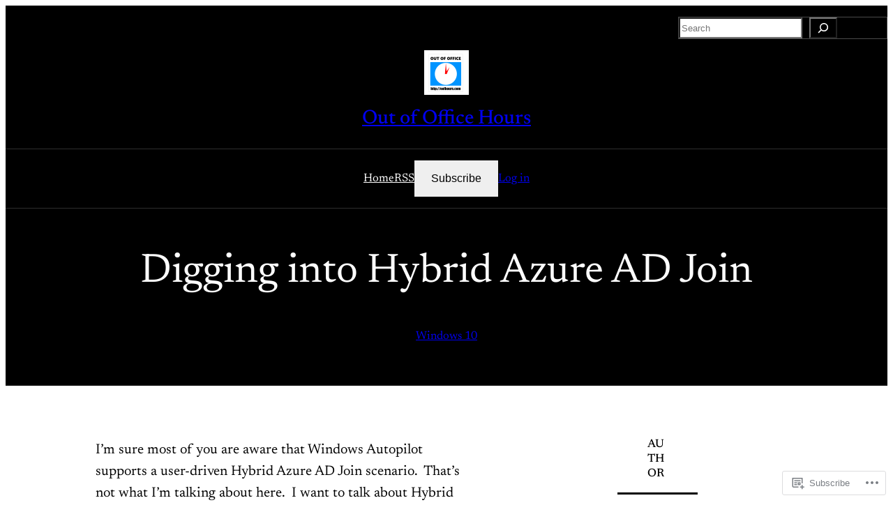

--- FILE ---
content_type: text/html; charset=UTF-8
request_url: https://oofhours.com/2020/05/23/digging-into-hybrid-azure-ad-join/?like_comment=481&_wpnonce=834fa92059
body_size: 50550
content:
<!DOCTYPE html>
<html lang="en">
<head>
	<meta charset="UTF-8" />
	<meta name="viewport" content="width=device-width, initial-scale=1" />
<meta name='robots' content='max-image-preview:large' />
<meta name="p:domain_verify" content="b31a320691754967e8d34d105b030fbd" />

<!-- Async WordPress.com Remote Login -->
<script id="wpcom_remote_login_js">
var wpcom_remote_login_extra_auth = '';
function wpcom_remote_login_remove_dom_node_id( element_id ) {
	var dom_node = document.getElementById( element_id );
	if ( dom_node ) { dom_node.parentNode.removeChild( dom_node ); }
}
function wpcom_remote_login_remove_dom_node_classes( class_name ) {
	var dom_nodes = document.querySelectorAll( '.' + class_name );
	for ( var i = 0; i < dom_nodes.length; i++ ) {
		dom_nodes[ i ].parentNode.removeChild( dom_nodes[ i ] );
	}
}
function wpcom_remote_login_final_cleanup() {
	wpcom_remote_login_remove_dom_node_classes( "wpcom_remote_login_msg" );
	wpcom_remote_login_remove_dom_node_id( "wpcom_remote_login_key" );
	wpcom_remote_login_remove_dom_node_id( "wpcom_remote_login_validate" );
	wpcom_remote_login_remove_dom_node_id( "wpcom_remote_login_js" );
	wpcom_remote_login_remove_dom_node_id( "wpcom_request_access_iframe" );
	wpcom_remote_login_remove_dom_node_id( "wpcom_request_access_styles" );
}

// Watch for messages back from the remote login
window.addEventListener( "message", function( e ) {
	if ( e.origin === "https://r-login.wordpress.com" ) {
		var data = {};
		try {
			data = JSON.parse( e.data );
		} catch( e ) {
			wpcom_remote_login_final_cleanup();
			return;
		}

		if ( data.msg === 'LOGIN' ) {
			// Clean up the login check iframe
			wpcom_remote_login_remove_dom_node_id( "wpcom_remote_login_key" );

			var id_regex = new RegExp( /^[0-9]+$/ );
			var token_regex = new RegExp( /^.*|.*|.*$/ );
			if (
				token_regex.test( data.token )
				&& id_regex.test( data.wpcomid )
			) {
				// We have everything we need to ask for a login
				var script = document.createElement( "script" );
				script.setAttribute( "id", "wpcom_remote_login_validate" );
				script.src = '/remote-login.php?wpcom_remote_login=validate'
					+ '&wpcomid=' + data.wpcomid
					+ '&token=' + encodeURIComponent( data.token )
					+ '&host=' + window.location.protocol
					+ '//' + window.location.hostname
					+ '&postid=1342'
					+ '&is_singular=1';
				document.body.appendChild( script );
			}

			return;
		}

		// Safari ITP, not logged in, so redirect
		if ( data.msg === 'LOGIN-REDIRECT' ) {
			window.location = 'https://wordpress.com/log-in?redirect_to=' + window.location.href;
			return;
		}

		// Safari ITP, storage access failed, remove the request
		if ( data.msg === 'LOGIN-REMOVE' ) {
			var css_zap = 'html { -webkit-transition: margin-top 1s; transition: margin-top 1s; } /* 9001 */ html { margin-top: 0 !important; } * html body { margin-top: 0 !important; } @media screen and ( max-width: 782px ) { html { margin-top: 0 !important; } * html body { margin-top: 0 !important; } }';
			var style_zap = document.createElement( 'style' );
			style_zap.type = 'text/css';
			style_zap.appendChild( document.createTextNode( css_zap ) );
			document.body.appendChild( style_zap );

			var e = document.getElementById( 'wpcom_request_access_iframe' );
			e.parentNode.removeChild( e );

			document.cookie = 'wordpress_com_login_access=denied; path=/; max-age=31536000';

			return;
		}

		// Safari ITP
		if ( data.msg === 'REQUEST_ACCESS' ) {
			console.log( 'request access: safari' );

			// Check ITP iframe enable/disable knob
			if ( wpcom_remote_login_extra_auth !== 'safari_itp_iframe' ) {
				return;
			}

			// If we are in a "private window" there is no ITP.
			var private_window = false;
			try {
				var opendb = window.openDatabase( null, null, null, null );
			} catch( e ) {
				private_window = true;
			}

			if ( private_window ) {
				console.log( 'private window' );
				return;
			}

			var iframe = document.createElement( 'iframe' );
			iframe.id = 'wpcom_request_access_iframe';
			iframe.setAttribute( 'scrolling', 'no' );
			iframe.setAttribute( 'sandbox', 'allow-storage-access-by-user-activation allow-scripts allow-same-origin allow-top-navigation-by-user-activation' );
			iframe.src = 'https://r-login.wordpress.com/remote-login.php?wpcom_remote_login=request_access&origin=' + encodeURIComponent( data.origin ) + '&wpcomid=' + encodeURIComponent( data.wpcomid );

			var css = 'html { -webkit-transition: margin-top 1s; transition: margin-top 1s; } /* 9001 */ html { margin-top: 46px !important; } * html body { margin-top: 46px !important; } @media screen and ( max-width: 660px ) { html { margin-top: 71px !important; } * html body { margin-top: 71px !important; } #wpcom_request_access_iframe { display: block; height: 71px !important; } } #wpcom_request_access_iframe { border: 0px; height: 46px; position: fixed; top: 0; left: 0; width: 100%; min-width: 100%; z-index: 99999; background: #23282d; } ';

			var style = document.createElement( 'style' );
			style.type = 'text/css';
			style.id = 'wpcom_request_access_styles';
			style.appendChild( document.createTextNode( css ) );
			document.body.appendChild( style );

			document.body.appendChild( iframe );
		}

		if ( data.msg === 'DONE' ) {
			wpcom_remote_login_final_cleanup();
		}
	}
}, false );

// Inject the remote login iframe after the page has had a chance to load
// more critical resources
window.addEventListener( "DOMContentLoaded", function( e ) {
	var iframe = document.createElement( "iframe" );
	iframe.style.display = "none";
	iframe.setAttribute( "scrolling", "no" );
	iframe.setAttribute( "id", "wpcom_remote_login_key" );
	iframe.src = "https://r-login.wordpress.com/remote-login.php"
		+ "?wpcom_remote_login=key"
		+ "&origin=aHR0cHM6Ly9vb2Zob3Vycy5jb20%3D"
		+ "&wpcomid=163874518"
		+ "&time=" + Math.floor( Date.now() / 1000 );
	document.body.appendChild( iframe );
}, false );
</script>
<title>Digging into Hybrid Azure AD Join &#8211; Out of Office Hours</title>
<link rel='dns-prefetch' href='//s0.wp.com' />
<link rel='dns-prefetch' href='//wordpress.com' />
<link rel="alternate" type="application/rss+xml" title="Out of Office Hours &raquo; Feed" href="https://oofhours.com/feed/" />
<link rel="alternate" type="application/rss+xml" title="Out of Office Hours &raquo; Comments Feed" href="https://oofhours.com/comments/feed/" />
<link rel="alternate" type="application/rss+xml" title="Out of Office Hours &raquo; Digging into Hybrid Azure AD&nbsp;Join Comments Feed" href="https://oofhours.com/2020/05/23/digging-into-hybrid-azure-ad-join/feed/" />
	<script type="text/javascript">
		/* <![CDATA[ */
		function addLoadEvent(func) {
			var oldonload = window.onload;
			if (typeof window.onload != 'function') {
				window.onload = func;
			} else {
				window.onload = function () {
					oldonload();
					func();
				}
			}
		}
		/* ]]> */
	</script>
	<link crossorigin='anonymous' rel='stylesheet' id='all-css-0-1' href='/_static/??-eJxtzEkKgDAQRNELGZs4EDfiWUJsxMzYHby+RARB3BQ8KD6cWZgUGSNDKCL7su2RwCJnbdxjCCnVWYtHggO9ZlxFTsQftYaogf+k3x2+4Vv1voRZqrHvpkHJwV5glDTa&cssminify=yes' type='text/css' media='all' />
<style id='wp-block-search-inline-css'>
.wp-block-search__button{margin-left:10px;word-break:normal}.wp-block-search__button.has-icon{line-height:0}.wp-block-search__button svg{fill:currentColor;height:1.25em;min-height:24px;min-width:24px;vertical-align:text-bottom;width:1.25em}:where(.wp-block-search__button){border:1px solid #ccc;padding:6px 10px}.wp-block-search__inside-wrapper{display:flex;flex:auto;flex-wrap:nowrap;max-width:100%}.wp-block-search__label{width:100%}.wp-block-search.wp-block-search__button-only .wp-block-search__button{box-sizing:border-box;display:flex;flex-shrink:0;justify-content:center;margin-left:0;max-width:100%}.wp-block-search.wp-block-search__button-only .wp-block-search__inside-wrapper{min-width:0!important;transition-property:width}.wp-block-search.wp-block-search__button-only .wp-block-search__input{flex-basis:100%;transition-duration:.3s}.wp-block-search.wp-block-search__button-only.wp-block-search__searchfield-hidden,.wp-block-search.wp-block-search__button-only.wp-block-search__searchfield-hidden .wp-block-search__inside-wrapper{overflow:hidden}.wp-block-search.wp-block-search__button-only.wp-block-search__searchfield-hidden .wp-block-search__input{border-left-width:0!important;border-right-width:0!important;flex-basis:0;flex-grow:0;margin:0;min-width:0!important;padding-left:0!important;padding-right:0!important;width:0!important}:where(.wp-block-search__input){appearance:none;border:1px solid #949494;flex-grow:1;font-family:inherit;font-size:inherit;font-style:inherit;font-weight:inherit;letter-spacing:inherit;line-height:inherit;margin-left:0;margin-right:0;min-width:3rem;padding:8px;text-decoration:unset!important;text-transform:inherit}:where(.wp-block-search__button-inside .wp-block-search__inside-wrapper){background-color:#fff;border:1px solid #949494;box-sizing:border-box;padding:4px}:where(.wp-block-search__button-inside .wp-block-search__inside-wrapper) .wp-block-search__input{border:none;border-radius:0;padding:0 4px}:where(.wp-block-search__button-inside .wp-block-search__inside-wrapper) .wp-block-search__input:focus{outline:none}:where(.wp-block-search__button-inside .wp-block-search__inside-wrapper) :where(.wp-block-search__button){padding:4px 8px}.wp-block-search.aligncenter .wp-block-search__inside-wrapper{margin:auto}.wp-block[data-align=right] .wp-block-search.wp-block-search__button-only .wp-block-search__inside-wrapper{float:right}
/*# sourceURL=/wp-content/plugins/gutenberg-core/v22.2.0/build/styles/block-library/search/style.css */
</style>
<style id='wp-block-columns-inline-css'>
.wp-block-columns{box-sizing:border-box;display:flex;flex-wrap:wrap!important}@media (min-width:782px){.wp-block-columns{flex-wrap:nowrap!important}}.wp-block-columns{align-items:normal!important}.wp-block-columns.are-vertically-aligned-top{align-items:flex-start}.wp-block-columns.are-vertically-aligned-center{align-items:center}.wp-block-columns.are-vertically-aligned-bottom{align-items:flex-end}@media (max-width:781px){.wp-block-columns:not(.is-not-stacked-on-mobile)>.wp-block-column{flex-basis:100%!important}}@media (min-width:782px){.wp-block-columns:not(.is-not-stacked-on-mobile)>.wp-block-column{flex-basis:0;flex-grow:1}.wp-block-columns:not(.is-not-stacked-on-mobile)>.wp-block-column[style*=flex-basis]{flex-grow:0}}.wp-block-columns.is-not-stacked-on-mobile{flex-wrap:nowrap!important}.wp-block-columns.is-not-stacked-on-mobile>.wp-block-column{flex-basis:0;flex-grow:1}.wp-block-columns.is-not-stacked-on-mobile>.wp-block-column[style*=flex-basis]{flex-grow:0}:where(.wp-block-columns){margin-bottom:1.75em}:where(.wp-block-columns.has-background){padding:1.25em 2.375em}.wp-block-column{flex-grow:1;min-width:0;overflow-wrap:break-word;word-break:break-word}.wp-block-column.is-vertically-aligned-top{align-self:flex-start}.wp-block-column.is-vertically-aligned-center{align-self:center}.wp-block-column.is-vertically-aligned-bottom{align-self:flex-end}.wp-block-column.is-vertically-aligned-stretch{align-self:stretch}.wp-block-column.is-vertically-aligned-bottom,.wp-block-column.is-vertically-aligned-center,.wp-block-column.is-vertically-aligned-top{width:100%}
/*# sourceURL=/wp-content/plugins/gutenberg-core/v22.2.0/build/styles/block-library/columns/style.css */
</style>
<style id='wp-block-group-inline-css'>
.wp-block-group{box-sizing:border-box}:where(.wp-block-group.wp-block-group-is-layout-constrained){position:relative}
/*# sourceURL=/wp-content/plugins/gutenberg-core/v22.2.0/build/styles/block-library/group/style.css */
</style>
<style id='wp-block-site-logo-inline-css'>
.wp-block-site-logo{box-sizing:border-box;line-height:0}.wp-block-site-logo a{display:inline-block;line-height:0}.wp-block-site-logo.is-default-size img{height:auto;width:120px}.wp-block-site-logo img{height:auto;max-width:100%}.wp-block-site-logo a,.wp-block-site-logo img{border-radius:inherit}.wp-block-site-logo.aligncenter{margin-left:auto;margin-right:auto;text-align:center}:root :where(.wp-block-site-logo.is-style-rounded){border-radius:9999px}
/*# sourceURL=/wp-content/plugins/gutenberg-core/v22.2.0/build/styles/block-library/site-logo/style.css */
</style>
<style id='wp-block-site-title-inline-css'>
.wp-block-site-title{box-sizing:border-box}.wp-block-site-title :where(a){color:inherit;font-family:inherit;font-size:inherit;font-style:inherit;font-weight:inherit;letter-spacing:inherit;line-height:inherit;text-decoration:inherit}
/*# sourceURL=/wp-content/plugins/gutenberg-core/v22.2.0/build/styles/block-library/site-title/style.css */
</style>
<style id='wp-block-navigation-link-inline-css'>
.wp-block-navigation .wp-block-navigation-item__label{overflow-wrap:break-word}.wp-block-navigation .wp-block-navigation-item__description{display:none}.link-ui-tools{outline:1px solid #f0f0f0;padding:8px}.link-ui-block-inserter{padding-top:8px}.link-ui-block-inserter__back{margin-left:8px;text-transform:uppercase}
/*# sourceURL=/wp-content/plugins/gutenberg-core/v22.2.0/build/styles/block-library/navigation-link/style.css */
</style>
<style id='jetpack-block-subscriptions-inline-css'>
.is-style-compact .is-not-subscriber .wp-block-button__link,.is-style-compact .is-not-subscriber .wp-block-jetpack-subscriptions__button{border-end-start-radius:0!important;border-start-start-radius:0!important;margin-inline-start:0!important}.is-style-compact .is-not-subscriber .components-text-control__input,.is-style-compact .is-not-subscriber p#subscribe-email input[type=email]{border-end-end-radius:0!important;border-start-end-radius:0!important}.is-style-compact:not(.wp-block-jetpack-subscriptions__use-newline) .components-text-control__input{border-inline-end-width:0!important}.wp-block-jetpack-subscriptions.wp-block-jetpack-subscriptions__supports-newline .wp-block-jetpack-subscriptions__form-container{display:flex;flex-direction:column}.wp-block-jetpack-subscriptions.wp-block-jetpack-subscriptions__supports-newline:not(.wp-block-jetpack-subscriptions__use-newline) .is-not-subscriber .wp-block-jetpack-subscriptions__form-elements{align-items:flex-start;display:flex}.wp-block-jetpack-subscriptions.wp-block-jetpack-subscriptions__supports-newline:not(.wp-block-jetpack-subscriptions__use-newline) p#subscribe-submit{display:flex;justify-content:center}.wp-block-jetpack-subscriptions.wp-block-jetpack-subscriptions__supports-newline .wp-block-jetpack-subscriptions__form .wp-block-jetpack-subscriptions__button,.wp-block-jetpack-subscriptions.wp-block-jetpack-subscriptions__supports-newline .wp-block-jetpack-subscriptions__form .wp-block-jetpack-subscriptions__textfield .components-text-control__input,.wp-block-jetpack-subscriptions.wp-block-jetpack-subscriptions__supports-newline .wp-block-jetpack-subscriptions__form button,.wp-block-jetpack-subscriptions.wp-block-jetpack-subscriptions__supports-newline .wp-block-jetpack-subscriptions__form input[type=email],.wp-block-jetpack-subscriptions.wp-block-jetpack-subscriptions__supports-newline form .wp-block-jetpack-subscriptions__button,.wp-block-jetpack-subscriptions.wp-block-jetpack-subscriptions__supports-newline form .wp-block-jetpack-subscriptions__textfield .components-text-control__input,.wp-block-jetpack-subscriptions.wp-block-jetpack-subscriptions__supports-newline form button,.wp-block-jetpack-subscriptions.wp-block-jetpack-subscriptions__supports-newline form input[type=email]{box-sizing:border-box;cursor:pointer;line-height:1.3;min-width:auto!important;white-space:nowrap!important}.wp-block-jetpack-subscriptions.wp-block-jetpack-subscriptions__supports-newline .wp-block-jetpack-subscriptions__form input[type=email]::placeholder,.wp-block-jetpack-subscriptions.wp-block-jetpack-subscriptions__supports-newline .wp-block-jetpack-subscriptions__form input[type=email]:disabled,.wp-block-jetpack-subscriptions.wp-block-jetpack-subscriptions__supports-newline form input[type=email]::placeholder,.wp-block-jetpack-subscriptions.wp-block-jetpack-subscriptions__supports-newline form input[type=email]:disabled{color:currentColor;opacity:.5}.wp-block-jetpack-subscriptions.wp-block-jetpack-subscriptions__supports-newline .wp-block-jetpack-subscriptions__form .wp-block-jetpack-subscriptions__button,.wp-block-jetpack-subscriptions.wp-block-jetpack-subscriptions__supports-newline .wp-block-jetpack-subscriptions__form button,.wp-block-jetpack-subscriptions.wp-block-jetpack-subscriptions__supports-newline form .wp-block-jetpack-subscriptions__button,.wp-block-jetpack-subscriptions.wp-block-jetpack-subscriptions__supports-newline form button{border-color:#0000;border-style:solid}.wp-block-jetpack-subscriptions.wp-block-jetpack-subscriptions__supports-newline .wp-block-jetpack-subscriptions__form .wp-block-jetpack-subscriptions__textfield,.wp-block-jetpack-subscriptions.wp-block-jetpack-subscriptions__supports-newline .wp-block-jetpack-subscriptions__form p#subscribe-email,.wp-block-jetpack-subscriptions.wp-block-jetpack-subscriptions__supports-newline form .wp-block-jetpack-subscriptions__textfield,.wp-block-jetpack-subscriptions.wp-block-jetpack-subscriptions__supports-newline form p#subscribe-email{background:#0000;flex-grow:1}.wp-block-jetpack-subscriptions.wp-block-jetpack-subscriptions__supports-newline .wp-block-jetpack-subscriptions__form .wp-block-jetpack-subscriptions__textfield .components-base-control__field,.wp-block-jetpack-subscriptions.wp-block-jetpack-subscriptions__supports-newline .wp-block-jetpack-subscriptions__form .wp-block-jetpack-subscriptions__textfield .components-text-control__input,.wp-block-jetpack-subscriptions.wp-block-jetpack-subscriptions__supports-newline .wp-block-jetpack-subscriptions__form .wp-block-jetpack-subscriptions__textfield input[type=email],.wp-block-jetpack-subscriptions.wp-block-jetpack-subscriptions__supports-newline .wp-block-jetpack-subscriptions__form p#subscribe-email .components-base-control__field,.wp-block-jetpack-subscriptions.wp-block-jetpack-subscriptions__supports-newline .wp-block-jetpack-subscriptions__form p#subscribe-email .components-text-control__input,.wp-block-jetpack-subscriptions.wp-block-jetpack-subscriptions__supports-newline .wp-block-jetpack-subscriptions__form p#subscribe-email input[type=email],.wp-block-jetpack-subscriptions.wp-block-jetpack-subscriptions__supports-newline form .wp-block-jetpack-subscriptions__textfield .components-base-control__field,.wp-block-jetpack-subscriptions.wp-block-jetpack-subscriptions__supports-newline form .wp-block-jetpack-subscriptions__textfield .components-text-control__input,.wp-block-jetpack-subscriptions.wp-block-jetpack-subscriptions__supports-newline form .wp-block-jetpack-subscriptions__textfield input[type=email],.wp-block-jetpack-subscriptions.wp-block-jetpack-subscriptions__supports-newline form p#subscribe-email .components-base-control__field,.wp-block-jetpack-subscriptions.wp-block-jetpack-subscriptions__supports-newline form p#subscribe-email .components-text-control__input,.wp-block-jetpack-subscriptions.wp-block-jetpack-subscriptions__supports-newline form p#subscribe-email input[type=email]{height:auto;margin:0;width:100%}.wp-block-jetpack-subscriptions.wp-block-jetpack-subscriptions__supports-newline .wp-block-jetpack-subscriptions__form p#subscribe-email,.wp-block-jetpack-subscriptions.wp-block-jetpack-subscriptions__supports-newline .wp-block-jetpack-subscriptions__form p#subscribe-submit,.wp-block-jetpack-subscriptions.wp-block-jetpack-subscriptions__supports-newline form p#subscribe-email,.wp-block-jetpack-subscriptions.wp-block-jetpack-subscriptions__supports-newline form p#subscribe-submit{line-height:0;margin:0;padding:0}.wp-block-jetpack-subscriptions.wp-block-jetpack-subscriptions__supports-newline.wp-block-jetpack-subscriptions__show-subs .wp-block-jetpack-subscriptions__subscount{font-size:16px;margin:8px 0;text-align:end}.wp-block-jetpack-subscriptions.wp-block-jetpack-subscriptions__supports-newline.wp-block-jetpack-subscriptions__use-newline .wp-block-jetpack-subscriptions__form-elements{display:block}.wp-block-jetpack-subscriptions.wp-block-jetpack-subscriptions__supports-newline.wp-block-jetpack-subscriptions__use-newline .wp-block-jetpack-subscriptions__button,.wp-block-jetpack-subscriptions.wp-block-jetpack-subscriptions__supports-newline.wp-block-jetpack-subscriptions__use-newline button{display:inline-block;max-width:100%}.wp-block-jetpack-subscriptions.wp-block-jetpack-subscriptions__supports-newline.wp-block-jetpack-subscriptions__use-newline .wp-block-jetpack-subscriptions__subscount{text-align:start}#subscribe-submit.is-link{text-align:center;width:auto!important}#subscribe-submit.is-link a{margin-left:0!important;margin-top:0!important;width:auto!important}@keyframes jetpack-memberships_button__spinner-animation{to{transform:rotate(1turn)}}.jetpack-memberships-spinner{display:none;height:1em;margin:0 0 0 5px;width:1em}.jetpack-memberships-spinner svg{height:100%;margin-bottom:-2px;width:100%}.jetpack-memberships-spinner-rotating{animation:jetpack-memberships_button__spinner-animation .75s linear infinite;transform-origin:center}.is-loading .jetpack-memberships-spinner{display:inline-block}body.jetpack-memberships-modal-open{overflow:hidden}dialog.jetpack-memberships-modal{opacity:1}dialog.jetpack-memberships-modal,dialog.jetpack-memberships-modal iframe{background:#0000;border:0;bottom:0;box-shadow:none;height:100%;left:0;margin:0;padding:0;position:fixed;right:0;top:0;width:100%}dialog.jetpack-memberships-modal::backdrop{background-color:#000;opacity:.7;transition:opacity .2s ease-out}dialog.jetpack-memberships-modal.is-loading,dialog.jetpack-memberships-modal.is-loading::backdrop{opacity:0}
/*# sourceURL=/wp-content/mu-plugins/jetpack-plugin/moon/_inc/blocks/subscriptions/view.css?minify=false */
</style>
<link crossorigin='anonymous' rel='stylesheet' id='all-css-16-1' href='/wp-content/plugins/gutenberg-core/v22.2.0/build/styles/block-library/navigation/style.css?m=1764855221i&cssminify=yes' type='text/css' media='all' />
<style id='wp-block-post-title-inline-css'>
.wp-block-post-title{box-sizing:border-box;word-break:break-word}.wp-block-post-title :where(a){display:inline-block;font-family:inherit;font-size:inherit;font-style:inherit;font-weight:inherit;letter-spacing:inherit;line-height:inherit;text-decoration:inherit}
/*# sourceURL=/wp-content/plugins/gutenberg-core/v22.2.0/build/styles/block-library/post-title/style.css */
</style>
<style id='wp-block-post-terms-inline-css'>
.wp-block-post-terms{box-sizing:border-box}.wp-block-post-terms .wp-block-post-terms__separator{white-space:pre-wrap}
/*# sourceURL=/wp-content/plugins/gutenberg-core/v22.2.0/build/styles/block-library/post-terms/style.css */
</style>
<style id='wp-block-paragraph-inline-css'>
.is-small-text{font-size:.875em}.is-regular-text{font-size:1em}.is-large-text{font-size:2.25em}.is-larger-text{font-size:3em}.has-drop-cap:not(:focus):first-letter{float:left;font-size:8.4em;font-style:normal;font-weight:100;line-height:.68;margin:.05em .1em 0 0;text-transform:uppercase}body.rtl .has-drop-cap:not(:focus):first-letter{float:none;margin-left:.1em}p.has-drop-cap.has-background{overflow:hidden}:root :where(p.has-background){padding:1.25em 2.375em}:where(p.has-text-color:not(.has-link-color)) a{color:inherit}p.has-text-align-left[style*="writing-mode:vertical-lr"],p.has-text-align-right[style*="writing-mode:vertical-rl"]{rotate:180deg}
/*# sourceURL=/wp-content/plugins/gutenberg-core/v22.2.0/build/styles/block-library/paragraph/style.css */
</style>
<style id='wp-block-quote-inline-css'>
.wp-block-quote{box-sizing:border-box;overflow-wrap:break-word}.wp-block-quote.is-large:where(:not(.is-style-plain)),.wp-block-quote.is-style-large:where(:not(.is-style-plain)){margin-bottom:1em;padding:0 1em}.wp-block-quote.is-large:where(:not(.is-style-plain)) p,.wp-block-quote.is-style-large:where(:not(.is-style-plain)) p{font-size:1.5em;font-style:italic;line-height:1.6}.wp-block-quote.is-large:where(:not(.is-style-plain)) cite,.wp-block-quote.is-large:where(:not(.is-style-plain)) footer,.wp-block-quote.is-style-large:where(:not(.is-style-plain)) cite,.wp-block-quote.is-style-large:where(:not(.is-style-plain)) footer{font-size:1.125em;text-align:right}.wp-block-quote>cite{display:block}
/*# sourceURL=/wp-content/plugins/gutenberg-core/v22.2.0/build/styles/block-library/quote/style.css */
</style>
<style id='wp-block-list-inline-css'>
ol,ul{box-sizing:border-box}:root :where(.wp-block-list.has-background){padding:1.25em 2.375em}
/*# sourceURL=/wp-content/plugins/gutenberg-core/v22.2.0/build/styles/block-library/list/style.css */
</style>
<style id='wp-block-heading-inline-css'>
h1:where(.wp-block-heading).has-background,h2:where(.wp-block-heading).has-background,h3:where(.wp-block-heading).has-background,h4:where(.wp-block-heading).has-background,h5:where(.wp-block-heading).has-background,h6:where(.wp-block-heading).has-background{padding:1.25em 2.375em}h1.has-text-align-left[style*=writing-mode]:where([style*=vertical-lr]),h1.has-text-align-right[style*=writing-mode]:where([style*=vertical-rl]),h2.has-text-align-left[style*=writing-mode]:where([style*=vertical-lr]),h2.has-text-align-right[style*=writing-mode]:where([style*=vertical-rl]),h3.has-text-align-left[style*=writing-mode]:where([style*=vertical-lr]),h3.has-text-align-right[style*=writing-mode]:where([style*=vertical-rl]),h4.has-text-align-left[style*=writing-mode]:where([style*=vertical-lr]),h4.has-text-align-right[style*=writing-mode]:where([style*=vertical-rl]),h5.has-text-align-left[style*=writing-mode]:where([style*=vertical-lr]),h5.has-text-align-right[style*=writing-mode]:where([style*=vertical-rl]),h6.has-text-align-left[style*=writing-mode]:where([style*=vertical-lr]),h6.has-text-align-right[style*=writing-mode]:where([style*=vertical-rl]){rotate:180deg}
/*# sourceURL=/wp-content/plugins/gutenberg-core/v22.2.0/build/styles/block-library/heading/style.css */
</style>
<style id='wp-block-image-inline-css'>
.wp-block-image>a,.wp-block-image>figure>a{display:inline-block}.wp-block-image img{box-sizing:border-box;height:auto;max-width:100%;vertical-align:bottom}@media not (prefers-reduced-motion){.wp-block-image img.hide{visibility:hidden}.wp-block-image img.show{animation:show-content-image .4s}}.wp-block-image[style*=border-radius] img,.wp-block-image[style*=border-radius]>a{border-radius:inherit}.wp-block-image.has-custom-border img{box-sizing:border-box}.wp-block-image.aligncenter{text-align:center}.wp-block-image.alignfull>a,.wp-block-image.alignwide>a{width:100%}.wp-block-image.alignfull img,.wp-block-image.alignwide img{height:auto;width:100%}.wp-block-image .aligncenter,.wp-block-image .alignleft,.wp-block-image .alignright,.wp-block-image.aligncenter,.wp-block-image.alignleft,.wp-block-image.alignright{display:table}.wp-block-image .aligncenter>figcaption,.wp-block-image .alignleft>figcaption,.wp-block-image .alignright>figcaption,.wp-block-image.aligncenter>figcaption,.wp-block-image.alignleft>figcaption,.wp-block-image.alignright>figcaption{caption-side:bottom;display:table-caption}.wp-block-image .alignleft{float:left;margin:.5em 1em .5em 0}.wp-block-image .alignright{float:right;margin:.5em 0 .5em 1em}.wp-block-image .aligncenter{margin-left:auto;margin-right:auto}.wp-block-image :where(figcaption){margin-bottom:1em;margin-top:.5em}.wp-block-image.is-style-circle-mask img{border-radius:9999px}@supports ((-webkit-mask-image:none) or (mask-image:none)) or (-webkit-mask-image:none){.wp-block-image.is-style-circle-mask img{border-radius:0;-webkit-mask-image:url('data:image/svg+xml;utf8,<svg viewBox="0 0 100 100" xmlns="http://www.w3.org/2000/svg"><circle cx="50" cy="50" r="50"/></svg>');mask-image:url('data:image/svg+xml;utf8,<svg viewBox="0 0 100 100" xmlns="http://www.w3.org/2000/svg"><circle cx="50" cy="50" r="50"/></svg>');mask-mode:alpha;-webkit-mask-position:center;mask-position:center;-webkit-mask-repeat:no-repeat;mask-repeat:no-repeat;-webkit-mask-size:contain;mask-size:contain}}:root :where(.wp-block-image.is-style-rounded img,.wp-block-image .is-style-rounded img){border-radius:9999px}.wp-block-image figure{margin:0}.wp-lightbox-container{display:flex;flex-direction:column;position:relative}.wp-lightbox-container img{cursor:zoom-in}.wp-lightbox-container img:hover+button{opacity:1}.wp-lightbox-container button{align-items:center;backdrop-filter:blur(16px) saturate(180%);background-color:#5a5a5a40;border:none;border-radius:4px;cursor:zoom-in;display:flex;height:20px;justify-content:center;opacity:0;padding:0;position:absolute;right:16px;text-align:center;top:16px;width:20px;z-index:100}@media not (prefers-reduced-motion){.wp-lightbox-container button{transition:opacity .2s ease}}.wp-lightbox-container button:focus-visible{outline:3px auto #5a5a5a40;outline:3px auto -webkit-focus-ring-color;outline-offset:3px}.wp-lightbox-container button:hover{cursor:pointer;opacity:1}.wp-lightbox-container button:focus{opacity:1}.wp-lightbox-container button:focus,.wp-lightbox-container button:hover,.wp-lightbox-container button:not(:hover):not(:active):not(.has-background){background-color:#5a5a5a40;border:none}.wp-lightbox-overlay{box-sizing:border-box;cursor:zoom-out;height:100vh;left:0;overflow:hidden;position:fixed;top:0;visibility:hidden;width:100%;z-index:100000}.wp-lightbox-overlay .close-button{align-items:center;cursor:pointer;display:flex;justify-content:center;min-height:40px;min-width:40px;padding:0;position:absolute;right:calc(env(safe-area-inset-right) + 16px);top:calc(env(safe-area-inset-top) + 16px);z-index:5000000}.wp-lightbox-overlay .close-button:focus,.wp-lightbox-overlay .close-button:hover,.wp-lightbox-overlay .close-button:not(:hover):not(:active):not(.has-background){background:none;border:none}.wp-lightbox-overlay .lightbox-image-container{height:var(--wp--lightbox-container-height);left:50%;overflow:hidden;position:absolute;top:50%;transform:translate(-50%,-50%);transform-origin:top left;width:var(--wp--lightbox-container-width);z-index:9999999999}.wp-lightbox-overlay .wp-block-image{align-items:center;box-sizing:border-box;display:flex;height:100%;justify-content:center;margin:0;position:relative;transform-origin:0 0;width:100%;z-index:3000000}.wp-lightbox-overlay .wp-block-image img{height:var(--wp--lightbox-image-height);min-height:var(--wp--lightbox-image-height);min-width:var(--wp--lightbox-image-width);width:var(--wp--lightbox-image-width)}.wp-lightbox-overlay .wp-block-image figcaption{display:none}.wp-lightbox-overlay button{background:none;border:none}.wp-lightbox-overlay .scrim{background-color:#fff;height:100%;opacity:.9;position:absolute;width:100%;z-index:2000000}.wp-lightbox-overlay.active{visibility:visible}@media not (prefers-reduced-motion){.wp-lightbox-overlay.active{animation:turn-on-visibility .25s both}.wp-lightbox-overlay.active img{animation:turn-on-visibility .35s both}.wp-lightbox-overlay.show-closing-animation:not(.active){animation:turn-off-visibility .35s both}.wp-lightbox-overlay.show-closing-animation:not(.active) img{animation:turn-off-visibility .25s both}.wp-lightbox-overlay.zoom.active{animation:none;opacity:1;visibility:visible}.wp-lightbox-overlay.zoom.active .lightbox-image-container{animation:lightbox-zoom-in .4s}.wp-lightbox-overlay.zoom.active .lightbox-image-container img{animation:none}.wp-lightbox-overlay.zoom.active .scrim{animation:turn-on-visibility .4s forwards}.wp-lightbox-overlay.zoom.show-closing-animation:not(.active){animation:none}.wp-lightbox-overlay.zoom.show-closing-animation:not(.active) .lightbox-image-container{animation:lightbox-zoom-out .4s}.wp-lightbox-overlay.zoom.show-closing-animation:not(.active) .lightbox-image-container img{animation:none}.wp-lightbox-overlay.zoom.show-closing-animation:not(.active) .scrim{animation:turn-off-visibility .4s forwards}}@keyframes show-content-image{0%{visibility:hidden}99%{visibility:hidden}to{visibility:visible}}@keyframes turn-on-visibility{0%{opacity:0}to{opacity:1}}@keyframes turn-off-visibility{0%{opacity:1;visibility:visible}99%{opacity:0;visibility:visible}to{opacity:0;visibility:hidden}}@keyframes lightbox-zoom-in{0%{transform:translate(calc((-100vw + var(--wp--lightbox-scrollbar-width))/2 + var(--wp--lightbox-initial-left-position)),calc(-50vh + var(--wp--lightbox-initial-top-position))) scale(var(--wp--lightbox-scale))}to{transform:translate(-50%,-50%) scale(1)}}@keyframes lightbox-zoom-out{0%{transform:translate(-50%,-50%) scale(1);visibility:visible}99%{visibility:visible}to{transform:translate(calc((-100vw + var(--wp--lightbox-scrollbar-width))/2 + var(--wp--lightbox-initial-left-position)),calc(-50vh + var(--wp--lightbox-initial-top-position))) scale(var(--wp--lightbox-scale));visibility:hidden}}
/*# sourceURL=/wp-content/plugins/gutenberg-core/v22.2.0/build/styles/block-library/image/style.css */
</style>
<style id='wp-block-post-content-inline-css'>
.wp-block-post-content{display:flow-root}
/*# sourceURL=/wp-content/plugins/gutenberg-core/v22.2.0/build/styles/block-library/post-content/style.css */
</style>
<style id='wp-block-separator-inline-css'>
@charset "UTF-8";.wp-block-separator{border:none;border-top:2px solid}:root :where(.wp-block-separator.is-style-dots){height:auto;line-height:1;text-align:center}:root :where(.wp-block-separator.is-style-dots):before{color:currentColor;content:"···";font-family:serif;font-size:1.5em;letter-spacing:2em;padding-left:2em}.wp-block-separator.is-style-dots{background:none!important;border:none!important}
/*# sourceURL=/wp-content/plugins/gutenberg-core/v22.2.0/build/styles/block-library/separator/style.css */
</style>
<style id='wp-block-avatar-inline-css'>
.wp-block-avatar{line-height:0}.wp-block-avatar,.wp-block-avatar img{box-sizing:border-box}.wp-block-avatar.aligncenter{text-align:center}
/*# sourceURL=/wp-content/plugins/gutenberg-core/v22.2.0/build/styles/block-library/avatar/style.css */
</style>
<style id='wp-block-comment-author-name-inline-css'>
.wp-block-comment-author-name{box-sizing:border-box}
/*# sourceURL=/wp-content/plugins/gutenberg-core/v22.2.0/build/styles/block-library/comment-author-name/style.css */
</style>
<style id='wp-block-comment-date-inline-css'>
.wp-block-comment-date{box-sizing:border-box}
/*# sourceURL=/wp-content/plugins/gutenberg-core/v22.2.0/build/styles/block-library/comment-date/style.css */
</style>
<style id='wp-block-comment-content-inline-css'>
.comment-awaiting-moderation{display:block;font-size:.875em;line-height:1.5}.wp-block-comment-content{box-sizing:border-box}
/*# sourceURL=/wp-content/plugins/gutenberg-core/v22.2.0/build/styles/block-library/comment-content/style.css */
</style>
<style id='wp-block-comment-template-inline-css'>
.wp-block-comment-template{box-sizing:border-box;list-style:none;margin-bottom:0;max-width:100%;padding:0}.wp-block-comment-template li{clear:both}.wp-block-comment-template ol{list-style:none;margin-bottom:0;max-width:100%;padding-left:2rem}.wp-block-comment-template.alignleft{float:left}.wp-block-comment-template.aligncenter{margin-left:auto;margin-right:auto;width:fit-content}.wp-block-comment-template.alignright{float:right}
/*# sourceURL=/wp-content/plugins/gutenberg-core/v22.2.0/build/styles/block-library/comment-template/style.css */
</style>
<style id='wp-block-comments-inline-css'>
.wp-block-post-comments{box-sizing:border-box}.wp-block-post-comments .alignleft{float:left}.wp-block-post-comments .alignright{float:right}.wp-block-post-comments .navigation:after{clear:both;content:"";display:table}.wp-block-post-comments .commentlist{clear:both;list-style:none;margin:0;padding:0}.wp-block-post-comments .commentlist .comment{min-height:2.25em;padding-left:3.25em}.wp-block-post-comments .commentlist .comment p{font-size:1em;line-height:1.8;margin:1em 0}.wp-block-post-comments .commentlist .children{list-style:none;margin:0;padding:0}.wp-block-post-comments .comment-author{line-height:1.5}.wp-block-post-comments .comment-author .avatar{border-radius:1.5em;display:block;float:left;height:2.5em;margin-right:.75em;margin-top:.5em;width:2.5em}.wp-block-post-comments .comment-author cite{font-style:normal}.wp-block-post-comments .comment-meta{font-size:.875em;line-height:1.5}.wp-block-post-comments .comment-meta b{font-weight:400}.wp-block-post-comments .comment-meta .comment-awaiting-moderation{display:block;margin-bottom:1em;margin-top:1em}.wp-block-post-comments .comment-body .commentmetadata{font-size:.875em}.wp-block-post-comments .comment-form-author label,.wp-block-post-comments .comment-form-comment label,.wp-block-post-comments .comment-form-email label,.wp-block-post-comments .comment-form-url label{display:block;margin-bottom:.25em}.wp-block-post-comments .comment-form input:not([type=submit]):not([type=checkbox]),.wp-block-post-comments .comment-form textarea{box-sizing:border-box;display:block;width:100%}.wp-block-post-comments .comment-form-cookies-consent{display:flex;gap:.25em}.wp-block-post-comments .comment-form-cookies-consent #wp-comment-cookies-consent{margin-top:.35em}.wp-block-post-comments .comment-reply-title{margin-bottom:0}.wp-block-post-comments .comment-reply-title :where(small){font-size:var(--wp--preset--font-size--medium,smaller);margin-left:.5em}.wp-block-post-comments .reply{font-size:.875em;margin-bottom:1.4em}.wp-block-post-comments input:not([type=submit]),.wp-block-post-comments textarea{border:1px solid #949494;font-family:inherit;font-size:1em}.wp-block-post-comments input:not([type=submit]):not([type=checkbox]),.wp-block-post-comments textarea{padding:calc(.667em + 2px)}:where(.wp-block-post-comments input[type=submit]){border:none}.wp-block-comments{box-sizing:border-box}
/*# sourceURL=/wp-content/plugins/gutenberg-core/v22.2.0/build/styles/block-library/comments/style.css */
</style>
<style id='wp-block-post-author-inline-css'>
.wp-block-post-author{box-sizing:border-box;display:flex;flex-wrap:wrap}.wp-block-post-author__byline{font-size:.5em;margin-bottom:0;margin-top:0;width:100%}.wp-block-post-author__avatar{margin-right:1em}.wp-block-post-author__bio{font-size:.7em;margin-bottom:.7em}.wp-block-post-author__content{flex-basis:0;flex-grow:1}.wp-block-post-author__name{margin:0}
/*# sourceURL=/wp-content/plugins/gutenberg-core/v22.2.0/build/styles/block-library/post-author/style.css */
</style>
<style id='wp-block-post-author-biography-inline-css'>
.wp-block-post-author-biography{box-sizing:border-box}
/*# sourceURL=/wp-content/plugins/gutenberg-core/v22.2.0/build/styles/block-library/post-author-biography/style.css */
</style>
<style id='wp-block-spacer-inline-css'>
.wp-block-spacer{clear:both}
/*# sourceURL=/wp-content/plugins/gutenberg-core/v22.2.0/build/styles/block-library/spacer/style.css */
</style>
<style id='wp-block-post-featured-image-inline-css'>
.wp-block-post-featured-image{margin-left:0;margin-right:0}.wp-block-post-featured-image a{display:block;height:100%}.wp-block-post-featured-image :where(img){box-sizing:border-box;height:auto;max-width:100%;vertical-align:bottom;width:100%}.wp-block-post-featured-image.alignfull img,.wp-block-post-featured-image.alignwide img{width:100%}.wp-block-post-featured-image .wp-block-post-featured-image__overlay.has-background-dim{background-color:#000;inset:0;position:absolute}.wp-block-post-featured-image{position:relative}.wp-block-post-featured-image .wp-block-post-featured-image__overlay.has-background-gradient{background-color:initial}.wp-block-post-featured-image .wp-block-post-featured-image__overlay.has-background-dim-0{opacity:0}.wp-block-post-featured-image .wp-block-post-featured-image__overlay.has-background-dim-10{opacity:.1}.wp-block-post-featured-image .wp-block-post-featured-image__overlay.has-background-dim-20{opacity:.2}.wp-block-post-featured-image .wp-block-post-featured-image__overlay.has-background-dim-30{opacity:.3}.wp-block-post-featured-image .wp-block-post-featured-image__overlay.has-background-dim-40{opacity:.4}.wp-block-post-featured-image .wp-block-post-featured-image__overlay.has-background-dim-50{opacity:.5}.wp-block-post-featured-image .wp-block-post-featured-image__overlay.has-background-dim-60{opacity:.6}.wp-block-post-featured-image .wp-block-post-featured-image__overlay.has-background-dim-70{opacity:.7}.wp-block-post-featured-image .wp-block-post-featured-image__overlay.has-background-dim-80{opacity:.8}.wp-block-post-featured-image .wp-block-post-featured-image__overlay.has-background-dim-90{opacity:.9}.wp-block-post-featured-image .wp-block-post-featured-image__overlay.has-background-dim-100{opacity:1}.wp-block-post-featured-image:where(.alignleft,.alignright){width:100%}
/*# sourceURL=/wp-content/plugins/gutenberg-core/v22.2.0/build/styles/block-library/post-featured-image/style.css */
</style>
<style id='wp-block-post-author-name-inline-css'>
.wp-block-post-author-name{box-sizing:border-box}
/*# sourceURL=/wp-content/plugins/gutenberg-core/v22.2.0/build/styles/block-library/post-author-name/style.css */
</style>
<style id='wp-block-post-template-inline-css'>
.wp-block-post-template{box-sizing:border-box;list-style:none;margin-bottom:0;margin-top:0;max-width:100%;padding:0}.wp-block-post-template.is-flex-container{display:flex;flex-direction:row;flex-wrap:wrap;gap:1.25em}.wp-block-post-template.is-flex-container>li{margin:0;width:100%}@media (min-width:600px){.wp-block-post-template.is-flex-container.is-flex-container.columns-2>li{width:calc(50% - .625em)}.wp-block-post-template.is-flex-container.is-flex-container.columns-3>li{width:calc(33.33333% - .83333em)}.wp-block-post-template.is-flex-container.is-flex-container.columns-4>li{width:calc(25% - .9375em)}.wp-block-post-template.is-flex-container.is-flex-container.columns-5>li{width:calc(20% - 1em)}.wp-block-post-template.is-flex-container.is-flex-container.columns-6>li{width:calc(16.66667% - 1.04167em)}}@media (max-width:600px){.wp-block-post-template-is-layout-grid.wp-block-post-template-is-layout-grid.wp-block-post-template-is-layout-grid.wp-block-post-template-is-layout-grid{grid-template-columns:1fr}}.wp-block-post-template-is-layout-constrained>li>.alignright,.wp-block-post-template-is-layout-flow>li>.alignright{float:right;margin-inline-end:0;margin-inline-start:2em}.wp-block-post-template-is-layout-constrained>li>.alignleft,.wp-block-post-template-is-layout-flow>li>.alignleft{float:left;margin-inline-end:2em;margin-inline-start:0}.wp-block-post-template-is-layout-constrained>li>.aligncenter,.wp-block-post-template-is-layout-flow>li>.aligncenter{margin-inline-end:auto;margin-inline-start:auto}
/*# sourceURL=/wp-content/plugins/gutenberg-core/v22.2.0/build/styles/block-library/post-template/style.css */
</style>
<style id='wp-block-categories-inline-css'>
.wp-block-categories{box-sizing:border-box}.wp-block-categories.alignleft{margin-right:2em}.wp-block-categories.alignright{margin-left:2em}.wp-block-categories.wp-block-categories-dropdown.aligncenter{text-align:center}.wp-block-categories .wp-block-categories__label{display:block;width:100%}
/*# sourceURL=/wp-content/plugins/gutenberg-core/v22.2.0/build/styles/block-library/categories/style.css */
</style>
<link crossorigin='anonymous' rel='stylesheet' id='all-css-66-1' href='/wp-content/plugins/gutenberg-core/v22.2.0/build/styles/block-library/social-links/style.css?m=1764855221i&cssminify=yes' type='text/css' media='all' />
<style id='wp-emoji-styles-inline-css'>

	img.wp-smiley, img.emoji {
		display: inline !important;
		border: none !important;
		box-shadow: none !important;
		height: 1em !important;
		width: 1em !important;
		margin: 0 0.07em !important;
		vertical-align: -0.1em !important;
		background: none !important;
		padding: 0 !important;
	}
/*# sourceURL=wp-emoji-styles-inline-css */
</style>
<style id='wp-block-library-inline-css'>
:root{--wp-block-synced-color:#7a00df;--wp-block-synced-color--rgb:122,0,223;--wp-bound-block-color:var(--wp-block-synced-color);--wp-editor-canvas-background:#ddd;--wp-admin-theme-color:#007cba;--wp-admin-theme-color--rgb:0,124,186;--wp-admin-theme-color-darker-10:#006ba1;--wp-admin-theme-color-darker-10--rgb:0,107,160.5;--wp-admin-theme-color-darker-20:#005a87;--wp-admin-theme-color-darker-20--rgb:0,90,135;--wp-admin-border-width-focus:2px}@media (min-resolution:192dpi){:root{--wp-admin-border-width-focus:1.5px}}.wp-element-button{cursor:pointer}:root .has-very-light-gray-background-color{background-color:#eee}:root .has-very-dark-gray-background-color{background-color:#313131}:root .has-very-light-gray-color{color:#eee}:root .has-very-dark-gray-color{color:#313131}:root .has-vivid-green-cyan-to-vivid-cyan-blue-gradient-background{background:linear-gradient(135deg,#00d084,#0693e3)}:root .has-purple-crush-gradient-background{background:linear-gradient(135deg,#34e2e4,#4721fb 50%,#ab1dfe)}:root .has-hazy-dawn-gradient-background{background:linear-gradient(135deg,#faaca8,#dad0ec)}:root .has-subdued-olive-gradient-background{background:linear-gradient(135deg,#fafae1,#67a671)}:root .has-atomic-cream-gradient-background{background:linear-gradient(135deg,#fdd79a,#004a59)}:root .has-nightshade-gradient-background{background:linear-gradient(135deg,#330968,#31cdcf)}:root .has-midnight-gradient-background{background:linear-gradient(135deg,#020381,#2874fc)}:root{--wp--preset--font-size--normal:16px;--wp--preset--font-size--huge:42px}.has-regular-font-size{font-size:1em}.has-larger-font-size{font-size:2.625em}.has-normal-font-size{font-size:var(--wp--preset--font-size--normal)}.has-huge-font-size{font-size:var(--wp--preset--font-size--huge)}:root .has-text-align-center{text-align:center}:root .has-text-align-left{text-align:left}:root .has-text-align-right{text-align:right}.has-fit-text{white-space:nowrap!important}#end-resizable-editor-section{display:none}.aligncenter{clear:both}.items-justified-left{justify-content:flex-start}.items-justified-center{justify-content:center}.items-justified-right{justify-content:flex-end}.items-justified-space-between{justify-content:space-between}.screen-reader-text{word-wrap:normal!important;border:0;clip-path:inset(50%);height:1px;margin:-1px;overflow:hidden;padding:0;position:absolute;width:1px}.screen-reader-text:focus{background-color:#ddd;clip-path:none;color:#444;display:block;font-size:1em;height:auto;left:5px;line-height:normal;padding:15px 23px 14px;text-decoration:none;top:5px;width:auto;z-index:100000}html :where(.has-border-color){border-style:solid}html :where([style*=border-top-color]){border-top-style:solid}html :where([style*=border-right-color]){border-right-style:solid}html :where([style*=border-bottom-color]){border-bottom-style:solid}html :where([style*=border-left-color]){border-left-style:solid}html :where([style*=border-width]){border-style:solid}html :where([style*=border-top-width]){border-top-style:solid}html :where([style*=border-right-width]){border-right-style:solid}html :where([style*=border-bottom-width]){border-bottom-style:solid}html :where([style*=border-left-width]){border-left-style:solid}html :where(img[class*=wp-image-]){height:auto;max-width:100%}:where(figure){margin:0 0 1em}html :where(.is-position-sticky){--wp-admin--admin-bar--position-offset:var(--wp-admin--admin-bar--height,0px)}@media screen and (max-width:600px){html :where(.is-position-sticky){--wp-admin--admin-bar--position-offset:0px}}
.has-text-align-justify {
	text-align:justify;
}
.has-text-align-justify{text-align:justify;}
/*# sourceURL=wp-block-library-inline-css */
</style>
<link crossorigin='anonymous' rel='stylesheet' id='all-css-70-1' href='/wp-content/plugins/coblocks/2.18.1-simple-rev.4/dist/coblocks-style.css?m=1681832297i&cssminify=yes' type='text/css' media='all' />
<style id='wp-block-template-skip-link-inline-css'>

		.skip-link.screen-reader-text {
			border: 0;
			clip-path: inset(50%);
			height: 1px;
			margin: -1px;
			overflow: hidden;
			padding: 0;
			position: absolute !important;
			width: 1px;
			word-wrap: normal !important;
		}

		.skip-link.screen-reader-text:focus {
			background-color: #eee;
			clip-path: none;
			color: #444;
			display: block;
			font-size: 1em;
			height: auto;
			left: 5px;
			line-height: normal;
			padding: 15px 23px 14px;
			text-decoration: none;
			top: 5px;
			width: auto;
			z-index: 100000;
		}
/*# sourceURL=wp-block-template-skip-link-inline-css */
</style>
<link crossorigin='anonymous' rel='stylesheet' id='all-css-72-1' href='/_static/??/wp-content/mu-plugins/core-compat/wp-mediaelement.css,/wp-content/mu-plugins/wpcom-bbpress-premium-themes.css?m=1432920480j&cssminify=yes' type='text/css' media='all' />
<style id='global-styles-inline-css'>
:root{--wp--preset--aspect-ratio--square: 1;--wp--preset--aspect-ratio--4-3: 4/3;--wp--preset--aspect-ratio--3-4: 3/4;--wp--preset--aspect-ratio--3-2: 3/2;--wp--preset--aspect-ratio--2-3: 2/3;--wp--preset--aspect-ratio--16-9: 16/9;--wp--preset--aspect-ratio--9-16: 9/16;--wp--preset--color--black: #000000;--wp--preset--color--cyan-bluish-gray: #abb8c3;--wp--preset--color--white: #ffffff;--wp--preset--color--pale-pink: #f78da7;--wp--preset--color--vivid-red: #cf2e2e;--wp--preset--color--luminous-vivid-orange: #ff6900;--wp--preset--color--luminous-vivid-amber: #fcb900;--wp--preset--color--light-green-cyan: #7bdcb5;--wp--preset--color--vivid-green-cyan: #00d084;--wp--preset--color--pale-cyan-blue: #8ed1fc;--wp--preset--color--vivid-cyan-blue: #0693e3;--wp--preset--color--vivid-purple: #9b51e0;--wp--preset--color--base: #ffffff;--wp--preset--color--contrast: #000000;--wp--preset--color--primary: #e91f00;--wp--preset--color--secondary: #2e2e2e;--wp--preset--color--tertiary: #757575;--wp--preset--gradient--vivid-cyan-blue-to-vivid-purple: linear-gradient(135deg,rgb(6,147,227) 0%,rgb(155,81,224) 100%);--wp--preset--gradient--light-green-cyan-to-vivid-green-cyan: linear-gradient(135deg,rgb(122,220,180) 0%,rgb(0,208,130) 100%);--wp--preset--gradient--luminous-vivid-amber-to-luminous-vivid-orange: linear-gradient(135deg,rgb(252,185,0) 0%,rgb(255,105,0) 100%);--wp--preset--gradient--luminous-vivid-orange-to-vivid-red: linear-gradient(135deg,rgb(255,105,0) 0%,rgb(207,46,46) 100%);--wp--preset--gradient--very-light-gray-to-cyan-bluish-gray: linear-gradient(135deg,rgb(238,238,238) 0%,rgb(169,184,195) 100%);--wp--preset--gradient--cool-to-warm-spectrum: linear-gradient(135deg,rgb(74,234,220) 0%,rgb(151,120,209) 20%,rgb(207,42,186) 40%,rgb(238,44,130) 60%,rgb(251,105,98) 80%,rgb(254,248,76) 100%);--wp--preset--gradient--blush-light-purple: linear-gradient(135deg,rgb(255,206,236) 0%,rgb(152,150,240) 100%);--wp--preset--gradient--blush-bordeaux: linear-gradient(135deg,rgb(254,205,165) 0%,rgb(254,45,45) 50%,rgb(107,0,62) 100%);--wp--preset--gradient--luminous-dusk: linear-gradient(135deg,rgb(255,203,112) 0%,rgb(199,81,192) 50%,rgb(65,88,208) 100%);--wp--preset--gradient--pale-ocean: linear-gradient(135deg,rgb(255,245,203) 0%,rgb(182,227,212) 50%,rgb(51,167,181) 100%);--wp--preset--gradient--electric-grass: linear-gradient(135deg,rgb(202,248,128) 0%,rgb(113,206,126) 100%);--wp--preset--gradient--midnight: linear-gradient(135deg,rgb(2,3,129) 0%,rgb(40,116,252) 100%);--wp--preset--font-size--small: clamp(0.868rem, 0.868rem + ((1vw - 0.2rem) * 0.275), 1.042rem);--wp--preset--font-size--medium: clamp(1.042rem, 1.042rem + ((1vw - 0.2rem) * 0.329), 1.25rem);--wp--preset--font-size--large: clamp(1.25rem, 1.25rem + ((1vw - 0.2rem) * 0.395), 1.5rem);--wp--preset--font-size--x-large: clamp(1.5rem, 1.5rem + ((1vw - 0.2rem) * 0.474), 1.8rem);--wp--preset--font-size--x-small: 0.868rem;--wp--preset--font-size--xx-large: clamp(1.8rem, 1.8rem + ((1vw - 0.2rem) * 1.252), 2.592rem);--wp--preset--font-size--xxx-large: clamp(2.592rem, 2.592rem + ((1vw - 0.2rem) * 1.802), 3.732rem);--wp--preset--font-size--huge: clamp(2.592rem, 2.592rem + ((1vw - 0.2rem) * 2.983), 4.479rem);--wp--preset--font-family--albert-sans: 'Albert Sans', sans-serif;--wp--preset--font-family--alegreya: Alegreya, serif;--wp--preset--font-family--arvo: Arvo, serif;--wp--preset--font-family--bodoni-moda: 'Bodoni Moda', serif;--wp--preset--font-family--bricolage-grotesque: 'Bricolage Grotesque', sans-serif;--wp--preset--font-family--cabin: Cabin, sans-serif;--wp--preset--font-family--chivo: Chivo, sans-serif;--wp--preset--font-family--commissioner: Commissioner, sans-serif;--wp--preset--font-family--cormorant: Cormorant, serif;--wp--preset--font-family--courier-prime: 'Courier Prime', monospace;--wp--preset--font-family--crimson-pro: 'Crimson Pro', serif;--wp--preset--font-family--dm-mono: 'DM Mono', monospace;--wp--preset--font-family--dm-sans: 'DM Sans', sans-serif;--wp--preset--font-family--dm-serif-display: 'DM Serif Display', serif;--wp--preset--font-family--domine: Domine, serif;--wp--preset--font-family--eb-garamond: 'EB Garamond', serif;--wp--preset--font-family--epilogue: Epilogue, sans-serif;--wp--preset--font-family--fahkwang: Fahkwang, sans-serif;--wp--preset--font-family--figtree: Figtree, sans-serif;--wp--preset--font-family--fira-sans: 'Fira Sans', sans-serif;--wp--preset--font-family--fjalla-one: 'Fjalla One', sans-serif;--wp--preset--font-family--fraunces: Fraunces, serif;--wp--preset--font-family--gabarito: Gabarito, system-ui;--wp--preset--font-family--ibm-plex-mono: 'IBM Plex Mono', monospace;--wp--preset--font-family--ibm-plex-sans: 'IBM Plex Sans', sans-serif;--wp--preset--font-family--ibarra-real-nova: 'Ibarra Real Nova', serif;--wp--preset--font-family--instrument-serif: 'Instrument Serif', serif;--wp--preset--font-family--inter: Inter, sans-serif;--wp--preset--font-family--josefin-sans: 'Josefin Sans', sans-serif;--wp--preset--font-family--jost: Jost, sans-serif;--wp--preset--font-family--libre-baskerville: 'Libre Baskerville', serif;--wp--preset--font-family--libre-franklin: 'Libre Franklin', sans-serif;--wp--preset--font-family--literata: Literata, serif;--wp--preset--font-family--lora: Lora, serif;--wp--preset--font-family--merriweather: Merriweather, serif;--wp--preset--font-family--montserrat: Montserrat, sans-serif;--wp--preset--font-family--newsreader: Newsreader;--wp--preset--font-family--noto-sans-mono: 'Noto Sans Mono', sans-serif;--wp--preset--font-family--nunito: Nunito, sans-serif;--wp--preset--font-family--open-sans: 'Open Sans', sans-serif;--wp--preset--font-family--overpass: Overpass, sans-serif;--wp--preset--font-family--pt-serif: 'PT Serif', serif;--wp--preset--font-family--petrona: Petrona, serif;--wp--preset--font-family--piazzolla: Piazzolla, serif;--wp--preset--font-family--playfair-display: 'Playfair Display', serif;--wp--preset--font-family--plus-jakarta-sans: 'Plus Jakarta Sans', sans-serif;--wp--preset--font-family--poppins: Poppins, sans-serif;--wp--preset--font-family--raleway: Raleway, sans-serif;--wp--preset--font-family--roboto: Roboto, sans-serif;--wp--preset--font-family--roboto-slab: 'Roboto Slab', serif;--wp--preset--font-family--rubik: Rubik, sans-serif;--wp--preset--font-family--rufina: Rufina, serif;--wp--preset--font-family--sora: Sora, sans-serif;--wp--preset--font-family--source-sans-3: 'Source Sans 3', sans-serif;--wp--preset--font-family--source-serif-4: 'Source Serif 4', serif;--wp--preset--font-family--space-mono: 'Space Mono', monospace;--wp--preset--font-family--syne: Syne, sans-serif;--wp--preset--font-family--texturina: Texturina, serif;--wp--preset--font-family--urbanist: Urbanist, sans-serif;--wp--preset--font-family--work-sans: 'Work Sans', sans-serif;--wp--preset--font-family--system-font: -apple-system, BlinkMacSystemFont, 'Segoe UI', Roboto, Oxygen-Sans, Ubuntu, Cantarell, 'Helvetica Neue', sans-serif;--wp--preset--spacing--20: 0.44rem;--wp--preset--spacing--30: 0.5rem;--wp--preset--spacing--40: 1rem;--wp--preset--spacing--50: clamp(1.5rem, 2.2408964vw, 2.0rem);--wp--preset--spacing--60: clamp(2.0rem, 3.3613445vw, 3.0rem);--wp--preset--spacing--70: clamp(2.0rem, 4.4817927vw, 4.0rem);--wp--preset--spacing--80: clamp(3.0rem, 6.7226891vw, 6.0rem);--wp--preset--shadow--natural: 6px 6px 9px rgba(0, 0, 0, 0.2);--wp--preset--shadow--deep: 12px 12px 50px rgba(0, 0, 0, 0.4);--wp--preset--shadow--sharp: 6px 6px 0px rgba(0, 0, 0, 0.2);--wp--preset--shadow--outlined: 6px 6px 0px -3px rgb(255, 255, 255), 6px 6px rgb(0, 0, 0);--wp--preset--shadow--crisp: 6px 6px 0px rgb(0, 0, 0);}:root { --wp--style--global--content-size: 650px;--wp--style--global--wide-size: 1332px; }:where(body) { margin: 0; }.wp-site-blocks { padding-top: var(--wp--style--root--padding-top); padding-bottom: var(--wp--style--root--padding-bottom); }.has-global-padding { padding-right: var(--wp--style--root--padding-right); padding-left: var(--wp--style--root--padding-left); }.has-global-padding > .alignfull { margin-right: calc(var(--wp--style--root--padding-right) * -1); margin-left: calc(var(--wp--style--root--padding-left) * -1); }.has-global-padding :where(:not(.alignfull.is-layout-flow) > .has-global-padding:not(.wp-block-block, .alignfull)) { padding-right: 0; padding-left: 0; }.has-global-padding :where(:not(.alignfull.is-layout-flow) > .has-global-padding:not(.wp-block-block, .alignfull)) > .alignfull { margin-left: 0; margin-right: 0; }.wp-site-blocks > .alignleft { float: left; margin-right: 2em; }.wp-site-blocks > .alignright { float: right; margin-left: 2em; }.wp-site-blocks > .aligncenter { justify-content: center; margin-left: auto; margin-right: auto; }:where(.wp-site-blocks) > * { margin-block-start: var(--wp--preset--spacing--50); margin-block-end: 0; }:where(.wp-site-blocks) > :first-child { margin-block-start: 0; }:where(.wp-site-blocks) > :last-child { margin-block-end: 0; }:root { --wp--style--block-gap: var(--wp--preset--spacing--50); }:root :where(.is-layout-flow) > :first-child{margin-block-start: 0;}:root :where(.is-layout-flow) > :last-child{margin-block-end: 0;}:root :where(.is-layout-flow) > *{margin-block-start: var(--wp--preset--spacing--50);margin-block-end: 0;}:root :where(.is-layout-constrained) > :first-child{margin-block-start: 0;}:root :where(.is-layout-constrained) > :last-child{margin-block-end: 0;}:root :where(.is-layout-constrained) > *{margin-block-start: var(--wp--preset--spacing--50);margin-block-end: 0;}:root :where(.is-layout-flex){gap: var(--wp--preset--spacing--50);}:root :where(.is-layout-grid){gap: var(--wp--preset--spacing--50);}.is-layout-flow > .alignleft{float: left;margin-inline-start: 0;margin-inline-end: 2em;}.is-layout-flow > .alignright{float: right;margin-inline-start: 2em;margin-inline-end: 0;}.is-layout-flow > .aligncenter{margin-left: auto !important;margin-right: auto !important;}.is-layout-constrained > .alignleft{float: left;margin-inline-start: 0;margin-inline-end: 2em;}.is-layout-constrained > .alignright{float: right;margin-inline-start: 2em;margin-inline-end: 0;}.is-layout-constrained > .aligncenter{margin-left: auto !important;margin-right: auto !important;}.is-layout-constrained > :where(:not(.alignleft):not(.alignright):not(.alignfull)){max-width: var(--wp--style--global--content-size);margin-left: auto !important;margin-right: auto !important;}.is-layout-constrained > .alignwide{max-width: var(--wp--style--global--wide-size);}body .is-layout-flex{display: flex;}.is-layout-flex{flex-wrap: wrap;align-items: center;}.is-layout-flex > :is(*, div){margin: 0;}body .is-layout-grid{display: grid;}.is-layout-grid > :is(*, div){margin: 0;}body{background-color: var(--wp--preset--color--base);color: var(--wp--preset--color--contrast);font-family: var(--wp--preset--font-family--newsreader);font-size: var(--wp--preset--font-size--medium);line-height: 1.6;--wp--style--root--padding-top: 0px;--wp--style--root--padding-right: var(--wp--preset--spacing--60);--wp--style--root--padding-bottom: 0px;--wp--style--root--padding-left: var(--wp--preset--spacing--60);}a:where(:not(.wp-element-button)){color: var(--wp--preset--color--primary);text-decoration: none;}:root :where(a:where(:not(.wp-element-button)):hover){color: var(--wp--preset--color--tertiary);}h1, h2, h3, h4, h5, h6{font-weight: 500;line-height: 1.3;}h1{font-size: var(--wp--preset--font-size--x-large);}h2{font-size: var(--wp--preset--font-size--large);}h3{font-size: var(--wp--preset--font-size--medium);}h4{font-size: var(--wp--preset--font-size--small);}h5{font-size: var(--wp--preset--font-size--x-small);text-transform: uppercase;}h6{font-size: var(--wp--preset--font-size--x-small);}:root :where(.wp-element-button, .wp-block-button__link){background-color: var(--wp--preset--color--contrast);border-radius: 0;border-width: 0;color: var(--wp--preset--color--base);font-family: var(--wp--preset--font-family--system-font);font-size: var(--wp--preset--font-size--x-small);font-style: inherit;font-weight: 700;letter-spacing: 0.01em;line-height: 1;padding-top: 17px;padding-right: 34px;padding-bottom: 17px;padding-left: 34px;text-decoration: none;text-transform: uppercase;}:root :where(.wp-element-button:hover, .wp-block-button__link:hover){background-color: var(--wp--preset--color--primary);color: var(--wp--preset--color--base);}:root :where(.wp-element-button:focus, .wp-block-button__link:focus){background-color: var(--wp--preset--color--primary);color: var(--wp--preset--color--base);outline-color: var(--wp--preset--color--primary);outline-offset: 2px;outline-style: dotted;outline-width: 1px;}:root :where(.wp-element-button:active, .wp-block-button__link:active){background-color: var(--wp--preset--color--primary);color: var(--wp--preset--color--base);}:root :where(.wp-element-caption, .wp-block-audio figcaption, .wp-block-embed figcaption, .wp-block-gallery figcaption, .wp-block-image figcaption, .wp-block-table figcaption, .wp-block-video figcaption){color: var(--wp--preset--color--contrast);font-size: var(--wp--preset--font-size--x-small);margin-top: var(--wp--preset--spacing--30);margin-bottom: var(--wp--preset--spacing--50);}.has-black-color{color: var(--wp--preset--color--black) !important;}.has-cyan-bluish-gray-color{color: var(--wp--preset--color--cyan-bluish-gray) !important;}.has-white-color{color: var(--wp--preset--color--white) !important;}.has-pale-pink-color{color: var(--wp--preset--color--pale-pink) !important;}.has-vivid-red-color{color: var(--wp--preset--color--vivid-red) !important;}.has-luminous-vivid-orange-color{color: var(--wp--preset--color--luminous-vivid-orange) !important;}.has-luminous-vivid-amber-color{color: var(--wp--preset--color--luminous-vivid-amber) !important;}.has-light-green-cyan-color{color: var(--wp--preset--color--light-green-cyan) !important;}.has-vivid-green-cyan-color{color: var(--wp--preset--color--vivid-green-cyan) !important;}.has-pale-cyan-blue-color{color: var(--wp--preset--color--pale-cyan-blue) !important;}.has-vivid-cyan-blue-color{color: var(--wp--preset--color--vivid-cyan-blue) !important;}.has-vivid-purple-color{color: var(--wp--preset--color--vivid-purple) !important;}.has-base-color{color: var(--wp--preset--color--base) !important;}.has-contrast-color{color: var(--wp--preset--color--contrast) !important;}.has-primary-color{color: var(--wp--preset--color--primary) !important;}.has-secondary-color{color: var(--wp--preset--color--secondary) !important;}.has-tertiary-color{color: var(--wp--preset--color--tertiary) !important;}.has-black-background-color{background-color: var(--wp--preset--color--black) !important;}.has-cyan-bluish-gray-background-color{background-color: var(--wp--preset--color--cyan-bluish-gray) !important;}.has-white-background-color{background-color: var(--wp--preset--color--white) !important;}.has-pale-pink-background-color{background-color: var(--wp--preset--color--pale-pink) !important;}.has-vivid-red-background-color{background-color: var(--wp--preset--color--vivid-red) !important;}.has-luminous-vivid-orange-background-color{background-color: var(--wp--preset--color--luminous-vivid-orange) !important;}.has-luminous-vivid-amber-background-color{background-color: var(--wp--preset--color--luminous-vivid-amber) !important;}.has-light-green-cyan-background-color{background-color: var(--wp--preset--color--light-green-cyan) !important;}.has-vivid-green-cyan-background-color{background-color: var(--wp--preset--color--vivid-green-cyan) !important;}.has-pale-cyan-blue-background-color{background-color: var(--wp--preset--color--pale-cyan-blue) !important;}.has-vivid-cyan-blue-background-color{background-color: var(--wp--preset--color--vivid-cyan-blue) !important;}.has-vivid-purple-background-color{background-color: var(--wp--preset--color--vivid-purple) !important;}.has-base-background-color{background-color: var(--wp--preset--color--base) !important;}.has-contrast-background-color{background-color: var(--wp--preset--color--contrast) !important;}.has-primary-background-color{background-color: var(--wp--preset--color--primary) !important;}.has-secondary-background-color{background-color: var(--wp--preset--color--secondary) !important;}.has-tertiary-background-color{background-color: var(--wp--preset--color--tertiary) !important;}.has-black-border-color{border-color: var(--wp--preset--color--black) !important;}.has-cyan-bluish-gray-border-color{border-color: var(--wp--preset--color--cyan-bluish-gray) !important;}.has-white-border-color{border-color: var(--wp--preset--color--white) !important;}.has-pale-pink-border-color{border-color: var(--wp--preset--color--pale-pink) !important;}.has-vivid-red-border-color{border-color: var(--wp--preset--color--vivid-red) !important;}.has-luminous-vivid-orange-border-color{border-color: var(--wp--preset--color--luminous-vivid-orange) !important;}.has-luminous-vivid-amber-border-color{border-color: var(--wp--preset--color--luminous-vivid-amber) !important;}.has-light-green-cyan-border-color{border-color: var(--wp--preset--color--light-green-cyan) !important;}.has-vivid-green-cyan-border-color{border-color: var(--wp--preset--color--vivid-green-cyan) !important;}.has-pale-cyan-blue-border-color{border-color: var(--wp--preset--color--pale-cyan-blue) !important;}.has-vivid-cyan-blue-border-color{border-color: var(--wp--preset--color--vivid-cyan-blue) !important;}.has-vivid-purple-border-color{border-color: var(--wp--preset--color--vivid-purple) !important;}.has-base-border-color{border-color: var(--wp--preset--color--base) !important;}.has-contrast-border-color{border-color: var(--wp--preset--color--contrast) !important;}.has-primary-border-color{border-color: var(--wp--preset--color--primary) !important;}.has-secondary-border-color{border-color: var(--wp--preset--color--secondary) !important;}.has-tertiary-border-color{border-color: var(--wp--preset--color--tertiary) !important;}.has-vivid-cyan-blue-to-vivid-purple-gradient-background{background: var(--wp--preset--gradient--vivid-cyan-blue-to-vivid-purple) !important;}.has-light-green-cyan-to-vivid-green-cyan-gradient-background{background: var(--wp--preset--gradient--light-green-cyan-to-vivid-green-cyan) !important;}.has-luminous-vivid-amber-to-luminous-vivid-orange-gradient-background{background: var(--wp--preset--gradient--luminous-vivid-amber-to-luminous-vivid-orange) !important;}.has-luminous-vivid-orange-to-vivid-red-gradient-background{background: var(--wp--preset--gradient--luminous-vivid-orange-to-vivid-red) !important;}.has-very-light-gray-to-cyan-bluish-gray-gradient-background{background: var(--wp--preset--gradient--very-light-gray-to-cyan-bluish-gray) !important;}.has-cool-to-warm-spectrum-gradient-background{background: var(--wp--preset--gradient--cool-to-warm-spectrum) !important;}.has-blush-light-purple-gradient-background{background: var(--wp--preset--gradient--blush-light-purple) !important;}.has-blush-bordeaux-gradient-background{background: var(--wp--preset--gradient--blush-bordeaux) !important;}.has-luminous-dusk-gradient-background{background: var(--wp--preset--gradient--luminous-dusk) !important;}.has-pale-ocean-gradient-background{background: var(--wp--preset--gradient--pale-ocean) !important;}.has-electric-grass-gradient-background{background: var(--wp--preset--gradient--electric-grass) !important;}.has-midnight-gradient-background{background: var(--wp--preset--gradient--midnight) !important;}.has-small-font-size{font-size: var(--wp--preset--font-size--small) !important;}.has-medium-font-size{font-size: var(--wp--preset--font-size--medium) !important;}.has-large-font-size{font-size: var(--wp--preset--font-size--large) !important;}.has-x-large-font-size{font-size: var(--wp--preset--font-size--x-large) !important;}.has-x-small-font-size{font-size: var(--wp--preset--font-size--x-small) !important;}.has-xx-large-font-size{font-size: var(--wp--preset--font-size--xx-large) !important;}.has-xxx-large-font-size{font-size: var(--wp--preset--font-size--xxx-large) !important;}.has-huge-font-size{font-size: var(--wp--preset--font-size--huge) !important;}.has-albert-sans-font-family{font-family: var(--wp--preset--font-family--albert-sans) !important;}.has-alegreya-font-family{font-family: var(--wp--preset--font-family--alegreya) !important;}.has-arvo-font-family{font-family: var(--wp--preset--font-family--arvo) !important;}.has-bodoni-moda-font-family{font-family: var(--wp--preset--font-family--bodoni-moda) !important;}.has-bricolage-grotesque-font-family{font-family: var(--wp--preset--font-family--bricolage-grotesque) !important;}.has-cabin-font-family{font-family: var(--wp--preset--font-family--cabin) !important;}.has-chivo-font-family{font-family: var(--wp--preset--font-family--chivo) !important;}.has-commissioner-font-family{font-family: var(--wp--preset--font-family--commissioner) !important;}.has-cormorant-font-family{font-family: var(--wp--preset--font-family--cormorant) !important;}.has-courier-prime-font-family{font-family: var(--wp--preset--font-family--courier-prime) !important;}.has-crimson-pro-font-family{font-family: var(--wp--preset--font-family--crimson-pro) !important;}.has-dm-mono-font-family{font-family: var(--wp--preset--font-family--dm-mono) !important;}.has-dm-sans-font-family{font-family: var(--wp--preset--font-family--dm-sans) !important;}.has-dm-serif-display-font-family{font-family: var(--wp--preset--font-family--dm-serif-display) !important;}.has-domine-font-family{font-family: var(--wp--preset--font-family--domine) !important;}.has-eb-garamond-font-family{font-family: var(--wp--preset--font-family--eb-garamond) !important;}.has-epilogue-font-family{font-family: var(--wp--preset--font-family--epilogue) !important;}.has-fahkwang-font-family{font-family: var(--wp--preset--font-family--fahkwang) !important;}.has-figtree-font-family{font-family: var(--wp--preset--font-family--figtree) !important;}.has-fira-sans-font-family{font-family: var(--wp--preset--font-family--fira-sans) !important;}.has-fjalla-one-font-family{font-family: var(--wp--preset--font-family--fjalla-one) !important;}.has-fraunces-font-family{font-family: var(--wp--preset--font-family--fraunces) !important;}.has-gabarito-font-family{font-family: var(--wp--preset--font-family--gabarito) !important;}.has-ibm-plex-mono-font-family{font-family: var(--wp--preset--font-family--ibm-plex-mono) !important;}.has-ibm-plex-sans-font-family{font-family: var(--wp--preset--font-family--ibm-plex-sans) !important;}.has-ibarra-real-nova-font-family{font-family: var(--wp--preset--font-family--ibarra-real-nova) !important;}.has-instrument-serif-font-family{font-family: var(--wp--preset--font-family--instrument-serif) !important;}.has-inter-font-family{font-family: var(--wp--preset--font-family--inter) !important;}.has-josefin-sans-font-family{font-family: var(--wp--preset--font-family--josefin-sans) !important;}.has-jost-font-family{font-family: var(--wp--preset--font-family--jost) !important;}.has-libre-baskerville-font-family{font-family: var(--wp--preset--font-family--libre-baskerville) !important;}.has-libre-franklin-font-family{font-family: var(--wp--preset--font-family--libre-franklin) !important;}.has-literata-font-family{font-family: var(--wp--preset--font-family--literata) !important;}.has-lora-font-family{font-family: var(--wp--preset--font-family--lora) !important;}.has-merriweather-font-family{font-family: var(--wp--preset--font-family--merriweather) !important;}.has-montserrat-font-family{font-family: var(--wp--preset--font-family--montserrat) !important;}.has-newsreader-font-family{font-family: var(--wp--preset--font-family--newsreader) !important;}.has-noto-sans-mono-font-family{font-family: var(--wp--preset--font-family--noto-sans-mono) !important;}.has-nunito-font-family{font-family: var(--wp--preset--font-family--nunito) !important;}.has-open-sans-font-family{font-family: var(--wp--preset--font-family--open-sans) !important;}.has-overpass-font-family{font-family: var(--wp--preset--font-family--overpass) !important;}.has-pt-serif-font-family{font-family: var(--wp--preset--font-family--pt-serif) !important;}.has-petrona-font-family{font-family: var(--wp--preset--font-family--petrona) !important;}.has-piazzolla-font-family{font-family: var(--wp--preset--font-family--piazzolla) !important;}.has-playfair-display-font-family{font-family: var(--wp--preset--font-family--playfair-display) !important;}.has-plus-jakarta-sans-font-family{font-family: var(--wp--preset--font-family--plus-jakarta-sans) !important;}.has-poppins-font-family{font-family: var(--wp--preset--font-family--poppins) !important;}.has-raleway-font-family{font-family: var(--wp--preset--font-family--raleway) !important;}.has-roboto-font-family{font-family: var(--wp--preset--font-family--roboto) !important;}.has-roboto-slab-font-family{font-family: var(--wp--preset--font-family--roboto-slab) !important;}.has-rubik-font-family{font-family: var(--wp--preset--font-family--rubik) !important;}.has-rufina-font-family{font-family: var(--wp--preset--font-family--rufina) !important;}.has-sora-font-family{font-family: var(--wp--preset--font-family--sora) !important;}.has-source-sans-3-font-family{font-family: var(--wp--preset--font-family--source-sans-3) !important;}.has-source-serif-4-font-family{font-family: var(--wp--preset--font-family--source-serif-4) !important;}.has-space-mono-font-family{font-family: var(--wp--preset--font-family--space-mono) !important;}.has-syne-font-family{font-family: var(--wp--preset--font-family--syne) !important;}.has-texturina-font-family{font-family: var(--wp--preset--font-family--texturina) !important;}.has-urbanist-font-family{font-family: var(--wp--preset--font-family--urbanist) !important;}.has-work-sans-font-family{font-family: var(--wp--preset--font-family--work-sans) !important;}.has-system-font-font-family{font-family: var(--wp--preset--font-family--system-font) !important;}
:root :where(.wp-block-avatar){line-height: 0;}:root :where(.wp-block-avatar img){border-radius: 999px;}
:root :where(.wp-block-categories){padding-left: var(--wp--preset--spacing--40);}
:root :where(.wp-block-comment-author-name){color: var(--wp--preset--color--contrast);font-size: var(--wp--preset--font-size--small);}
:root :where(.wp-block-comment-author-name a:where(:not(.wp-element-button))){color: var(--wp--preset--color--contrast);}
:root :where(.wp-block-comment-author-name a:where(:not(.wp-element-button)):hover){color: var(--wp--preset--color--primary);}
:root :where(.wp-block-comment-date){color: var(--wp--preset--color--contrast);font-size: var(--wp--preset--font-size--small);}
:root :where(.wp-block-comment-date a:where(:not(.wp-element-button))){color: var(--wp--preset--color--contrast);}
:root :where(.wp-block-comment-date a:where(:not(.wp-element-button)):hover){color: var(--wp--preset--color--primary);}
:root :where(.wp-block-comments-title){font-size: var(--wp--preset--font-size--large);margin-top: 0px;}
:root :where(.wp-block-image .wp-element-caption){text-align:center;}
:root :where(.wp-block-list){padding-left: var(--wp--preset--spacing--40);}
:root :where(.wp-block-navigation){font-size: var(--wp--preset--font-size--small);font-style: italic;}
:root :where(p){line-height: calc(1em + 0.75rem);}
:root :where(.wp-block-post-author){font-size: var(--wp--preset--font-size--small);}
:root :where(.wp-block-post-author a:where(:not(.wp-element-button))){color: var(--wp--preset--color--contrast);}
:root :where(.wp-block-post-author a:where(:not(.wp-element-button)):hover){color: var(--wp--preset--color--primary);}
:root :where(.wp-block-post-author-biography){color: var(--wp--preset--color--tertiary);}
:root :where(.wp-block-post-author-biography a:where(:not(.wp-element-button))){color: var(--wp--preset--color--primary);}
:root :where(.wp-block-post-author-biography a:where(:not(.wp-element-button)):hover){color: var(--wp--preset--color--tertiary);}
:root :where(.wp-block-post-author-name){color: var(--wp--preset--color--tertiary);font-size: var(--wp--preset--font-size--x-small);}
:root :where(.wp-block-post-author-name a:where(:not(.wp-element-button))){color: var(--wp--preset--color--tertiary);text-decoration: none;}
:root :where(.wp-block-post-author-name a:where(:not(.wp-element-button)):hover){color: var(--wp--preset--color--primary);}
:root :where(.wp-block-post-terms){font-size: var(--wp--preset--font-size--x-small);font-style: italic;font-weight: 500;}
:root :where(.wp-block-post-terms a:where(:not(.wp-element-button))){color: var(--wp--preset--color--contrast);}
:root :where(.wp-block-post-terms a:where(:not(.wp-element-button)):hover){color: var(--wp--preset--color--primary);}
:root :where(.wp-block-post-title){color: var(--wp--preset--color--contrast);font-size: var(--wp--preset--font-size--x-large);}
:root :where(.wp-block-post-title a:where(:not(.wp-element-button))){color: var(--wp--preset--color--contrast);}
:root :where(.wp-block-post-title a:where(:not(.wp-element-button)):hover){color: var(--wp--preset--color--primary);}
:root :where(.wp-block-quote){border-color: var(--wp--preset--color--contrast);border-width: 0 0 0 1px;border-style: solid;font-style: italic;padding-left: var(--wp--preset--spacing--40);}
:root :where(.wp-block-search){border-radius: 0;}:root :where(.wp-block-search .wp-block-search__label, .wp-block-search .wp-block-search__input, .wp-block-search .wp-block-search__button){font-size: var(--wp--preset--font-size--x-small);line-height: 1;}:root :where(.wp-block-search :where(.wp-block-search__button-inside .wp-block-search__inside-wrapper) .wp-block-search__input){padding: 0 8px;}
:root :where(.wp-block-search .wp-element-button,.wp-block-search  .wp-block-button__link){margin-left: 4px;padding: 8px;}
:root :where(.wp-block-separator){border-color: currentColor;border-width: 0 0 1px 0;border-style: solid;color: var(--wp--preset--color--contrast);}
:root :where(.wp-block-site-title){font-size: var(--wp--preset--font-size--huge);font-weight: 500;line-height: 1;text-transform: uppercase;}
:root :where(.wp-block-social-links-is-layout-flow) > :first-child{margin-block-start: 0;}:root :where(.wp-block-social-links-is-layout-flow) > :last-child{margin-block-end: 0;}:root :where(.wp-block-social-links-is-layout-flow) > *{margin-block-start: var(--wp--preset--spacing--40);margin-block-end: 0;}:root :where(.wp-block-social-links-is-layout-constrained) > :first-child{margin-block-start: 0;}:root :where(.wp-block-social-links-is-layout-constrained) > :last-child{margin-block-end: 0;}:root :where(.wp-block-social-links-is-layout-constrained) > *{margin-block-start: var(--wp--preset--spacing--40);margin-block-end: 0;}:root :where(.wp-block-social-links-is-layout-flex){gap: var(--wp--preset--spacing--40);}:root :where(.wp-block-social-links-is-layout-grid){gap: var(--wp--preset--spacing--40);}
:root :where(.wp-block-spacer){margin-top: 0;margin-bottom: 0;}
/*# sourceURL=global-styles-inline-css */
</style>
<style id='core-block-supports-inline-css'>
.wp-elements-300cf288156d9f7bcd55348c6703b745 a:where(:not(.wp-element-button)){color:var(--wp--preset--color--base);}.wp-container-core-columns-is-layout-87beb0d0{flex-wrap:nowrap;gap:var(--wp--preset--spacing--30) var(--wp--preset--spacing--30);}.wp-container-core-navigation-is-layout-c0ab1e9f{justify-content:center;}.wp-container-core-group-is-layout-dc7b3d40 > *{margin-block-start:0;margin-block-end:0;}.wp-container-core-group-is-layout-dc7b3d40 > * + *{margin-block-start:var(--wp--preset--spacing--40);margin-block-end:0;}.wp-elements-776830c93b5b16da49a90ac3cd319963 a:where(:not(.wp-element-button)){color:var(--wp--preset--color--base);}.wp-elements-776830c93b5b16da49a90ac3cd319963 a:where(:not(.wp-element-button)):hover{color:var(--wp--preset--color--primary);}.wp-elements-135264b5348d95954856a71181881a7a a:where(:not(.wp-element-button)){color:var(--wp--preset--color--base);}.wp-elements-135264b5348d95954856a71181881a7a a:where(:not(.wp-element-button)):hover{color:var(--wp--preset--color--primary);}.wp-container-core-group-is-layout-23441af8{flex-wrap:nowrap;justify-content:center;}.wp-container-core-group-is-layout-4c1b2fa4 > .alignfull{margin-right:calc(var(--wp--preset--spacing--60) * -1);margin-left:calc(var(--wp--preset--spacing--60) * -1);}.wp-container-core-group-is-layout-4c1b2fa4 > *{margin-block-start:0;margin-block-end:0;}.wp-container-core-group-is-layout-4c1b2fa4 > * + *{margin-block-start:var(--wp--preset--spacing--60);margin-block-end:0;}.wp-container-core-group-is-layout-b821fca1 > :where(:not(.alignleft):not(.alignright):not(.alignfull)){max-width:480px;margin-left:auto !important;margin-right:auto !important;}.wp-container-core-group-is-layout-b821fca1 > .alignwide{max-width:480px;}.wp-container-core-group-is-layout-b821fca1 .alignfull{max-width:none;}.wp-elements-fa1b587e17c367e464a169d3c1871b3f a:where(:not(.wp-element-button)):hover{color:var(--wp--preset--color--primary);}.wp-elements-2124a433367f5534f177a8c94b7334e8 a:where(:not(.wp-element-button)):hover{color:var(--wp--preset--color--primary);}.wp-container-core-group-is-layout-d178cda2{gap:0.5em;}.wp-container-core-group-is-layout-e406bfd8{flex-wrap:nowrap;gap:0.5em;}.wp-elements-f983ef60f54bb76bd10f8018cf036b73 a:where(:not(.wp-element-button)):hover{color:var(--wp--preset--color--primary);}.wp-elements-70b725cf128ebb6e1bac501732ddf48e a:where(:not(.wp-element-button)){color:var(--wp--preset--color--primary);}.wp-elements-70b725cf128ebb6e1bac501732ddf48e a:where(:not(.wp-element-button)):hover{color:var(--wp--preset--color--tertiary);}.wp-container-core-group-is-layout-7ab3fa92 > *{margin-block-start:0;margin-block-end:0;}.wp-container-core-group-is-layout-7ab3fa92 > * + *{margin-block-start:0.25rem;margin-block-end:0;}.wp-container-core-columns-is-layout-0585f887{flex-wrap:nowrap;gap:2em 11.8%;}.wp-container-core-group-is-layout-86e17c8c > :where(:not(.alignleft):not(.alignright):not(.alignfull)){max-width:1078px;margin-left:auto !important;margin-right:auto !important;}.wp-container-core-group-is-layout-86e17c8c > .alignwide{max-width:1078px;}.wp-container-core-group-is-layout-86e17c8c .alignfull{max-width:none;}.wp-container-core-group-is-layout-7bc66994 > *{margin-block-start:0;margin-block-end:0;}.wp-container-core-group-is-layout-7bc66994 > * + *{margin-block-start:0.25rem;margin-block-end:0;}.wp-container-core-post-template-is-layout-e7fd85f5{grid-template-columns:repeat(4, minmax(0, 1fr));}.wp-elements-368b3efe25e856081ccd9393cbb7eb02 a:where(:not(.wp-element-button)){color:var(--wp--preset--color--base);}.wp-container-core-navigation-is-layout-a89b3969{justify-content:center;}
/*# sourceURL=core-block-supports-inline-css */
</style>
<link crossorigin='anonymous' rel='stylesheet' id='all-css-76-1' href='/_static/??-eJx9jV0OwjAMgy9ECX9ie0GcZVShhDVN1aZC3J4AEgyQeLO/xDZcsvOSFJMCN5djC5QqeGE25CKNaK5+kbmRGRAkUbJ0fYnnYdKpJ2RryAWZGoOxsUHVa8Sf18l8wUOUYDI8tt/2XyiguCh+UJL0YdwxDlTu0T3vlt262676Tb843wBUjl39&cssminify=yes' type='text/css' media='all' />
<style id='jetpack-global-styles-frontend-style-inline-css'>
:root { --font-headings: unset; --font-base: unset; --font-headings-default: -apple-system,BlinkMacSystemFont,"Segoe UI",Roboto,Oxygen-Sans,Ubuntu,Cantarell,"Helvetica Neue",sans-serif; --font-base-default: -apple-system,BlinkMacSystemFont,"Segoe UI",Roboto,Oxygen-Sans,Ubuntu,Cantarell,"Helvetica Neue",sans-serif;}
/*# sourceURL=jetpack-global-styles-frontend-style-inline-css */
</style>
<link crossorigin='anonymous' rel='stylesheet' id='all-css-78-1' href='/_static/??-eJyNjcEKwjAQRH/IuFRT6kX8FNkmS5K6yQY3Qfx7bfEiXrwM82B4A49qnJRGpUHupnIPqSgs1Cq624chi6zhO5OCRryTR++fW00l7J3qDv43XVNxoOISsmEJol/wY2uR8vs3WggsM/I6uOTzMI3Hw8lOg11eUT1JKA==&cssminify=yes' type='text/css' media='all' />
<script id="wpcom-actionbar-placeholder-js-extra">
var actionbardata = {"siteID":"163874518","postID":"1342","siteURL":"https://oofhours.com","xhrURL":"https://oofhours.com/wp-admin/admin-ajax.php","nonce":"761f12cbc2","isLoggedIn":"","statusMessage":"","subsEmailDefault":"instantly","proxyScriptUrl":"https://s0.wp.com/wp-content/js/wpcom-proxy-request.js?m=1513050504i&amp;ver=20211021","shortlink":"https://wp.me/pb5Bfo-lE","i18n":{"followedText":"New posts from this site will now appear in your \u003Ca href=\"https://wordpress.com/reader\"\u003EReader\u003C/a\u003E","foldBar":"Collapse this bar","unfoldBar":"Expand this bar","shortLinkCopied":"Shortlink copied to clipboard."}};
//# sourceURL=wpcom-actionbar-placeholder-js-extra
</script>
<script id="jetpack-blocks-assets-base-url-js-before">
var Jetpack_Block_Assets_Base_Url="https://s0.wp.com/wp-content/mu-plugins/jetpack-plugin/moon/_inc/blocks/";
//# sourceURL=jetpack-blocks-assets-base-url-js-before
</script>
<script id="jetpack-mu-wpcom-settings-js-before">
var JETPACK_MU_WPCOM_SETTINGS = {"assetsUrl":"https://s0.wp.com/wp-content/mu-plugins/jetpack-mu-wpcom-plugin/moon/jetpack_vendor/automattic/jetpack-mu-wpcom/src/build/"};
//# sourceURL=jetpack-mu-wpcom-settings-js-before
</script>
<script crossorigin='anonymous' type='text/javascript'  src='/wp-content/js/rlt-proxy.js?m=1720530689i'></script>
<script id="rlt-proxy-js-after">
	rltInitialize( {"token":null,"iframeOrigins":["https:\/\/widgets.wp.com"]} );
//# sourceURL=rlt-proxy-js-after
</script>
<link rel="EditURI" type="application/rsd+xml" title="RSD" href="https://oofhours.wordpress.com/xmlrpc.php?rsd" />
<meta name="generator" content="WordPress.com" />
<link rel="canonical" href="https://oofhours.com/2020/05/23/digging-into-hybrid-azure-ad-join/" />
<link rel='shortlink' href='https://wp.me/pb5Bfo-lE' />
<link rel="alternate" type="application/json+oembed" href="https://public-api.wordpress.com/oembed/?format=json&amp;url=https%3A%2F%2Foofhours.com%2F2020%2F05%2F23%2Fdigging-into-hybrid-azure-ad-join%2F&amp;for=wpcom-auto-discovery" /><link rel="alternate" type="application/xml+oembed" href="https://public-api.wordpress.com/oembed/?format=xml&amp;url=https%3A%2F%2Foofhours.com%2F2020%2F05%2F23%2Fdigging-into-hybrid-azure-ad-join%2F&amp;for=wpcom-auto-discovery" />
<!-- Jetpack Open Graph Tags -->
<meta property="og:type" content="article" />
<meta property="og:title" content="Digging into Hybrid Azure AD Join" />
<meta property="og:url" content="https://oofhours.com/2020/05/23/digging-into-hybrid-azure-ad-join/" />
<meta property="og:description" content="I’m sure most of you are aware that Windows Autopilot supports a user-driven Hybrid Azure AD Join scenario.&nbsp; That’s not what I’m talking about here.&nbsp; I want to talk about Hybrid Azure AD …" />
<meta property="article:published_time" content="2020-05-23T23:42:34+00:00" />
<meta property="article:modified_time" content="2020-05-23T23:43:27+00:00" />
<meta property="og:site_name" content="Out of Office Hours" />
<meta property="og:image" content="https://oofhours.com/wp-content/uploads/2020/05/image_thumb-58.png" />
<meta property="og:image:alt" content="image" />
<meta property="og:locale" content="en_US" />
<meta property="article:publisher" content="https://www.facebook.com/WordPresscom" />
<meta name="twitter:creator" content="@mniehaus" />
<meta name="twitter:site" content="@mniehaus" />
<meta name="twitter:text:title" content="Digging into Hybrid Azure AD&nbsp;Join" />
<meta name="twitter:image" content="https://oofhours.com/wp-content/uploads/2020/05/image_thumb-58.png?w=144" />
<meta name="twitter:image:alt" content="image" />
<meta name="twitter:card" content="summary" />

<!-- End Jetpack Open Graph Tags -->
<link rel="search" type="application/opensearchdescription+xml" href="https://oofhours.com/osd.xml" title="Out of Office Hours" />
<link rel="search" type="application/opensearchdescription+xml" href="https://s1.wp.com/opensearch.xml" title="WordPress.com" />
<script type="importmap" id="wp-importmap">
{"imports":{"@wordpress/interactivity":"https://s0.wp.com/wp-content/plugins/gutenberg-core/v22.2.0/build/modules/interactivity/index.min.js?m=1764855221i&ver=1764773745501"}}
</script>
<link rel="modulepreload" href="https://s0.wp.com/wp-content/plugins/gutenberg-core/v22.2.0/build/modules/interactivity/index.min.js?m=1764855221i&#038;ver=1764773745501" id="@wordpress/interactivity-js-modulepreload" fetchpriority="low">
<meta name="description" content="I’m sure most of you are aware that Windows Autopilot supports a user-driven Hybrid Azure AD Join scenario.&nbsp; That’s not what I’m talking about here.&nbsp; I want to talk about Hybrid Azure AD Join itself, which seems to be surprisingly misunderstood by a lot of IT pros.&nbsp; And there’s probably good reason for that.&nbsp; Let’s&hellip;" />
<style class='wp-fonts-local'>
@font-face{font-family:Newsreader;font-style:normal;font-weight:200;font-display:fallback;src:url('https://fonts.wp.com/s/newsreader/v20/cY9qfjOCX1hbuyalUrK49dLac06G1ZGsZBtoBCzBDXXD9JVF438w-I_ACexEPjCggA.woff2') format('woff2');}
@font-face{font-family:Newsreader;font-style:normal;font-weight:300;font-display:fallback;src:url('https://fonts.wp.com/s/newsreader/v20/cY9qfjOCX1hbuyalUrK49dLac06G1ZGsZBtoBCzBDXXD9JVF438wJo_ACexEPjCggA.woff2') format('woff2');}
@font-face{font-family:Newsreader;font-style:normal;font-weight:400;font-display:fallback;src:url('https://fonts.wp.com/s/newsreader/v20/cY9qfjOCX1hbuyalUrK49dLac06G1ZGsZBtoBCzBDXXD9JVF438weI_ACexEPjCggA.woff2') format('woff2');}
@font-face{font-family:Newsreader;font-style:normal;font-weight:500;font-display:fallback;src:url('https://fonts.wp.com/s/newsreader/v20/cY9qfjOCX1hbuyalUrK49dLac06G1ZGsZBtoBCzBDXXD9JVF438wSo_ACexEPjCggA.woff2') format('woff2');}
@font-face{font-family:Newsreader;font-style:normal;font-weight:600;font-display:fallback;src:url('https://fonts.wp.com/s/newsreader/v20/cY9qfjOCX1hbuyalUrK49dLac06G1ZGsZBtoBCzBDXXD9JVF438wpojACexEPjCggA.woff2') format('woff2');}
@font-face{font-family:Newsreader;font-style:normal;font-weight:700;font-display:fallback;src:url('https://fonts.wp.com/s/newsreader/v20/cY9qfjOCX1hbuyalUrK49dLac06G1ZGsZBtoBCzBDXXD9JVF438wn4jACexEPjCggA.woff2') format('woff2');}
@font-face{font-family:Newsreader;font-style:normal;font-weight:800;font-display:fallback;src:url('https://fonts.wp.com/s/newsreader/v20/cY9qfjOCX1hbuyalUrK49dLac06G1ZGsZBtoBCzBDXXD9JVF438w-IjACexEPjCggA.woff2') format('woff2');}
@font-face{font-family:Newsreader;font-style:italic;font-weight:200;font-display:fallback;src:url('https://fonts.wp.com/s/newsreader/v20/cY9kfjOCX1hbuyalUrK439vogqC9yFZCYg7oRZaLP4obnf7fTXglsMyoT-ZFHDWwgECi.woff2') format('woff2');}
@font-face{font-family:Newsreader;font-style:italic;font-weight:300;font-display:fallback;src:url('https://fonts.wp.com/s/newsreader/v20/cY9kfjOCX1hbuyalUrK439vogqC9yFZCYg7oRZaLP4obnf7fTXglsMx2T-ZFHDWwgECi.woff2') format('woff2');}
@font-face{font-family:Newsreader;font-style:italic;font-weight:400;font-display:fallback;src:url('https://fonts.wp.com/s/newsreader/v20/cY9kfjOCX1hbuyalUrK439vogqC9yFZCYg7oRZaLP4obnf7fTXglsMwoT-ZFHDWwgECi.woff2') format('woff2');}
@font-face{font-family:Newsreader;font-style:italic;font-weight:500;font-display:fallback;src:url('https://fonts.wp.com/s/newsreader/v20/cY9kfjOCX1hbuyalUrK439vogqC9yFZCYg7oRZaLP4obnf7fTXglsMwaT-ZFHDWwgECi.woff2') format('woff2');}
@font-face{font-family:Newsreader;font-style:italic;font-weight:600;font-display:fallback;src:url('https://fonts.wp.com/s/newsreader/v20/cY9kfjOCX1hbuyalUrK439vogqC9yFZCYg7oRZaLP4obnf7fTXglsMz2SOZFHDWwgECi.woff2') format('woff2');}
@font-face{font-family:Newsreader;font-style:italic;font-weight:700;font-display:fallback;src:url('https://fonts.wp.com/s/newsreader/v20/cY9kfjOCX1hbuyalUrK439vogqC9yFZCYg7oRZaLP4obnf7fTXglsMzPSOZFHDWwgECi.woff2') format('woff2');}
@font-face{font-family:Newsreader;font-style:italic;font-weight:800;font-display:fallback;src:url('https://fonts.wp.com/s/newsreader/v20/cY9kfjOCX1hbuyalUrK439vogqC9yFZCYg7oRZaLP4obnf7fTXglsMyoSOZFHDWwgECi.woff2') format('woff2');}
@font-face{font-family:Newsreader;font-style:normal;font-weight:200;font-display:fallback;src:url('https://s0.wp.com/wp-content/themes/premium/tenku/assets/fonts/newsreader_normal_200.ttf') format('truetype');}
@font-face{font-family:Newsreader;font-style:normal;font-weight:300;font-display:fallback;src:url('https://s0.wp.com/wp-content/themes/premium/tenku/assets/fonts/newsreader_normal_300.ttf') format('truetype');}
@font-face{font-family:Newsreader;font-style:normal;font-weight:400;font-display:fallback;src:url('https://s0.wp.com/wp-content/themes/premium/tenku/assets/fonts/newsreader_normal_400.ttf') format('truetype');}
@font-face{font-family:Newsreader;font-style:normal;font-weight:500;font-display:fallback;src:url('https://s0.wp.com/wp-content/themes/premium/tenku/assets/fonts/newsreader_normal_500.ttf') format('truetype');}
@font-face{font-family:Newsreader;font-style:normal;font-weight:600;font-display:fallback;src:url('https://s0.wp.com/wp-content/themes/premium/tenku/assets/fonts/newsreader_normal_600.ttf') format('truetype');}
@font-face{font-family:Newsreader;font-style:normal;font-weight:700;font-display:fallback;src:url('https://s0.wp.com/wp-content/themes/premium/tenku/assets/fonts/newsreader_normal_700.ttf') format('truetype');}
@font-face{font-family:Newsreader;font-style:normal;font-weight:800;font-display:fallback;src:url('https://s0.wp.com/wp-content/themes/premium/tenku/assets/fonts/newsreader_normal_800.ttf') format('truetype');}
@font-face{font-family:Newsreader;font-style:italic;font-weight:200;font-display:fallback;src:url('https://s0.wp.com/wp-content/themes/premium/tenku/assets/fonts/newsreader_italic_200.ttf') format('truetype');}
@font-face{font-family:Newsreader;font-style:italic;font-weight:300;font-display:fallback;src:url('https://s0.wp.com/wp-content/themes/premium/tenku/assets/fonts/newsreader_italic_300.ttf') format('truetype');}
@font-face{font-family:Newsreader;font-style:italic;font-weight:400;font-display:fallback;src:url('https://s0.wp.com/wp-content/themes/premium/tenku/assets/fonts/newsreader_italic_400.ttf') format('truetype');}
@font-face{font-family:Newsreader;font-style:italic;font-weight:500;font-display:fallback;src:url('https://s0.wp.com/wp-content/themes/premium/tenku/assets/fonts/newsreader_italic_500.ttf') format('truetype');}
@font-face{font-family:Newsreader;font-style:italic;font-weight:600;font-display:fallback;src:url('https://s0.wp.com/wp-content/themes/premium/tenku/assets/fonts/newsreader_italic_600.ttf') format('truetype');}
@font-face{font-family:Newsreader;font-style:italic;font-weight:700;font-display:fallback;src:url('https://s0.wp.com/wp-content/themes/premium/tenku/assets/fonts/newsreader_italic_700.ttf') format('truetype');}
@font-face{font-family:Newsreader;font-style:italic;font-weight:800;font-display:fallback;src:url('https://s0.wp.com/wp-content/themes/premium/tenku/assets/fonts/newsreader_italic_800.ttf') format('truetype');}
</style>
<link rel="icon" href="https://oofhours.com/wp-content/uploads/2020/05/oofhours.png?w=32" sizes="32x32" />
<link rel="icon" href="https://oofhours.com/wp-content/uploads/2020/05/oofhours.png?w=192" sizes="192x192" />
<link rel="apple-touch-icon" href="https://oofhours.com/wp-content/uploads/2020/05/oofhours.png?w=180" />
<meta name="msapplication-TileImage" content="https://oofhours.com/wp-content/uploads/2020/05/oofhours.png?w=270" />
		<!-- Jetpack Google Analytics -->
		<script async src='https://www.googletagmanager.com/gtag/js?id=G-M0KDMF33HN'></script>
		<script>
			window.dataLayer = window.dataLayer || [];
			function gtag() { dataLayer.push( arguments ); }
			gtag( 'js', new Date() );
			gtag( 'config', "G-M0KDMF33HN" );
					</script>
		<!-- End Jetpack Google Analytics -->
		</head>

<body class="wp-singular post-template-default single single-post postid-1342 single-format-standard wp-custom-logo wp-embed-responsive wp-theme-premiumtenku is-block-theme customizer-styles-applied jetpack-reblog-enabled">

<div class="wp-site-blocks"><header class="wp-block-template-part">
<div class="wp-block-group has-base-color has-contrast-background-color has-text-color has-background has-link-color wp-elements-300cf288156d9f7bcd55348c6703b745 has-global-padding is-layout-constrained wp-container-core-group-is-layout-dc7b3d40 wp-block-group-is-layout-constrained" style="padding-top:var(--wp--preset--spacing--40)">
<div class="wp-block-group alignfull is-layout-flow wp-block-group-is-layout-flow">
<div class="wp-block-columns are-vertically-aligned-center is-layout-flex wp-container-core-columns-is-layout-87beb0d0 wp-block-columns-is-layout-flex">
<div class="wp-block-column is-vertically-aligned-center is-layout-flow wp-block-column-is-layout-flow" style="flex-basis:164px"></div>



<div class="wp-block-column is-vertically-aligned-center is-layout-flow wp-block-column-is-layout-flow"></div>



<div class="wp-block-column is-vertically-aligned-center is-layout-flow wp-block-column-is-layout-flow" style="flex-basis:300px"><form role="search" method="get" action="https://oofhours.com/" class="wp-block-search__button-inside wp-block-search__icon-button wp-block-search"    ><label class="wp-block-search__label screen-reader-text" for="wp-block-search__input-1" >Search</label><div class="wp-block-search__inside-wrapper"  style="border-top-width: 1px;border-right-width: 1px;border-bottom-width: 1px;border-left-width: 1px;border-top-color: #4a4a4a;border-right-color: #4a4a4a;border-bottom-color: #4a4a4a;border-left-color: #4a4a4a;border-top-style: solid;border-right-style: solid;border-bottom-style: solid;border-left-style: solid"><input class="wp-block-search__input" id="wp-block-search__input-1" placeholder="Search" value="" type="search" name="s" required  style="border-radius: 0px"/><button aria-label="Search" class="wp-block-search__button has-text-color has-base-color has-background has-contrast-background-color has-icon wp-element-button" type="submit"  style="border-radius: 0px"><svg class="search-icon" viewBox="0 0 24 24" width="24" height="24">
					<path d="M13 5c-3.3 0-6 2.7-6 6 0 1.4.5 2.7 1.3 3.7l-3.8 3.8 1.1 1.1 3.8-3.8c1 .8 2.3 1.3 3.7 1.3 3.3 0 6-2.7 6-6S16.3 5 13 5zm0 10.5c-2.5 0-4.5-2-4.5-4.5s2-4.5 4.5-4.5 4.5 2 4.5 4.5-2 4.5-4.5 4.5z"></path>
				</svg></button></div></form></div>
</div>
</div>


<div class="aligncenter wp-block-site-logo"><a href="https://oofhours.com/" class="custom-logo-link" rel="home"><img width="64" height="64" src="https://oofhours.com/wp-content/uploads/2020/05/oofhours.png" class="custom-logo" alt="Out of Office Hours" decoding="async" srcset="https://oofhours.com/wp-content/uploads/2020/05/oofhours.png?w=64&amp;h=64 64w, https://oofhours.com/wp-content/uploads/2020/05/oofhours.png?w=128&amp;h=128 128w" sizes="(max-width: 64px) 100vw, 64px" data-attachment-id="1153" data-permalink="https://oofhours.com/oofhours/" data-orig-file="https://oofhours.com/wp-content/uploads/2020/05/oofhours.png" data-orig-size="1440,1440" data-comments-opened="1" data-image-meta="{&quot;aperture&quot;:&quot;0&quot;,&quot;credit&quot;:&quot;&quot;,&quot;camera&quot;:&quot;&quot;,&quot;caption&quot;:&quot;&quot;,&quot;created_timestamp&quot;:&quot;0&quot;,&quot;copyright&quot;:&quot;&quot;,&quot;focal_length&quot;:&quot;0&quot;,&quot;iso&quot;:&quot;0&quot;,&quot;shutter_speed&quot;:&quot;0&quot;,&quot;title&quot;:&quot;&quot;,&quot;orientation&quot;:&quot;0&quot;}" data-image-title="OOFHours" data-image-description="" data-image-caption="" data-medium-file="https://oofhours.com/wp-content/uploads/2020/05/oofhours.png?w=300" data-large-file="https://oofhours.com/wp-content/uploads/2020/05/oofhours.png?w=1080" /></a></div>

<h1 class="has-text-align-center alignwide wp-block-site-title"><a href="https://oofhours.com" target="_self" rel="home">Out of Office Hours</a></h1>


<div class="wp-block-group alignfull has-global-padding is-layout-constrained wp-block-group-is-layout-constrained" style="border-top-color:var(--wp--preset--color--secondary);border-top-style:solid;border-top-width:1px;border-bottom-color:var(--wp--preset--color--secondary);border-bottom-style:solid;border-bottom-width:1px;margin-top:1.5rem;padding-top:1rem;padding-bottom:1rem"><nav class="has-small-font-size is-responsive items-justified-center alignwide wp-block-navigation is-horizontal is-content-justification-center is-layout-flex wp-container-core-navigation-is-layout-c0ab1e9f wp-block-navigation-is-layout-flex" aria-label="Primary" 
		 data-wp-interactive="core/navigation" data-wp-context='{"overlayOpenedBy":{"click":false,"hover":false,"focus":false},"type":"overlay","roleAttribute":"","ariaLabel":"Menu"}'><button aria-haspopup="dialog" aria-label="Open menu" class="wp-block-navigation__responsive-container-open" 
				data-wp-on--click="actions.openMenuOnClick"
				data-wp-on--keydown="actions.handleMenuKeydown"
			><svg width="24" height="24" xmlns="http://www.w3.org/2000/svg" viewBox="0 0 24 24" aria-hidden="true" focusable="false"><path d="M4 7.5h16v1.5H4z"></path><path d="M4 15h16v1.5H4z"></path></svg></button>
				<div class="wp-block-navigation__responsive-container"  id="modal-2" 
				data-wp-class--has-modal-open="state.isMenuOpen"
				data-wp-class--is-menu-open="state.isMenuOpen"
				data-wp-watch="callbacks.initMenu"
				data-wp-on--keydown="actions.handleMenuKeydown"
				data-wp-on--focusout="actions.handleMenuFocusout"
				tabindex="-1"
			>
					<div class="wp-block-navigation__responsive-close" tabindex="-1">
						<div class="wp-block-navigation__responsive-dialog" 
				data-wp-bind--aria-modal="state.ariaModal"
				data-wp-bind--aria-label="state.ariaLabel"
				data-wp-bind--role="state.roleAttribute"
			>
							<button aria-label="Close menu" class="wp-block-navigation__responsive-container-close" 
				data-wp-on--click="actions.closeMenuOnClick"
			><svg xmlns="http://www.w3.org/2000/svg" viewBox="0 0 24 24" width="24" height="24" aria-hidden="true" focusable="false"><path d="m13.06 12 6.47-6.47-1.06-1.06L12 10.94 5.53 4.47 4.47 5.53 10.94 12l-6.47 6.47 1.06 1.06L12 13.06l6.47 6.47 1.06-1.06L13.06 12Z"></path></svg></button>
							<div class="wp-block-navigation__responsive-container-content" 
				data-wp-watch="callbacks.focusFirstElement"
			 id="modal-2-content">
								<ul class="wp-block-navigation__container has-small-font-size is-responsive items-justified-center alignwide wp-block-navigation has-small-font-size"><li class="has-small-font-size wp-block-navigation-item  menu-item menu-item-type-custom menu-item-object-custom menu-item-home wp-block-navigation-link"><a class="wp-block-navigation-item__content"  href="https://oofhours.com" title=""><span class="wp-block-navigation-item__label">Home</span></a></li><li class="has-small-font-size wp-block-navigation-item  menu-item menu-item-type-custom menu-item-object-custom wp-block-navigation-link"><a class="wp-block-navigation-item__content"  href="https://oofhours.com/feed/" title=""><span class="wp-block-navigation-item__label">RSS</span></a></li></ul>	<div class="wp-block-jetpack-subscriptions__supports-newline is-style-button wp-block-jetpack-subscriptions">
		<div class="wp-block-jetpack-subscriptions__container is-not-subscriber">
							<form
					action="https://wordpress.com/email-subscriptions"
					method="post"
					accept-charset="utf-8"
					data-blog="163874518"
					data-post_access_level="everybody"
					data-subscriber_email=""
					id="subscribe-blog"
				>
					<div class="wp-block-jetpack-subscriptions__form-elements">
												<p id="subscribe-submit"
													>
							<input type="hidden" name="action" value="subscribe"/>
							<input type="hidden" name="blog_id" value="163874518"/>
							<input type="hidden" name="source" value="https://oofhours.com/2020/05/23/digging-into-hybrid-azure-ad-join/?like_comment=481&#038;_wpnonce=834fa92059"/>
							<input type="hidden" name="sub-type" value="subscribe-block"/>
							<input type="hidden" name="app_source" value="subscribe-block-navigation"/>
							<input type="hidden" name="redirect_fragment" value="subscribe-blog"/>
							<input type="hidden" name="lang" value="en"/>
							<input type="hidden" id="_wpnonce" name="_wpnonce" value="7aaa4f5b4b" /><input type="hidden" name="_wp_http_referer" value="/2020/05/23/digging-into-hybrid-azure-ad-join/?like_comment=481&#038;_wpnonce=834fa92059" /><input type="hidden" name="post_id" value="1342"/>							<button type="submit"
																	class="wp-block-button__link no-border-radius"
																									style="font-size: 16px;padding: 15px 23px 15px 23px;border-radius: 0px;border-width: 1px;"
																name="jetpack_subscriptions_widget"
							>
								Subscribe							</button>
						</p>
					</div>
				</form>
								</div>
	</div>
	<div class="wp-block-jetpack-subscriber-login"><a href="https://wordpress.com/log-in/link?redirect_to=https%3A%2F%2Fr-login.wordpress.com%2Fremote-login.php%3Faction%3Dlink%26back%3Dhttps%253A%252F%252Foofhours.com%252F2020%252F05%252F23%252Fdigging-into-hybrid-azure-ad-join%252F%253Flike_comment%253D481%2526_wpnonce%253D834fa92059">Log in</a></div>
							</div>
						</div>
					</div>
				</div></nav></div>
</div>
</header>


<main class="wp-block-group is-layout-flow wp-block-group-is-layout-flow" style="margin-top:0px;margin-bottom:var(--wp--preset--spacing--70)">
<div class="wp-block-group has-base-color has-contrast-background-color has-text-color has-background has-link-color wp-elements-776830c93b5b16da49a90ac3cd319963 has-global-padding is-layout-constrained wp-container-core-group-is-layout-4c1b2fa4 wp-block-group-is-layout-constrained" style="padding-top:var(--wp--preset--spacing--70);padding-right:var(--wp--preset--spacing--60);padding-bottom:var(--wp--preset--spacing--70);padding-left:var(--wp--preset--spacing--60)">

<h2 style="font-style:normal;font-weight:400;line-height:1.2;" class="has-text-align-center alignwide wp-block-post-title has-text-color has-base-color has-xxx-large-font-size">Digging into Hybrid Azure AD&nbsp;Join</h2>


<div class="wp-block-group is-content-justification-center is-nowrap is-layout-flex wp-container-core-group-is-layout-23441af8 wp-block-group-is-layout-flex"><div class="taxonomy-category has-link-color wp-elements-135264b5348d95954856a71181881a7a wp-block-post-terms has-text-color has-base-color has-small-font-size"><a href="https://oofhours.com/category/windows-10/" rel="tag">Windows 10</a></div></div>
</div>



<div class="wp-block-group has-global-padding is-layout-constrained wp-container-core-group-is-layout-86e17c8c wp-block-group-is-layout-constrained" style="margin-top:var(--wp--preset--spacing--70);margin-bottom:var(--wp--preset--spacing--70)">
<div class="wp-block-columns alignwide is-layout-flex wp-container-core-columns-is-layout-0585f887 wp-block-columns-is-layout-flex">
<div class="wp-block-column has-global-padding is-content-justification-center is-layout-constrained wp-block-column-is-layout-constrained" style="flex-basis:60.3%"><div class="entry-content wp-block-post-content has-global-padding is-layout-constrained wp-block-post-content-is-layout-constrained">
<p>I’m sure most of you are aware that Windows Autopilot supports a user-driven Hybrid Azure AD Join scenario.&nbsp; That’s not what I’m talking about here.&nbsp; I want to talk about Hybrid Azure AD Join itself, which seems to be surprisingly misunderstood by a lot of IT pros.&nbsp; And there’s probably good reason for that.&nbsp; Let’s start off with the official definition from the <a href="https://docs.microsoft.com/en-us/azure/active-directory/devices/concept-azure-ad-join-hybrid" target="_blank">Azure AD documentation</a>:</p>



<blockquote class="wp-block-quote is-layout-flow wp-block-quote-is-layout-flow"><p>Hybrid Azure AD Join : Joined to on-premises AD and Azure AD requiring organizational account to sign in to the device</p></blockquote>



<p>What exactly does that mean?&nbsp; Well, it means the device behaves exactly like any other Active Directory-joined computer:&nbsp; You need to sign in using an Active Directory account.&nbsp; User credentials are validated against an Active Directory domain controller.&nbsp; User and computer group policy objects (read from the domain controller) are applied automatically.&nbsp; And that all makes sense, because the device *is* an Active Directory-joined computer.</p>



<p>But after that Active Directory join process is completed, additional steps are taken in the background, asynchronously, to get the device registered to Azure AD as well.&nbsp; (The documentation and tools such as DSREGCMD show this as “Azure AD-joined” but I don’t really agree with that – if the device were truly Azure AD-joined, you’d be able to sign in with Azure AD credentials.&nbsp; And that’s definitely not possible, you always need to sign in with Active Directory credentials, validated against a domain controller.&nbsp; But that’s splitting hairs.)&nbsp; Once the device is registered with Azure AD, then subsequent user sign-ins will get an additional benefit: Not only will they get a Kerberos ticket from Active Directory (used to authenticate with Active Directory-protected resources), they’ll also get an Azure AD user token that can be used to access Azure AD-protected resources like Intune, Teams, Office 365, etc.</p>



<p>Let’s also talk about co-management while we’re at it, mainly to clear-up what it is or isn’t.&nbsp; Too many people use “co-management” and “hybrid” as interchangeable terms, but they aren’t.&nbsp; You can have a co-managed device that isn’t Hybrid Azure AD joined, and you can have a Hybrid Azure AD joined device that isn’t co-managed.&nbsp; But if you have an Active Directory-joined device that you want to co-manage, the device needs to be Hybrid Azure AD joined for that to work.&nbsp; Got that?&nbsp; Let me define it explicitly:</p>



<blockquote class="wp-block-quote is-layout-flow wp-block-quote-is-layout-flow"><p>Co-management : A device that is managed by both ConfigMgr and Intune working together, cooperatively.&nbsp; A co-managed device can be joined to Active Directory (requiring Hybrid Azure AD Join) or to Azure Active Directory.</p><p>Hybrid Azure AD joined : A device that is joined to Active Directory and also registered with Azure AD.</p></blockquote>



<p>One more item to note:&nbsp; A ConfigMgr Cloud Management Gateway (CMG) is not required for Hybrid Azure AD Join or co-management.&nbsp; But it’s always a good idea, even if you aren’t doing co-management or Hybrid Azure AD join.&nbsp; The CMG is needed to enable any ConfigMgr-managed device to communicate with ConfigMgr (e.g. to determine what apps, patches, or task sequences need to be processed) even when it isn’t on the corporate network.</p>



<p>To make this abundantly clear:</p>



<blockquote class="wp-block-quote is-layout-flow wp-block-quote-is-layout-flow"><p>Co-management != Hybrid Azure AD joined != CMG</p></blockquote>



<p>Let’s look at some examples:</p>



<ul class="wp-block-list"><li>A device is joined to Active Directory and managed by ConfigMgr.&nbsp; If you want to co-manage the device, you must get it into a Hybrid Azure AD joined state.&nbsp; Once that happens, the device will auto-enroll in Intune using the Azure AD auto-enrollment configuration.</li><li>A device is joined to Azure AD and managed by Intune.&nbsp; If you want to co-manage the device, you should deploy the ConfigMgr agent bootstrapper (ccmsetup.msi) via Intune.</li><li>A device is joined to Active Directory and you want it to be managed by Intune, and you aren’t using ConfigMgr.&nbsp; As with the first example, you must get the device into a Hybrid Azure AD joined state, so that it will then auto-enroll in Intune using the Azure AD auto-enrollment configuration.</li></ul>



<p>Notice that I didn’t mention Windows Autopilot in any of these scenarios, because it doesn’t directly impact any of those scenarios.&nbsp; But there can be some indirect impacts.&nbsp; We’ll talk about those later.&nbsp; First, we need to dive in deeper to how Hybrid Azure AD join works.</p>



<p>One strange question that I have been asked multiple times in the past few weeks:&nbsp; Is there any risk that a user signing onto a device after completing the Hybrid Azure AD join process will get a new user profile?&nbsp; This goes back to misunderstandings about what Hybrid Azure AD join is:&nbsp; It&#8217;s still an AD-joined device, users still sign on with their AD credentials validated against a domain controller.&nbsp; So no, there is zero risk that this will impact their existing user profile.&nbsp; In fact, the overall Hybrid Azure AD Join process is fairly low-risk, because it just adds to what the device can do, it doesn’t take anything away.&nbsp; So if you’ve disabled it via GPO out of fear, you should reconsider that decision.</p>



<h3 class="wp-block-heading"><font style="font-weight:bold;">Hybrid Azure AD Join without ADFS</font></h3>



<p>The Azure AD team recommends organizations move away from using federation (e.g. ADFS or third-party federation providers) and instead use Password Hash or Passthrough Authentication.&nbsp; Given that (and the overall pain of setting up ADFS servers), that’s the configuration I used and that’s what we’ll talk about first.&nbsp; A key piece of this setup is AAD Connect.&nbsp; That’s described in <a href="https://docs.microsoft.com/en-us/azure/active-directory/devices/hybrid-azuread-join-managed-domains" target="_blank">the Hybrid Azure AD join configuration tutorial documentation</a>.&nbsp; The first thing this talks about is a service connection point (SCP), and it mentions that AAD Connect will set one up for you.&nbsp; </p>



<p>But what is an SCP?&nbsp; It’s the first piece in the puzzle.&nbsp; Let’s say you have an Active Directory-joined computer that needs to be Hybrid Azure AD Joined.&nbsp; How does that computer know what Azure AD tenant it needs to register with?&nbsp; That’s where the SCP comes in.&nbsp; The computer needs to read the SCP object in Active Directory, using LDAP, so that it can find the details of the Azure AD tenant that it needs.</p>



<p>So where is this SCP in Active Directory?&nbsp; Let’s look.&nbsp; First, run ADSIEDIT.MSC and then right-click on the “ADSI Edit” root node and choose “Connect to…”.&nbsp; Change to the “Configuration” naming context:</p>



<figure class="wp-block-image"><a href="https://oofhours.com/wp-content/uploads/2020/05/image-58.png"><img src="https://oofhours.com/wp-content/uploads/2020/05/image_thumb-58.png" alt="image" title="image" /></a></figure>



<p>Expand out the resulting tree to find the “Device Registration Configuration” container inside the “Services” container.</p>



<figure class="wp-block-image"><a href="https://oofhours.com/wp-content/uploads/2020/05/image-59.png"><img src="https://oofhours.com/wp-content/uploads/2020/05/image_thumb-59.png" alt="image" title="image" /></a></figure>



<p>That GUID (62a0ff2e-97b9-4513-943f-0d221bd30080) is what the Windows 10 device knows to search for.&nbsp; But there are no items in the container, so where is the configuration?&nbsp; There are properties on the container.&nbsp; Right-click on the CN=62a0… container and choose “Properties.”&nbsp; Scroll down to the “keywords” attribute to see the Azure AD tenant info:</p>



<figure class="wp-block-image"><a href="https://oofhours.com/wp-content/uploads/2020/05/image-60.png"><img src="https://oofhours.com/wp-content/uploads/2020/05/image_thumb-60.png" alt="image" title="image" /></a></figure>



<p>You can double-click on that item to see the details:</p>



<figure class="wp-block-image"><a href="https://oofhours.com/wp-content/uploads/2020/05/image-61.png"><img src="https://oofhours.com/wp-content/uploads/2020/05/image_thumb-61.png" alt="image" title="image" /></a></figure>



<p>Nothing special, just the tenant ID (GUID) and tenant name for the Azure AD tenant linked to my Active Directory domain.&nbsp; Once the Windows 10 device sees that, it will start trying to complete the device registration process.&nbsp; But that device registration process won’t complete until the computer’s Active Directory object is synchronized into Azure AD by AAD Connect.&nbsp; This sounds like a simple enough process:&nbsp; After the computer is joined to AD, sync the computer object into Azure AD.&nbsp; As long as the OU containing that computer object is in the scope for AAD Connect, that should “just happen.”&nbsp; But there are a couple of complications here.</p>



<p>First, AAD Connect only synchronizes every 30 minutes.&nbsp; If you’re unlucky, that introduces a 30-minute delay in the whole process.&nbsp; On average, it will add 15 minutes.&nbsp; Some customers have tried to speed this along by setting up a scheduled task to force the sync to run more frequently, e.g. using a PowerShell script that looks something like this:</p>



<figure class="wp-block-image"><a href="https://oofhours.com/wp-content/uploads/2020/05/image-62.png"><img src="https://oofhours.com/wp-content/uploads/2020/05/image_thumb-62.png" alt="image" title="image" /></a></figure>



<p>But there is another complication:&nbsp; AAD Connect won’t sync the object until a particular attribute on the computer object has been populated.&nbsp; This attribute, named userCertificate, needs to be updated by the computer itself with a self-signed certificate that the computer generates itself.&nbsp; Once the computer object is updated in AD, then the next AAD Connect sync will push the object into Azure AD.</p>



<p>During this whole time (starting when the computer is able to read the SCP settings), the device has been polling Azure AD to try to register itself.&nbsp; Each time that happens unsuccessfully (because the device hasn’t synced from AD to Azure AD, e.g. because the userCertificate property hasn’t been updated yet or because AAD Connect hasn’t done a sync after that), you’ll see an entry in the device’s AAD event log:</p>



<figure class="wp-block-image"><a href="https://oofhours.com/wp-content/uploads/2020/05/image-63.png"><img src="https://oofhours.com/wp-content/uploads/2020/05/image_thumb-63.png" alt="image" title="image" /></a></figure>



<p>You can also see similar events in the “User Device Registration” event log:</p>



<figure class="wp-block-image"><a href="https://oofhours.com/wp-content/uploads/2020/05/image-64.png"><img src="https://oofhours.com/wp-content/uploads/2020/05/image_thumb-64.png" alt="image" title="image" /></a></figure>



<p>Eventually, you should see an event that indicates the whole process succeeded:</p>



<figure class="wp-block-image"><a href="https://oofhours.com/wp-content/uploads/2020/05/image-65.png"><img src="https://oofhours.com/wp-content/uploads/2020/05/image_thumb-65.png" alt="image" title="image" /></a></figure>



<p>After this point, any AD user that signs into the device will get an Azure AD user token (a primary refresh token, or PRT) that can be used to authenticate with Azure AD-based services.&nbsp; If the user signed in before the registration completed, then they either need to sign out and back in again, or they need to lock and unlock the device – either of those will ensure the user gets a token.</p>



<p>If anything were to go wrong during this process (e.g. some of the required endpoints aren’t accessible), you can check out the published <a href="https://docs.microsoft.com/en-us/azure/active-directory/devices/troubleshoot-hybrid-join-windows-current" target="_blank">troubleshooting documentation</a>.&nbsp; </p>



<p>For those of you who are more visually-oriented, here’s the overall flow:</p>



<figure class="wp-block-image"><a href="https://oofhours.com/wp-content/uploads/2020/05/image-66.png"><img src="https://oofhours.com/wp-content/uploads/2020/05/image_thumb-66.png" alt="image" title="image" /></a></figure>



<p>And a summary of those labeled, numbered steps:</p>



<ol class="wp-block-list"><li>The device queries AD to find the SCP, in order to obtain AAD tenant details.</li><li>The AAD tenant details are returned.</li><li>The device creates a self-signed certificate and updates the userCertificate property on its own computer object with that info.</li><li>AAD Connect after the userCertificate has been populated, up to 30 minutes later) syncs the AD computer object into Azure AD.</li><li>The device (repeatedly) tries to register with AAD.</li><li>When AAD can find a matching device (synced by AAD Connect), the registration will succeed and AAD will provide a device certificate back to the device.</li></ol>



<p><font style="font-weight:bold;">Hybrid Azure AD Join with ADFS</font></p>



<p>If you are using ADFS, the process will behave a little differently.&nbsp; The device will still get the SCP information it needs, but then it can talk directly to ADFS.&nbsp; When it does this, there is no need for the userCertificate property to be updated, and no need for AAD Connect to synchronize the object from AD to AAD right away.&nbsp; Instead, ADFS will directly create the device object representing the AD device in AAD.&nbsp; That enables the overall device registration process to complete quickly, returning a device certificate back to the device.&nbsp; Typically this happens well before the user could ever attempt to sign into the device, so the initial user sign-in should always get an Azure AD user token.</p>



<p>There are some specific requirements for Hybrid Azure AD Join with ADFS, as <a href="https://docs.microsoft.com/en-us/azure/active-directory/devices/hybrid-azuread-join-federated-domains" target="_blank">described in the documentation</a>.&nbsp; For most ADFS customers, you need to make sure that the necessary endpoints (especially for WS-Trust) are enabled and accessible from the internet.</p>



<p>But just because ADFS works better for Hybrid Azure AD Join, that doesn’t mean you should implement ADFS just for this.&nbsp; The Azure AD team is looking at ways to improve the process for non-ADFS customers.</p>



<h3 class="wp-block-heading"><font style="font-weight:bold;">But what about Windows Autopilot?</font></h3>



<p>I said this wasn’t directly about Windows Autopilot, but it certainly has implications for those that are performing Hybrid Azure AD Join scenarios using Windows Autopilot (which you should understand from above really means “joining the device to AD, and then later in the background completing the Hybrid Azure AD Join device registration process so the user can get an AAD user token”).&nbsp; Let’s look at a few of those, assuming in all of these cases that ADFS is not being used.</p>



<h4 class="wp-block-heading"><font style="font-weight:bold;">User-driven Hybrid Azure AD Join on the corporate network</font></h4>



<p>In the typical Windows Autopilot user-driven Hybrid Azure AD Join scenario with the device on the corporate network, the device will quickly discover the SCP, generate a self-signed certificate, and update its userCertificate property on the AD computer object.&nbsp; After that, it’s the luck of the timing – will it take 1 minute or 30 minutes for AAD Connect to sync the device from AD to AAD.&nbsp; If the user signs in before that has happened, they won’t get an AAD user token, and without that, they won’t be able to sync with Intune.&nbsp; That would cause an ESP timeout, hence why we say to disable user ESP if you are running into this.</p>



<p>But assume a slightly different variation on that:&nbsp; Still on the corporate network, but with a device ESP process that takes at least 30 minutes (e.g. installing 20 apps).&nbsp; In that case, AAD Connect would likely finish syncing the device from AD to AAD, and the device registration process could finish before the user signs on.&nbsp; So the process would then be smooth.</p>



<h4 class="wp-block-heading"><font style="font-weight:bold;">White glove Hybrid Azure AD Join on the corporate network</font></h4>



<p>If you pre-provision the device using a Windows Autopilot white glove process while on the corporate network, the device should have time to find the SCP and update its userCertificate so that AAD Connect can sync the device to AAD.&nbsp; Assuming that completes while the apps and policies are being applied, that makes it very likely that the device registration process will complete before the user tries to sign in, so everything works out well here.</p>



<h4 class="wp-block-heading"><font style="font-weight:bold;">White glove Hybrid Azure AD Join off the corporate network</font></h4>



<p>Some people don’t know that this scenario is supported, but is certainly is.&nbsp; The technician process can be done completely over the internet, with the offline domain join blob provided by Intune to complete the join process.&nbsp; But when the user gets the device, they will need connectivity to a domain controller.&nbsp; That could be direct connectivity from being on the corporate network, or via VPN if you deployed a VPN connection or client to the device during the technician phase.</p>



<p>But since the device is off the corporate network, it won’t immediately be able to talk to AD to find the SCP or to update the userCertificate property.&nbsp; That means the device won’t sync from AD to AAD until after the user gets the device and makes a VPN connection.&nbsp; So it almost guarantees that the first user sign-on won’t result in an AAD user token (so user ESP would need to be turned off to keep it from timing out).</p>



<p>That is unless you have some sort of “auto-connecting” VPN that make a connection to the corporate network even during the white glove technician phase.&nbsp; In that case, it’s just like being on the corporate network.</p>



<h4 class="wp-block-heading"><font style="font-weight:bold;">User-driven Hybrid Azure AD Join off the corporate network</font></h4>



<p>This is a scenario we are still working on.&nbsp; It’s currently in private preview and should be in public preview soon.&nbsp; This would work similarly to the white glove process described in the previous section:&nbsp; As long as you deploy a VPN configuration or client to the device during device ESP so that the device automatically connects to the corporate network or so that the user can manually initiate a VPN connection before trying to sign on, the process will work and the user can sign on.</p>



<p>From a Hybrid Azure AD join perspective, an auto-connecting VPN would again behave like a device on the corporate network: the SCP is quickly located, the userCertificate property is updated, and then there’s a wait for AAD Connect to sync the device.&nbsp; If that happens before the user signs in, great.</p>



<p>But if there is a manually-connecting VPN profile that the user initiates before signing in, the SCP won’t be found and the userCertificate won’t be updated until after the user starts the VPN connection, so there’s no chance the user will get an AAD user token on that first sign-in.&nbsp; That’s not necessarily fatal, but it certainly has an impact (beyond user ESP), e.g. with conditional access compliance or any user-targeted Intune policies.</p>



<h3 class="wp-block-heading"><font style="font-weight:bold;">Summary</font></h3>



<p>This is all so much easier with Azure AD join, which is designed to work with a simple internet connection.&nbsp; Staying with Active Directory is going to involve some complexity, especially for devices that are always off the corporate network.&nbsp; The Hybrid Azure AD Join process, combined with an automatically-connecting VPN client, can smooth out these complexities.&nbsp; A manually-connecting VPN client works too, but has some complications as I described above.</p>
<div id="jp-post-flair" class="sharedaddy sd-like-enabled"><div class="sharedaddy sd-sharing-enabled"><div class="robots-nocontent sd-block sd-social sd-social-official sd-sharing"><h3 class="sd-title">Share this:</h3><div class="sd-content"><ul><li class="share-twitter"><a href="https://twitter.com/share" class="twitter-share-button" data-url="https://oofhours.com/2020/05/23/digging-into-hybrid-azure-ad-join/" data-text="Digging into Hybrid Azure AD Join" data-via="mniehaus" data-related="wordpressdotcom">Tweet</a></li><li class="share-facebook"><div class="fb-share-button" data-href="https://oofhours.com/2020/05/23/digging-into-hybrid-azure-ad-join/" data-layout="button_count"></div></li><li class="share-linkedin"><div class="linkedin_button"><script type="in/share" data-url="https://oofhours.com/2020/05/23/digging-into-hybrid-azure-ad-join/" data-counter="right"></script></div></li><li class="share-bluesky"><a rel="nofollow noopener noreferrer"
				data-shared="sharing-bluesky-1342"
				class="share-bluesky sd-button"
				href="https://oofhours.com/2020/05/23/digging-into-hybrid-azure-ad-join/?share=bluesky"
				target="_blank"
				aria-labelledby="sharing-bluesky-1342"
				>
				<span id="sharing-bluesky-1342" hidden>Share on Bluesky (Opens in new window)</span>
				<span>Bluesky</span>
			</a></li><li class="share-threads"><a rel="nofollow noopener noreferrer"
				data-shared="sharing-threads-1342"
				class="share-threads sd-button"
				href="https://oofhours.com/2020/05/23/digging-into-hybrid-azure-ad-join/?share=threads"
				target="_blank"
				aria-labelledby="sharing-threads-1342"
				>
				<span id="sharing-threads-1342" hidden>Share on Threads (Opens in new window)</span>
				<span>Threads</span>
			</a></li><li class="share-email"><a rel="nofollow noopener noreferrer"
				data-shared="sharing-email-1342"
				class="share-email sd-button"
				href="mailto:?subject=%5BShared%20Post%5D%20Digging%20into%20Hybrid%20Azure%20AD%20Join&#038;body=https%3A%2F%2Foofhours.com%2F2020%2F05%2F23%2Fdigging-into-hybrid-azure-ad-join%2F&#038;share=email"
				target="_blank"
				aria-labelledby="sharing-email-1342"
				data-email-share-error-title="Do you have email set up?" data-email-share-error-text="If you&#039;re having problems sharing via email, you might not have email set up for your browser. You may need to create a new email yourself." data-email-share-nonce="b0b49803e9" data-email-share-track-url="https://oofhours.com/2020/05/23/digging-into-hybrid-azure-ad-join/?share=email">
				<span id="sharing-email-1342" hidden>Email a link to a friend (Opens in new window)</span>
				<span>Email</span>
			</a></li><li class="share-pinterest"><div class="pinterest_button"><a href="https://www.pinterest.com/pin/create/button/?url=https%3A%2F%2Foofhours.com%2F2020%2F05%2F23%2Fdigging-into-hybrid-azure-ad-join%2F&#038;media=http%3A%2F%2Foofhours.files.wordpress.com%2F2020%2F05%2Fimage_thumb-58.png&#038;description=Digging%20into%20Hybrid%20Azure%20AD%20Join" data-pin-do="buttonPin" data-pin-config="beside"><img src="//assets.pinterest.com/images/pidgets/pinit_fg_en_rect_gray_20.png" /></a></div></li><li class="share-mastodon"><a rel="nofollow noopener noreferrer"
				data-shared="sharing-mastodon-1342"
				class="share-mastodon sd-button"
				href="https://oofhours.com/2020/05/23/digging-into-hybrid-azure-ad-join/?share=mastodon"
				target="_blank"
				aria-labelledby="sharing-mastodon-1342"
				>
				<span id="sharing-mastodon-1342" hidden>Share on Mastodon (Opens in new window)</span>
				<span>Mastodon</span>
			</a></li><li class="share-end"></li></ul></div></div></div><div class='sharedaddy sd-block sd-like jetpack-likes-widget-wrapper jetpack-likes-widget-unloaded' id='like-post-wrapper-163874518-1342-696ee348f2218' data-src='//widgets.wp.com/likes/index.html?ver=20260120#blog_id=163874518&amp;post_id=1342&amp;origin=oofhours.wordpress.com&amp;obj_id=163874518-1342-696ee348f2218&amp;domain=oofhours.com' data-name='like-post-frame-163874518-1342-696ee348f2218' data-title='Like or Reblog'><div class='likes-widget-placeholder post-likes-widget-placeholder' style='height: 55px;'><span class='button'><span>Like</span></span> <span class='loading'>Loading&#8230;</span></div><span class='sd-text-color'></span><a class='sd-link-color'></a></div></div></div>


<div class="wp-block-group has-global-padding is-layout-constrained wp-block-group-is-layout-constrained" style="margin-top:48px;margin-bottom:48px;padding-top:5px;padding-bottom:5px">
<hr class="wp-block-separator has-alpha-channel-opacity is-style-wide" style="margin-bottom:36px" />



<h3 class="wp-block-heading has-text-align-center" style="margin-top:4px;margin-bottom:10px">Discover more from Out of Office Hours</h3>



<p class="has-text-align-center" style="margin-top:4px;margin-bottom:0px;font-size:clamp(14px, 0.875rem + ((1vw - 3.2px) * 0.099), 15px);">Subscribe to get the latest posts sent to your email.</p>



<div class="wp-block-group has-global-padding is-layout-constrained wp-container-core-group-is-layout-b821fca1 wp-block-group-is-layout-constrained">	<div class="wp-block-jetpack-subscriptions__supports-newline wp-block-jetpack-subscriptions">
		<div class="wp-block-jetpack-subscriptions__container is-not-subscriber">
							<form
					action="https://wordpress.com/email-subscriptions"
					method="post"
					accept-charset="utf-8"
					data-blog="163874518"
					data-post_access_level="everybody"
					data-subscriber_email=""
					id="subscribe-blog-2"
				>
					<div class="wp-block-jetpack-subscriptions__form-elements">
												<p id="subscribe-email">
							<label
								id="subscribe-field-2-label"
								for="subscribe-field-2"
								class="screen-reader-text"
							>
								Type your email…							</label>
							<input
									required="required"
									type="email"
									name="email"
									autocomplete="email"
									class="no-border-radius "
									style="font-size: 16px;padding: 15px 23px 15px 23px;border-radius: 0px;border-width: 1px;"
									placeholder="Type your email…"
									value=""
									id="subscribe-field-2"
									title="Please fill in this field."
								/>						</p>
												<p id="subscribe-submit"
													>
							<input type="hidden" name="action" value="subscribe"/>
							<input type="hidden" name="blog_id" value="163874518"/>
							<input type="hidden" name="source" value="https://oofhours.com/2020/05/23/digging-into-hybrid-azure-ad-join/?like_comment=481&#038;_wpnonce=834fa92059"/>
							<input type="hidden" name="sub-type" value="subscribe-block"/>
							<input type="hidden" name="app_source" value="subscribe-block-post-end"/>
							<input type="hidden" name="redirect_fragment" value="subscribe-blog-2"/>
							<input type="hidden" name="lang" value="en"/>
							<input type="hidden" id="_wpnonce" name="_wpnonce" value="7aaa4f5b4b" /><input type="hidden" name="_wp_http_referer" value="/2020/05/23/digging-into-hybrid-azure-ad-join/?like_comment=481&#038;_wpnonce=834fa92059" /><input type="hidden" name="post_id" value="1342"/>							<button type="submit"
																	class="wp-block-button__link no-border-radius"
																									style="font-size: 16px;padding: 15px 23px 15px 23px;margin: 0; margin-left: 10px;border-radius: 0px;border-width: 1px;"
																name="jetpack_subscriptions_widget"
							>
								Subscribe							</button>
						</p>
					</div>
				</form>
								</div>
	</div>
	</div>
</div>


<div class="wp-block-template-part">
<div class="wp-block-comments wp-block-comments-query-loop" style="margin-top:var(--wp--preset--spacing--70)">
	<h3 id="comments" class="wp-block-comments-title">49 responses to &#8220;Digging into Hybrid Azure AD&nbsp;Join&#8221;</h3>

	<ol style="padding-left:0px;" class="wp-block-comment-template"><li id="comment-479" class="comment byuser comment-author-niglbrown even thread-even depth-1">
		
		<div class="wp-block-group is-layout-flow wp-block-group-is-layout-flow" style="margin-top:0;margin-bottom:var(--wp--preset--spacing--50)">
			
			<div class="wp-block-group is-nowrap is-layout-flex wp-container-core-group-is-layout-e406bfd8 wp-block-group-is-layout-flex">
				<div class="wp-block-avatar"><img referrerpolicy="no-referrer" alt='Nigel Brown Avatar' src='https://1.gravatar.com/avatar/7d6e7f77f492f617e15307cf88fc3c60505c854be18c71d6ac92a42fc0d847cd?s=48&#038;d=initials&#038;r=G' srcset='https://1.gravatar.com/avatar/7d6e7f77f492f617e15307cf88fc3c60505c854be18c71d6ac92a42fc0d847cd?s=48&#038;d=initials&#038;r=G 1x, https://1.gravatar.com/avatar/7d6e7f77f492f617e15307cf88fc3c60505c854be18c71d6ac92a42fc0d847cd?s=72&#038;d=initials&#038;r=G 1.5x, https://1.gravatar.com/avatar/7d6e7f77f492f617e15307cf88fc3c60505c854be18c71d6ac92a42fc0d847cd?s=96&#038;d=initials&#038;r=G 2x, https://1.gravatar.com/avatar/7d6e7f77f492f617e15307cf88fc3c60505c854be18c71d6ac92a42fc0d847cd?s=144&#038;d=initials&#038;r=G 3x, https://1.gravatar.com/avatar/7d6e7f77f492f617e15307cf88fc3c60505c854be18c71d6ac92a42fc0d847cd?s=192&#038;d=initials&#038;r=G 4x' class='avatar avatar-48 wp-block-avatar__image' height='48' width='48' decoding='async' /></div>

				
				<div class="wp-block-group is-layout-flow wp-block-group-is-layout-flow">
					<div class="wp-block-comment-author-name has-small-font-size">Nigel Brown</div>

					
					<div class="wp-block-group is-layout-flex wp-container-core-group-is-layout-d178cda2 wp-block-group-is-layout-flex" style="margin-top:0px;margin-bottom:0px">
						<div class="wp-elements-fa1b587e17c367e464a169d3c1871b3f wp-block-comment-date has-text-color has-contrast-color"><time datetime="2020-05-23T19:16:26-08:00"><a href="https://oofhours.com/2020/05/23/digging-into-hybrid-azure-ad-join/comment-page-1/#comment-479">May 23, 2020 at 7:16 pm</a></time></div>

						
					</div>
					
				</div>
				
			</div>
			

			<div class="wp-block-comment-content has-small-font-size"><p>I would love to be involved with the preview of User-driven Hybrid Azure AD Join off the corporate network &#8211; we are being asked to implement this as a recovery measure for our government client &#8211; I&#8217;ve read as long as your VPN can connect before log in ( which we can) this should work. We also need to maintain our HostNames as we deploy our software via ad groups.</p>
<p id="comment-like-479" data-liked=comment-not-liked class="comment-likes comment-not-liked"><a href="https://oofhours.com/2020/05/23/digging-into-hybrid-azure-ad-join/?like_comment=479&#038;_wpnonce=a39f9523fa" class="comment-like-link needs-login" rel="nofollow" data-blog="163874518"><span>Like</span></a><span id="comment-like-count-479" class="comment-like-feedback">Liked by <a href="#" class="view-likers" data-like-count="1">1 person</a></span></p>
</div>

			
		</div>
		
	<ol><li id="comment-480" class="comment byuser comment-author-mtniehaus bypostauthor odd alt depth-2">
		
		<div class="wp-block-group is-layout-flow wp-block-group-is-layout-flow" style="margin-top:0;margin-bottom:var(--wp--preset--spacing--50)">
			
			<div class="wp-block-group is-nowrap is-layout-flex wp-container-core-group-is-layout-e406bfd8 wp-block-group-is-layout-flex">
				<div class="wp-block-avatar"><img referrerpolicy="no-referrer" alt='Michael Niehaus Avatar' src='https://2.gravatar.com/avatar/8a465722ef7a981203f8aa0cc37e9e3515a30dc5a5a10c71a6aefefe0a76ec55?s=48&#038;d=initials&#038;r=G' srcset='https://2.gravatar.com/avatar/8a465722ef7a981203f8aa0cc37e9e3515a30dc5a5a10c71a6aefefe0a76ec55?s=48&#038;d=initials&#038;r=G 1x, https://2.gravatar.com/avatar/8a465722ef7a981203f8aa0cc37e9e3515a30dc5a5a10c71a6aefefe0a76ec55?s=72&#038;d=initials&#038;r=G 1.5x, https://2.gravatar.com/avatar/8a465722ef7a981203f8aa0cc37e9e3515a30dc5a5a10c71a6aefefe0a76ec55?s=96&#038;d=initials&#038;r=G 2x, https://2.gravatar.com/avatar/8a465722ef7a981203f8aa0cc37e9e3515a30dc5a5a10c71a6aefefe0a76ec55?s=144&#038;d=initials&#038;r=G 3x, https://2.gravatar.com/avatar/8a465722ef7a981203f8aa0cc37e9e3515a30dc5a5a10c71a6aefefe0a76ec55?s=192&#038;d=initials&#038;r=G 4x' class='avatar avatar-48 wp-block-avatar__image' height='48' width='48' decoding='async' /></div>

				
				<div class="wp-block-group is-layout-flow wp-block-group-is-layout-flow">
					<div class="wp-block-comment-author-name has-small-font-size"><a rel="external nofollow ugc" href="https://oofhours.com" target="_self" >Michael Niehaus</a></div>

					
					<div class="wp-block-group is-layout-flex wp-container-core-group-is-layout-d178cda2 wp-block-group-is-layout-flex" style="margin-top:0px;margin-bottom:0px">
						<div class="wp-elements-fa1b587e17c367e464a169d3c1871b3f wp-block-comment-date has-text-color has-contrast-color"><time datetime="2020-05-23T21:43:57-08:00"><a href="https://oofhours.com/2020/05/23/digging-into-hybrid-azure-ad-join/comment-page-1/#comment-480">May 23, 2020 at 9:43 pm</a></time></div>

						
					</div>
					
				</div>
				
			</div>
			

			<div class="wp-block-comment-content has-small-font-size"><p>Send me an e-mail (mniehaus@microsoft.com) and we can discuss.</p>
<p id="comment-like-480" data-liked=comment-not-liked class="comment-likes comment-not-liked"><a href="https://oofhours.com/2020/05/23/digging-into-hybrid-azure-ad-join/?like_comment=480&#038;_wpnonce=711027d30e" class="comment-like-link needs-login" rel="nofollow" data-blog="163874518"><span>Like</span></a><span id="comment-like-count-480" class="comment-like-feedback">Like</span></p>
</div>

			
		</div>
		
	</li></ol></li><li id="comment-481" class="comment byuser comment-author-brookd1995 even thread-odd thread-alt depth-1">
		
		<div class="wp-block-group is-layout-flow wp-block-group-is-layout-flow" style="margin-top:0;margin-bottom:var(--wp--preset--spacing--50)">
			
			<div class="wp-block-group is-nowrap is-layout-flex wp-container-core-group-is-layout-e406bfd8 wp-block-group-is-layout-flex">
				<div class="wp-block-avatar"><img referrerpolicy="no-referrer" alt='David Brook Avatar' src='https://0.gravatar.com/avatar/0ccbcf51d94b76cacb681f2d8d1f24ac3fd13f253e37b473a4f0b539bbd9a0fd?s=48&#038;d=initials&#038;r=G' srcset='https://0.gravatar.com/avatar/0ccbcf51d94b76cacb681f2d8d1f24ac3fd13f253e37b473a4f0b539bbd9a0fd?s=48&#038;d=initials&#038;r=G 1x, https://0.gravatar.com/avatar/0ccbcf51d94b76cacb681f2d8d1f24ac3fd13f253e37b473a4f0b539bbd9a0fd?s=72&#038;d=initials&#038;r=G 1.5x, https://0.gravatar.com/avatar/0ccbcf51d94b76cacb681f2d8d1f24ac3fd13f253e37b473a4f0b539bbd9a0fd?s=96&#038;d=initials&#038;r=G 2x, https://0.gravatar.com/avatar/0ccbcf51d94b76cacb681f2d8d1f24ac3fd13f253e37b473a4f0b539bbd9a0fd?s=144&#038;d=initials&#038;r=G 3x, https://0.gravatar.com/avatar/0ccbcf51d94b76cacb681f2d8d1f24ac3fd13f253e37b473a4f0b539bbd9a0fd?s=192&#038;d=initials&#038;r=G 4x' class='avatar avatar-48 wp-block-avatar__image' height='48' width='48' decoding='async' /></div>

				
				<div class="wp-block-group is-layout-flow wp-block-group-is-layout-flow">
					<div class="wp-block-comment-author-name has-small-font-size"><a rel="external nofollow ugc" href="http://moderneuc.wordpress.com" target="_self" >David Brook</a></div>

					
					<div class="wp-block-group is-layout-flex wp-container-core-group-is-layout-d178cda2 wp-block-group-is-layout-flex" style="margin-top:0px;margin-bottom:0px">
						<div class="wp-elements-fa1b587e17c367e464a169d3c1871b3f wp-block-comment-date has-text-color has-contrast-color"><time datetime="2020-05-23T23:46:30-08:00"><a href="https://oofhours.com/2020/05/23/digging-into-hybrid-azure-ad-join/comment-page-1/#comment-481">May 23, 2020 at 11:46 pm</a></time></div>

						
					</div>
					
				</div>
				
			</div>
			

			<div class="wp-block-comment-content has-small-font-size"><p>A great article 👍, I&#8217;ve been trying to explain the process to my colleagues but it sometimes doesn&#8217;t sync in as there is so much too it. I will definately be pointing them at this article going forward.</p>
<p>Our organisation is struggling with the ADFS registration however and it always seems to fall back to the AAD connect. Causing what can be long delays to the provisioning process.</p>
<p id="comment-like-481" data-liked=comment-not-liked class="comment-likes comment-not-liked"><a href="https://oofhours.com/2020/05/23/digging-into-hybrid-azure-ad-join/?like_comment=481&#038;_wpnonce=ecd0b19f7d" class="comment-like-link needs-login" rel="nofollow" data-blog="163874518"><span>Like</span></a><span id="comment-like-count-481" class="comment-like-feedback">Liked by <a href="#" class="view-likers" data-like-count="1">1 person</a></span></p>
</div>

			
		</div>
		
	</li><li id="comment-482" class="comment byuser comment-author-cconrado90 odd alt thread-even depth-1">
		
		<div class="wp-block-group is-layout-flow wp-block-group-is-layout-flow" style="margin-top:0;margin-bottom:var(--wp--preset--spacing--50)">
			
			<div class="wp-block-group is-nowrap is-layout-flex wp-container-core-group-is-layout-e406bfd8 wp-block-group-is-layout-flex">
				<div class="wp-block-avatar"><img referrerpolicy="no-referrer" alt='cconrado90 Avatar' src='https://0.gravatar.com/avatar/628620744dd7d586d1e4d8c2ee8e7e0e4a331092f46cb6b288e8299ea989fe1b?s=48&#038;d=initials&#038;r=G' srcset='https://0.gravatar.com/avatar/628620744dd7d586d1e4d8c2ee8e7e0e4a331092f46cb6b288e8299ea989fe1b?s=48&#038;d=initials&#038;r=G 1x, https://0.gravatar.com/avatar/628620744dd7d586d1e4d8c2ee8e7e0e4a331092f46cb6b288e8299ea989fe1b?s=72&#038;d=initials&#038;r=G 1.5x, https://0.gravatar.com/avatar/628620744dd7d586d1e4d8c2ee8e7e0e4a331092f46cb6b288e8299ea989fe1b?s=96&#038;d=initials&#038;r=G 2x, https://0.gravatar.com/avatar/628620744dd7d586d1e4d8c2ee8e7e0e4a331092f46cb6b288e8299ea989fe1b?s=144&#038;d=initials&#038;r=G 3x, https://0.gravatar.com/avatar/628620744dd7d586d1e4d8c2ee8e7e0e4a331092f46cb6b288e8299ea989fe1b?s=192&#038;d=initials&#038;r=G 4x' class='avatar avatar-48 wp-block-avatar__image' height='48' width='48' loading='lazy' decoding='async' /></div>

				
				<div class="wp-block-group is-layout-flow wp-block-group-is-layout-flow">
					<div class="wp-block-comment-author-name has-small-font-size">cconrado90</div>

					
					<div class="wp-block-group is-layout-flex wp-container-core-group-is-layout-d178cda2 wp-block-group-is-layout-flex" style="margin-top:0px;margin-bottom:0px">
						<div class="wp-elements-fa1b587e17c367e464a169d3c1871b3f wp-block-comment-date has-text-color has-contrast-color"><time datetime="2020-05-24T08:06:44-08:00"><a href="https://oofhours.com/2020/05/23/digging-into-hybrid-azure-ad-join/comment-page-1/#comment-482">May 24, 2020 at 8:06 am</a></time></div>

						
					</div>
					
				</div>
				
			</div>
			

			<div class="wp-block-comment-content has-small-font-size"><p>Can the cloud provision tool do anything for hybird join?</p>
<p id="comment-like-482" data-liked=comment-not-liked class="comment-likes comment-not-liked"><a href="https://oofhours.com/2020/05/23/digging-into-hybrid-azure-ad-join/?like_comment=482&#038;_wpnonce=fe908e1780" class="comment-like-link needs-login" rel="nofollow" data-blog="163874518"><span>Like</span></a><span id="comment-like-count-482" class="comment-like-feedback">Liked by <a href="#" class="view-likers" data-like-count="1">1 person</a></span></p>
</div>

			
		</div>
		
	<ol><li id="comment-483" class="comment byuser comment-author-mtniehaus bypostauthor even depth-2">
		
		<div class="wp-block-group is-layout-flow wp-block-group-is-layout-flow" style="margin-top:0;margin-bottom:var(--wp--preset--spacing--50)">
			
			<div class="wp-block-group is-nowrap is-layout-flex wp-container-core-group-is-layout-e406bfd8 wp-block-group-is-layout-flex">
				<div class="wp-block-avatar"><img referrerpolicy="no-referrer" alt='Michael Niehaus Avatar' src='https://2.gravatar.com/avatar/8a465722ef7a981203f8aa0cc37e9e3515a30dc5a5a10c71a6aefefe0a76ec55?s=48&#038;d=initials&#038;r=G' srcset='https://2.gravatar.com/avatar/8a465722ef7a981203f8aa0cc37e9e3515a30dc5a5a10c71a6aefefe0a76ec55?s=48&#038;d=initials&#038;r=G 1x, https://2.gravatar.com/avatar/8a465722ef7a981203f8aa0cc37e9e3515a30dc5a5a10c71a6aefefe0a76ec55?s=72&#038;d=initials&#038;r=G 1.5x, https://2.gravatar.com/avatar/8a465722ef7a981203f8aa0cc37e9e3515a30dc5a5a10c71a6aefefe0a76ec55?s=96&#038;d=initials&#038;r=G 2x, https://2.gravatar.com/avatar/8a465722ef7a981203f8aa0cc37e9e3515a30dc5a5a10c71a6aefefe0a76ec55?s=144&#038;d=initials&#038;r=G 3x, https://2.gravatar.com/avatar/8a465722ef7a981203f8aa0cc37e9e3515a30dc5a5a10c71a6aefefe0a76ec55?s=192&#038;d=initials&#038;r=G 4x' class='avatar avatar-48 wp-block-avatar__image' height='48' width='48' loading='lazy' decoding='async' /></div>

				
				<div class="wp-block-group is-layout-flow wp-block-group-is-layout-flow">
					<div class="wp-block-comment-author-name has-small-font-size"><a rel="external nofollow ugc" href="https://oofhours.com" target="_self" >Michael Niehaus</a></div>

					
					<div class="wp-block-group is-layout-flex wp-container-core-group-is-layout-d178cda2 wp-block-group-is-layout-flex" style="margin-top:0px;margin-bottom:0px">
						<div class="wp-elements-fa1b587e17c367e464a169d3c1871b3f wp-block-comment-date has-text-color has-contrast-color"><time datetime="2020-05-24T09:59:26-08:00"><a href="https://oofhours.com/2020/05/23/digging-into-hybrid-azure-ad-join/comment-page-1/#comment-483">May 24, 2020 at 9:59 am</a></time></div>

						
					</div>
					
				</div>
				
			</div>
			

			<div class="wp-block-comment-content has-small-font-size"><p>I have no idea what tool you are talking about.</p>
<p id="comment-like-483" data-liked=comment-not-liked class="comment-likes comment-not-liked"><a href="https://oofhours.com/2020/05/23/digging-into-hybrid-azure-ad-join/?like_comment=483&#038;_wpnonce=bc626fc672" class="comment-like-link needs-login" rel="nofollow" data-blog="163874518"><span>Like</span></a><span id="comment-like-count-483" class="comment-like-feedback">Like</span></p>
</div>

			
		</div>
		
	<ol><li id="comment-488" class="comment byuser comment-author-cconrado90 odd alt depth-3">
		
		<div class="wp-block-group is-layout-flow wp-block-group-is-layout-flow" style="margin-top:0;margin-bottom:var(--wp--preset--spacing--50)">
			
			<div class="wp-block-group is-nowrap is-layout-flex wp-container-core-group-is-layout-e406bfd8 wp-block-group-is-layout-flex">
				<div class="wp-block-avatar"><img referrerpolicy="no-referrer" alt='Carlos Conrado Avatar' src='https://0.gravatar.com/avatar/628620744dd7d586d1e4d8c2ee8e7e0e4a331092f46cb6b288e8299ea989fe1b?s=48&#038;d=initials&#038;r=G' srcset='https://0.gravatar.com/avatar/628620744dd7d586d1e4d8c2ee8e7e0e4a331092f46cb6b288e8299ea989fe1b?s=48&#038;d=initials&#038;r=G 1x, https://0.gravatar.com/avatar/628620744dd7d586d1e4d8c2ee8e7e0e4a331092f46cb6b288e8299ea989fe1b?s=72&#038;d=initials&#038;r=G 1.5x, https://0.gravatar.com/avatar/628620744dd7d586d1e4d8c2ee8e7e0e4a331092f46cb6b288e8299ea989fe1b?s=96&#038;d=initials&#038;r=G 2x, https://0.gravatar.com/avatar/628620744dd7d586d1e4d8c2ee8e7e0e4a331092f46cb6b288e8299ea989fe1b?s=144&#038;d=initials&#038;r=G 3x, https://0.gravatar.com/avatar/628620744dd7d586d1e4d8c2ee8e7e0e4a331092f46cb6b288e8299ea989fe1b?s=192&#038;d=initials&#038;r=G 4x' class='avatar avatar-48 wp-block-avatar__image' height='48' width='48' loading='lazy' decoding='async' /></div>

				
				<div class="wp-block-group is-layout-flow wp-block-group-is-layout-flow">
					<div class="wp-block-comment-author-name has-small-font-size">Carlos Conrado</div>

					
					<div class="wp-block-group is-layout-flex wp-container-core-group-is-layout-d178cda2 wp-block-group-is-layout-flex" style="margin-top:0px;margin-bottom:0px">
						<div class="wp-elements-fa1b587e17c367e464a169d3c1871b3f wp-block-comment-date has-text-color has-contrast-color"><time datetime="2020-05-25T14:36:16-08:00"><a href="https://oofhours.com/2020/05/23/digging-into-hybrid-azure-ad-join/comment-page-1/#comment-488">May 25, 2020 at 2:36 pm</a></time></div>

						
					</div>
					
				</div>
				
			</div>
			

			<div class="wp-block-comment-content has-small-font-size"><p><a href="https://docs.microsoft.com/en-us/azure/active-directory/cloud-provisioning/what-is-cloud-provisioning" rel="nofollow ugc">https://docs.microsoft.com/en-us/azure/active-directory/cloud-provisioning/what-is-cloud-provisioning</a><br />
We been wanting to use this for a merger.</p>
<p id="comment-like-488" data-liked=comment-not-liked class="comment-likes comment-not-liked"><a href="https://oofhours.com/2020/05/23/digging-into-hybrid-azure-ad-join/?like_comment=488&#038;_wpnonce=29e4394813" class="comment-like-link needs-login" rel="nofollow" data-blog="163874518"><span>Like</span></a><span id="comment-like-count-488" class="comment-like-feedback">Like</span></p>
</div>

			
		</div>
		
	<li id="comment-489" class="comment byuser comment-author-mtniehaus bypostauthor even depth-3">
		
		<div class="wp-block-group is-layout-flow wp-block-group-is-layout-flow" style="margin-top:0;margin-bottom:var(--wp--preset--spacing--50)">
			
			<div class="wp-block-group is-nowrap is-layout-flex wp-container-core-group-is-layout-e406bfd8 wp-block-group-is-layout-flex">
				<div class="wp-block-avatar"><img referrerpolicy="no-referrer" alt='Michael Niehaus Avatar' src='https://2.gravatar.com/avatar/8a465722ef7a981203f8aa0cc37e9e3515a30dc5a5a10c71a6aefefe0a76ec55?s=48&#038;d=initials&#038;r=G' srcset='https://2.gravatar.com/avatar/8a465722ef7a981203f8aa0cc37e9e3515a30dc5a5a10c71a6aefefe0a76ec55?s=48&#038;d=initials&#038;r=G 1x, https://2.gravatar.com/avatar/8a465722ef7a981203f8aa0cc37e9e3515a30dc5a5a10c71a6aefefe0a76ec55?s=72&#038;d=initials&#038;r=G 1.5x, https://2.gravatar.com/avatar/8a465722ef7a981203f8aa0cc37e9e3515a30dc5a5a10c71a6aefefe0a76ec55?s=96&#038;d=initials&#038;r=G 2x, https://2.gravatar.com/avatar/8a465722ef7a981203f8aa0cc37e9e3515a30dc5a5a10c71a6aefefe0a76ec55?s=144&#038;d=initials&#038;r=G 3x, https://2.gravatar.com/avatar/8a465722ef7a981203f8aa0cc37e9e3515a30dc5a5a10c71a6aefefe0a76ec55?s=192&#038;d=initials&#038;r=G 4x' class='avatar avatar-48 wp-block-avatar__image' height='48' width='48' loading='lazy' decoding='async' /></div>

				
				<div class="wp-block-group is-layout-flow wp-block-group-is-layout-flow">
					<div class="wp-block-comment-author-name has-small-font-size"><a rel="external nofollow ugc" href="https://oofhours.com" target="_self" >Michael Niehaus</a></div>

					
					<div class="wp-block-group is-layout-flex wp-container-core-group-is-layout-d178cda2 wp-block-group-is-layout-flex" style="margin-top:0px;margin-bottom:0px">
						<div class="wp-elements-fa1b587e17c367e464a169d3c1871b3f wp-block-comment-date has-text-color has-contrast-color"><time datetime="2020-05-25T19:11:35-08:00"><a href="https://oofhours.com/2020/05/23/digging-into-hybrid-azure-ad-join/comment-page-1/#comment-489">May 25, 2020 at 7:11 pm</a></time></div>

						
					</div>
					
				</div>
				
			</div>
			

			<div class="wp-block-comment-content has-small-font-size"><p>Got it.  No, that won&#8217;t change the behavior any.  It is basically AAD Connect in the cloud.</p>
<p id="comment-like-489" data-liked=comment-not-liked class="comment-likes comment-not-liked"><a href="https://oofhours.com/2020/05/23/digging-into-hybrid-azure-ad-join/?like_comment=489&#038;_wpnonce=8b9fa97324" class="comment-like-link needs-login" rel="nofollow" data-blog="163874518"><span>Like</span></a><span id="comment-like-count-489" class="comment-like-feedback">Liked by <a href="#" class="view-likers" data-like-count="1">1 person</a></span></p>
</div>

			
		</div>
		
	</li></li><li id="comment-492" class="comment byuser comment-author-cconrado90 odd alt depth-3">
		
		<div class="wp-block-group is-layout-flow wp-block-group-is-layout-flow" style="margin-top:0;margin-bottom:var(--wp--preset--spacing--50)">
			
			<div class="wp-block-group is-nowrap is-layout-flex wp-container-core-group-is-layout-e406bfd8 wp-block-group-is-layout-flex">
				<div class="wp-block-avatar"><img referrerpolicy="no-referrer" alt='Carlos Conrado Avatar' src='https://0.gravatar.com/avatar/628620744dd7d586d1e4d8c2ee8e7e0e4a331092f46cb6b288e8299ea989fe1b?s=48&#038;d=initials&#038;r=G' srcset='https://0.gravatar.com/avatar/628620744dd7d586d1e4d8c2ee8e7e0e4a331092f46cb6b288e8299ea989fe1b?s=48&#038;d=initials&#038;r=G 1x, https://0.gravatar.com/avatar/628620744dd7d586d1e4d8c2ee8e7e0e4a331092f46cb6b288e8299ea989fe1b?s=72&#038;d=initials&#038;r=G 1.5x, https://0.gravatar.com/avatar/628620744dd7d586d1e4d8c2ee8e7e0e4a331092f46cb6b288e8299ea989fe1b?s=96&#038;d=initials&#038;r=G 2x, https://0.gravatar.com/avatar/628620744dd7d586d1e4d8c2ee8e7e0e4a331092f46cb6b288e8299ea989fe1b?s=144&#038;d=initials&#038;r=G 3x, https://0.gravatar.com/avatar/628620744dd7d586d1e4d8c2ee8e7e0e4a331092f46cb6b288e8299ea989fe1b?s=192&#038;d=initials&#038;r=G 4x' class='avatar avatar-48 wp-block-avatar__image' height='48' width='48' loading='lazy' decoding='async' /></div>

				
				<div class="wp-block-group is-layout-flow wp-block-group-is-layout-flow">
					<div class="wp-block-comment-author-name has-small-font-size">Carlos Conrado</div>

					
					<div class="wp-block-group is-layout-flex wp-container-core-group-is-layout-d178cda2 wp-block-group-is-layout-flex" style="margin-top:0px;margin-bottom:0px">
						<div class="wp-elements-fa1b587e17c367e464a169d3c1871b3f wp-block-comment-date has-text-color has-contrast-color"><time datetime="2020-05-25T23:34:19-08:00"><a href="https://oofhours.com/2020/05/23/digging-into-hybrid-azure-ad-join/comment-page-1/#comment-492">May 25, 2020 at 11:34 pm</a></time></div>

						
					</div>
					
				</div>
				
			</div>
			

			<div class="wp-block-comment-content has-small-font-size"><p>But it doesn&#8217;t sync device objects which is needed for hybrid join right ?</p>
<p id="comment-like-492" data-liked=comment-not-liked class="comment-likes comment-not-liked"><a href="https://oofhours.com/2020/05/23/digging-into-hybrid-azure-ad-join/?like_comment=492&#038;_wpnonce=7169cb1850" class="comment-like-link needs-login" rel="nofollow" data-blog="163874518"><span>Like</span></a><span id="comment-like-count-492" class="comment-like-feedback">Like</span></p>
</div>

			
		</div>
		
	<li id="comment-493" class="comment byuser comment-author-mtniehaus bypostauthor even depth-3">
		
		<div class="wp-block-group is-layout-flow wp-block-group-is-layout-flow" style="margin-top:0;margin-bottom:var(--wp--preset--spacing--50)">
			
			<div class="wp-block-group is-nowrap is-layout-flex wp-container-core-group-is-layout-e406bfd8 wp-block-group-is-layout-flex">
				<div class="wp-block-avatar"><img referrerpolicy="no-referrer" alt='Michael Niehaus Avatar' src='https://2.gravatar.com/avatar/8a465722ef7a981203f8aa0cc37e9e3515a30dc5a5a10c71a6aefefe0a76ec55?s=48&#038;d=initials&#038;r=G' srcset='https://2.gravatar.com/avatar/8a465722ef7a981203f8aa0cc37e9e3515a30dc5a5a10c71a6aefefe0a76ec55?s=48&#038;d=initials&#038;r=G 1x, https://2.gravatar.com/avatar/8a465722ef7a981203f8aa0cc37e9e3515a30dc5a5a10c71a6aefefe0a76ec55?s=72&#038;d=initials&#038;r=G 1.5x, https://2.gravatar.com/avatar/8a465722ef7a981203f8aa0cc37e9e3515a30dc5a5a10c71a6aefefe0a76ec55?s=96&#038;d=initials&#038;r=G 2x, https://2.gravatar.com/avatar/8a465722ef7a981203f8aa0cc37e9e3515a30dc5a5a10c71a6aefefe0a76ec55?s=144&#038;d=initials&#038;r=G 3x, https://2.gravatar.com/avatar/8a465722ef7a981203f8aa0cc37e9e3515a30dc5a5a10c71a6aefefe0a76ec55?s=192&#038;d=initials&#038;r=G 4x' class='avatar avatar-48 wp-block-avatar__image' height='48' width='48' loading='lazy' decoding='async' /></div>

				
				<div class="wp-block-group is-layout-flow wp-block-group-is-layout-flow">
					<div class="wp-block-comment-author-name has-small-font-size"><a rel="external nofollow ugc" href="https://oofhours.com" target="_self" >Michael Niehaus</a></div>

					
					<div class="wp-block-group is-layout-flex wp-container-core-group-is-layout-d178cda2 wp-block-group-is-layout-flex" style="margin-top:0px;margin-bottom:0px">
						<div class="wp-elements-fa1b587e17c367e464a169d3c1871b3f wp-block-comment-date has-text-color has-contrast-color"><time datetime="2020-05-26T09:34:43-08:00"><a href="https://oofhours.com/2020/05/23/digging-into-hybrid-azure-ad-join/comment-page-1/#comment-493">May 26, 2020 at 9:34 am</a></time></div>

						
					</div>
					
				</div>
				
			</div>
			

			<div class="wp-block-comment-content has-small-font-size"><p>I haven&#8217;t had a chance to try it yet, but it should behave exactly like AAD Connect.</p>
<p id="comment-like-493" data-liked=comment-not-liked class="comment-likes comment-not-liked"><a href="https://oofhours.com/2020/05/23/digging-into-hybrid-azure-ad-join/?like_comment=493&#038;_wpnonce=070ed64001" class="comment-like-link needs-login" rel="nofollow" data-blog="163874518"><span>Like</span></a><span id="comment-like-count-493" class="comment-like-feedback">Like</span></p>
</div>

			
		</div>
		
	</li></li><li id="comment-494" class="comment byuser comment-author-cconrado90 odd alt depth-3">
		
		<div class="wp-block-group is-layout-flow wp-block-group-is-layout-flow" style="margin-top:0;margin-bottom:var(--wp--preset--spacing--50)">
			
			<div class="wp-block-group is-nowrap is-layout-flex wp-container-core-group-is-layout-e406bfd8 wp-block-group-is-layout-flex">
				<div class="wp-block-avatar"><img referrerpolicy="no-referrer" alt='Carlos Conrado Avatar' src='https://0.gravatar.com/avatar/628620744dd7d586d1e4d8c2ee8e7e0e4a331092f46cb6b288e8299ea989fe1b?s=48&#038;d=initials&#038;r=G' srcset='https://0.gravatar.com/avatar/628620744dd7d586d1e4d8c2ee8e7e0e4a331092f46cb6b288e8299ea989fe1b?s=48&#038;d=initials&#038;r=G 1x, https://0.gravatar.com/avatar/628620744dd7d586d1e4d8c2ee8e7e0e4a331092f46cb6b288e8299ea989fe1b?s=72&#038;d=initials&#038;r=G 1.5x, https://0.gravatar.com/avatar/628620744dd7d586d1e4d8c2ee8e7e0e4a331092f46cb6b288e8299ea989fe1b?s=96&#038;d=initials&#038;r=G 2x, https://0.gravatar.com/avatar/628620744dd7d586d1e4d8c2ee8e7e0e4a331092f46cb6b288e8299ea989fe1b?s=144&#038;d=initials&#038;r=G 3x, https://0.gravatar.com/avatar/628620744dd7d586d1e4d8c2ee8e7e0e4a331092f46cb6b288e8299ea989fe1b?s=192&#038;d=initials&#038;r=G 4x' class='avatar avatar-48 wp-block-avatar__image' height='48' width='48' loading='lazy' decoding='async' /></div>

				
				<div class="wp-block-group is-layout-flow wp-block-group-is-layout-flow">
					<div class="wp-block-comment-author-name has-small-font-size">Carlos Conrado</div>

					
					<div class="wp-block-group is-layout-flex wp-container-core-group-is-layout-d178cda2 wp-block-group-is-layout-flex" style="margin-top:0px;margin-bottom:0px">
						<div class="wp-elements-fa1b587e17c367e464a169d3c1871b3f wp-block-comment-date has-text-color has-contrast-color"><time datetime="2020-05-26T10:19:57-08:00"><a href="https://oofhours.com/2020/05/23/digging-into-hybrid-azure-ad-join/comment-page-1/#comment-494">May 26, 2020 at 10:19 am</a></time></div>

						
					</div>
					
				</div>
				
			</div>
			

			<div class="wp-block-comment-content has-small-font-size"><p>Oo the docs said it doesn&#8217;t so that&#8217;s why I been struck on it. We are going to try it out soon just to see how it behaves.</p>
<p id="comment-like-494" data-liked=comment-not-liked class="comment-likes comment-not-liked"><a href="https://oofhours.com/2020/05/23/digging-into-hybrid-azure-ad-join/?like_comment=494&#038;_wpnonce=b3b438019b" class="comment-like-link needs-login" rel="nofollow" data-blog="163874518"><span>Like</span></a><span id="comment-like-count-494" class="comment-like-feedback">Like</span></p>
</div>

			
		</div>
		
	</li></ol></li></ol></li><li id="comment-485" class="comment byuser comment-author-coffeeandconfigman even thread-odd thread-alt depth-1">
		
		<div class="wp-block-group is-layout-flow wp-block-group-is-layout-flow" style="margin-top:0;margin-bottom:var(--wp--preset--spacing--50)">
			
			<div class="wp-block-group is-nowrap is-layout-flex wp-container-core-group-is-layout-e406bfd8 wp-block-group-is-layout-flex">
				<div class="wp-block-avatar"><img referrerpolicy="no-referrer" alt='coffeeandconfigman Avatar' src='https://0.gravatar.com/avatar/61e7c9b1c732d2faa0da89d752661bf898a7466c529c823176a68f52b61a5d06?s=48&#038;d=initials&#038;r=G' srcset='https://0.gravatar.com/avatar/61e7c9b1c732d2faa0da89d752661bf898a7466c529c823176a68f52b61a5d06?s=48&#038;d=initials&#038;r=G 1x, https://0.gravatar.com/avatar/61e7c9b1c732d2faa0da89d752661bf898a7466c529c823176a68f52b61a5d06?s=72&#038;d=initials&#038;r=G 1.5x, https://0.gravatar.com/avatar/61e7c9b1c732d2faa0da89d752661bf898a7466c529c823176a68f52b61a5d06?s=96&#038;d=initials&#038;r=G 2x, https://0.gravatar.com/avatar/61e7c9b1c732d2faa0da89d752661bf898a7466c529c823176a68f52b61a5d06?s=144&#038;d=initials&#038;r=G 3x, https://0.gravatar.com/avatar/61e7c9b1c732d2faa0da89d752661bf898a7466c529c823176a68f52b61a5d06?s=192&#038;d=initials&#038;r=G 4x' class='avatar avatar-48 wp-block-avatar__image' height='48' width='48' loading='lazy' decoding='async' /></div>

				
				<div class="wp-block-group is-layout-flow wp-block-group-is-layout-flow">
					<div class="wp-block-comment-author-name has-small-font-size">coffeeandconfigman</div>

					
					<div class="wp-block-group is-layout-flex wp-container-core-group-is-layout-d178cda2 wp-block-group-is-layout-flex" style="margin-top:0px;margin-bottom:0px">
						<div class="wp-elements-fa1b587e17c367e464a169d3c1871b3f wp-block-comment-date has-text-color has-contrast-color"><time datetime="2020-05-25T06:16:05-08:00"><a href="https://oofhours.com/2020/05/23/digging-into-hybrid-azure-ad-join/comment-page-1/#comment-485">May 25, 2020 at 6:16 am</a></time></div>

						
					</div>
					
				</div>
				
			</div>
			

			<div class="wp-block-comment-content has-small-font-size"><p>We have been flighted for the SkipDomainConnectivity check for around a month now, and have been using it alongside Cisco VPN client, it works pretty well, although we do have a bug currently that keeps switching the value back to 0 when a profile change is made. MS have manually set it for us currently so we leave it alone until the fix is in place. Hopefully someday we&#8217;ll have an always on VPN but Cisco SBL module is working pretty well for us.</p>
<p id="comment-like-485" data-liked=comment-not-liked class="comment-likes comment-not-liked"><a href="https://oofhours.com/2020/05/23/digging-into-hybrid-azure-ad-join/?like_comment=485&#038;_wpnonce=c6adc91d27" class="comment-like-link needs-login" rel="nofollow" data-blog="163874518"><span>Like</span></a><span id="comment-like-count-485" class="comment-like-feedback">Like</span></p>
</div>

			
		</div>
		
	<ol><li id="comment-487" class="comment byuser comment-author-mtniehaus bypostauthor odd alt depth-2">
		
		<div class="wp-block-group is-layout-flow wp-block-group-is-layout-flow" style="margin-top:0;margin-bottom:var(--wp--preset--spacing--50)">
			
			<div class="wp-block-group is-nowrap is-layout-flex wp-container-core-group-is-layout-e406bfd8 wp-block-group-is-layout-flex">
				<div class="wp-block-avatar"><img referrerpolicy="no-referrer" alt='Michael Niehaus Avatar' src='https://2.gravatar.com/avatar/8a465722ef7a981203f8aa0cc37e9e3515a30dc5a5a10c71a6aefefe0a76ec55?s=48&#038;d=initials&#038;r=G' srcset='https://2.gravatar.com/avatar/8a465722ef7a981203f8aa0cc37e9e3515a30dc5a5a10c71a6aefefe0a76ec55?s=48&#038;d=initials&#038;r=G 1x, https://2.gravatar.com/avatar/8a465722ef7a981203f8aa0cc37e9e3515a30dc5a5a10c71a6aefefe0a76ec55?s=72&#038;d=initials&#038;r=G 1.5x, https://2.gravatar.com/avatar/8a465722ef7a981203f8aa0cc37e9e3515a30dc5a5a10c71a6aefefe0a76ec55?s=96&#038;d=initials&#038;r=G 2x, https://2.gravatar.com/avatar/8a465722ef7a981203f8aa0cc37e9e3515a30dc5a5a10c71a6aefefe0a76ec55?s=144&#038;d=initials&#038;r=G 3x, https://2.gravatar.com/avatar/8a465722ef7a981203f8aa0cc37e9e3515a30dc5a5a10c71a6aefefe0a76ec55?s=192&#038;d=initials&#038;r=G 4x' class='avatar avatar-48 wp-block-avatar__image' height='48' width='48' loading='lazy' decoding='async' /></div>

				
				<div class="wp-block-group is-layout-flow wp-block-group-is-layout-flow">
					<div class="wp-block-comment-author-name has-small-font-size"><a rel="external nofollow ugc" href="https://oofhours.com" target="_self" >Michael Niehaus</a></div>

					
					<div class="wp-block-group is-layout-flex wp-container-core-group-is-layout-d178cda2 wp-block-group-is-layout-flex" style="margin-top:0px;margin-bottom:0px">
						<div class="wp-elements-fa1b587e17c367e464a169d3c1871b3f wp-block-comment-date has-text-color has-contrast-color"><time datetime="2020-05-25T13:12:51-08:00"><a href="https://oofhours.com/2020/05/23/digging-into-hybrid-azure-ad-join/comment-page-1/#comment-487">May 25, 2020 at 1:12 pm</a></time></div>

						
					</div>
					
				</div>
				
			</div>
			

			<div class="wp-block-comment-content has-small-font-size"><p>We figured out the bug late last week, working on deploying a fix for that.</p>
<p id="comment-like-487" data-liked=comment-not-liked class="comment-likes comment-not-liked"><a href="https://oofhours.com/2020/05/23/digging-into-hybrid-azure-ad-join/?like_comment=487&#038;_wpnonce=328f50e13f" class="comment-like-link needs-login" rel="nofollow" data-blog="163874518"><span>Like</span></a><span id="comment-like-count-487" class="comment-like-feedback">Liked by <a href="#" class="view-likers" data-like-count="1">1 person</a></span></p>
</div>

			
		</div>
		
	<ol><li id="comment-594" class="comment even depth-3">
		
		<div class="wp-block-group is-layout-flow wp-block-group-is-layout-flow" style="margin-top:0;margin-bottom:var(--wp--preset--spacing--50)">
			
			<div class="wp-block-group is-nowrap is-layout-flex wp-container-core-group-is-layout-e406bfd8 wp-block-group-is-layout-flex">
				<div class="wp-block-avatar"><img referrerpolicy="no-referrer" alt='Chris Snell (@csnell71) Avatar' src='https://i0.wp.com/pbs.twimg.com/profile_images/687725342803496961/awq6XMLo_normal.jpg?resize=48%2C48&#038;ssl=1' srcset='https://i0.wp.com/pbs.twimg.com/profile_images/687725342803496961/awq6XMLo_normal.jpg?resize=48%2C48&#038;ssl=1 1x, https://i0.wp.com/pbs.twimg.com/profile_images/687725342803496961/awq6XMLo_normal.jpg?resize=72%2C72&#038;ssl=1 1.5x, https://i0.wp.com/pbs.twimg.com/profile_images/687725342803496961/awq6XMLo_normal.jpg?resize=96%2C96&#038;ssl=1 2x, https://i0.wp.com/pbs.twimg.com/profile_images/687725342803496961/awq6XMLo_normal.jpg?resize=144%2C144&#038;ssl=1 3x, https://i0.wp.com/pbs.twimg.com/profile_images/687725342803496961/awq6XMLo_normal.jpg?resize=192%2C192&#038;ssl=1 4x' class='avatar avatar-48 wp-block-avatar__image' height='48' width='48' loading='lazy' decoding='async' /></div>

				
				<div class="wp-block-group is-layout-flow wp-block-group-is-layout-flow">
					<div class="wp-block-comment-author-name has-small-font-size"><a rel="external nofollow ugc" href="http://twitter.com/csnell71" target="_self" >Chris Snell (@csnell71)</a></div>

					
					<div class="wp-block-group is-layout-flex wp-container-core-group-is-layout-d178cda2 wp-block-group-is-layout-flex" style="margin-top:0px;margin-bottom:0px">
						<div class="wp-elements-fa1b587e17c367e464a169d3c1871b3f wp-block-comment-date has-text-color has-contrast-color"><time datetime="2020-06-22T02:37:20-08:00"><a href="https://oofhours.com/2020/05/23/digging-into-hybrid-azure-ad-join/comment-page-1/#comment-594">June 22, 2020 at 2:37 am</a></time></div>

						
					</div>
					
				</div>
				
			</div>
			

			<div class="wp-block-comment-content has-small-font-size"><p>Do you have a fix now that this is available for GA because the Skip check keeps switching back and its not possible to test. Thanks</p>
<p id="comment-like-594" data-liked=comment-not-liked class="comment-likes comment-not-liked"><a href="https://oofhours.com/2020/05/23/digging-into-hybrid-azure-ad-join/?like_comment=594&#038;_wpnonce=1dc15fe87c" class="comment-like-link needs-login" rel="nofollow" data-blog="163874518"><span>Like</span></a><span id="comment-like-count-594" class="comment-like-feedback">Like</span></p>
</div>

			
		</div>
		
	<li id="comment-599" class="comment byuser comment-author-mtniehaus bypostauthor odd alt depth-3">
		
		<div class="wp-block-group is-layout-flow wp-block-group-is-layout-flow" style="margin-top:0;margin-bottom:var(--wp--preset--spacing--50)">
			
			<div class="wp-block-group is-nowrap is-layout-flex wp-container-core-group-is-layout-e406bfd8 wp-block-group-is-layout-flex">
				<div class="wp-block-avatar"><img referrerpolicy="no-referrer" alt='Michael Niehaus Avatar' src='https://2.gravatar.com/avatar/8a465722ef7a981203f8aa0cc37e9e3515a30dc5a5a10c71a6aefefe0a76ec55?s=48&#038;d=initials&#038;r=G' srcset='https://2.gravatar.com/avatar/8a465722ef7a981203f8aa0cc37e9e3515a30dc5a5a10c71a6aefefe0a76ec55?s=48&#038;d=initials&#038;r=G 1x, https://2.gravatar.com/avatar/8a465722ef7a981203f8aa0cc37e9e3515a30dc5a5a10c71a6aefefe0a76ec55?s=72&#038;d=initials&#038;r=G 1.5x, https://2.gravatar.com/avatar/8a465722ef7a981203f8aa0cc37e9e3515a30dc5a5a10c71a6aefefe0a76ec55?s=96&#038;d=initials&#038;r=G 2x, https://2.gravatar.com/avatar/8a465722ef7a981203f8aa0cc37e9e3515a30dc5a5a10c71a6aefefe0a76ec55?s=144&#038;d=initials&#038;r=G 3x, https://2.gravatar.com/avatar/8a465722ef7a981203f8aa0cc37e9e3515a30dc5a5a10c71a6aefefe0a76ec55?s=192&#038;d=initials&#038;r=G 4x' class='avatar avatar-48 wp-block-avatar__image' height='48' width='48' loading='lazy' decoding='async' /></div>

				
				<div class="wp-block-group is-layout-flow wp-block-group-is-layout-flow">
					<div class="wp-block-comment-author-name has-small-font-size"><a rel="external nofollow ugc" href="https://oofhours.com" target="_self" >Michael Niehaus</a></div>

					
					<div class="wp-block-group is-layout-flex wp-container-core-group-is-layout-d178cda2 wp-block-group-is-layout-flex" style="margin-top:0px;margin-bottom:0px">
						<div class="wp-elements-fa1b587e17c367e464a169d3c1871b3f wp-block-comment-date has-text-color has-contrast-color"><time datetime="2020-06-22T14:14:57-08:00"><a href="https://oofhours.com/2020/05/23/digging-into-hybrid-azure-ad-join/comment-page-1/#comment-599">June 22, 2020 at 2:14 pm</a></time></div>

						
					</div>
					
				</div>
				
			</div>
			

			<div class="wp-block-comment-content has-small-font-size"><p>We&#8217;re working on it, stay tuned.</p>
<p id="comment-like-599" data-liked=comment-not-liked class="comment-likes comment-not-liked"><a href="https://oofhours.com/2020/05/23/digging-into-hybrid-azure-ad-join/?like_comment=599&#038;_wpnonce=82f36ec9b0" class="comment-like-link needs-login" rel="nofollow" data-blog="163874518"><span>Like</span></a><span id="comment-like-count-599" class="comment-like-feedback">Like</span></p>
</div>

			
		</div>
		
	</li></li></ol></li></ol></li><li id="comment-486" class="comment even thread-even depth-1">
		
		<div class="wp-block-group is-layout-flow wp-block-group-is-layout-flow" style="margin-top:0;margin-bottom:var(--wp--preset--spacing--50)">
			
			<div class="wp-block-group is-nowrap is-layout-flex wp-container-core-group-is-layout-e406bfd8 wp-block-group-is-layout-flex">
				<div class="wp-block-avatar"><img referrerpolicy="no-referrer" alt='Ankur Arora Avatar' src='https://graph.facebook.com/v6.0/10156793986935670/picture?type=large&#038;_md5=d4cefaf3f92904369e61305d3b8905ee' srcset='https://graph.facebook.com/v6.0/10156793986935670/picture?type=large&#038;_md5=d4cefaf3f92904369e61305d3b8905ee 1x, https://graph.facebook.com/v6.0/10156793986935670/picture?type=large&#038;_md5=d4cefaf3f92904369e61305d3b8905ee 1.5x, https://graph.facebook.com/v6.0/10156793986935670/picture?type=large&#038;_md5=d4cefaf3f92904369e61305d3b8905ee 2x, https://graph.facebook.com/v6.0/10156793986935670/picture?type=large&#038;_md5=d4cefaf3f92904369e61305d3b8905ee 3x, https://graph.facebook.com/v6.0/10156793986935670/picture?type=large&#038;_md5=d4cefaf3f92904369e61305d3b8905ee 4x' class='avatar avatar-48 wp-block-avatar__image' height='48' width='48' loading='lazy' decoding='async' /></div>

				
				<div class="wp-block-group is-layout-flow wp-block-group-is-layout-flow">
					<div class="wp-block-comment-author-name has-small-font-size">Ankur Arora</div>

					
					<div class="wp-block-group is-layout-flex wp-container-core-group-is-layout-d178cda2 wp-block-group-is-layout-flex" style="margin-top:0px;margin-bottom:0px">
						<div class="wp-elements-fa1b587e17c367e464a169d3c1871b3f wp-block-comment-date has-text-color has-contrast-color"><time datetime="2020-05-25T09:48:14-08:00"><a href="https://oofhours.com/2020/05/23/digging-into-hybrid-azure-ad-join/comment-page-1/#comment-486">May 25, 2020 at 9:48 am</a></time></div>

						
					</div>
					
				</div>
				
			</div>
			

			<div class="wp-block-comment-content has-small-font-size"><p>Best article ever , Have always made me confused aswell.<br />
Dropped you a note too let me know as well if you need any help in testing.</p>
<p id="comment-like-486" data-liked=comment-not-liked class="comment-likes comment-not-liked"><a href="https://oofhours.com/2020/05/23/digging-into-hybrid-azure-ad-join/?like_comment=486&#038;_wpnonce=add27ca420" class="comment-like-link needs-login" rel="nofollow" data-blog="163874518"><span>Like</span></a><span id="comment-like-count-486" class="comment-like-feedback">Like</span></p>
</div>

			
		</div>
		
	</li><li id="comment-490" class="comment odd alt thread-odd thread-alt depth-1">
		
		<div class="wp-block-group is-layout-flow wp-block-group-is-layout-flow" style="margin-top:0;margin-bottom:var(--wp--preset--spacing--50)">
			
			<div class="wp-block-group is-nowrap is-layout-flex wp-container-core-group-is-layout-e406bfd8 wp-block-group-is-layout-flex">
				<div class="wp-block-avatar"><img referrerpolicy="no-referrer" alt='Ed Luck Avatar' src='https://graph.facebook.com/v6.0/630458460/picture?type=large&#038;_md5=7b921e7825909d0e677970e147eed4f7' srcset='https://graph.facebook.com/v6.0/630458460/picture?type=large&#038;_md5=7b921e7825909d0e677970e147eed4f7 1x, https://graph.facebook.com/v6.0/630458460/picture?type=large&#038;_md5=7b921e7825909d0e677970e147eed4f7 1.5x, https://graph.facebook.com/v6.0/630458460/picture?type=large&#038;_md5=7b921e7825909d0e677970e147eed4f7 2x, https://graph.facebook.com/v6.0/630458460/picture?type=large&#038;_md5=7b921e7825909d0e677970e147eed4f7 3x, https://graph.facebook.com/v6.0/630458460/picture?type=large&#038;_md5=7b921e7825909d0e677970e147eed4f7 4x' class='avatar avatar-48 wp-block-avatar__image' height='48' width='48' loading='lazy' decoding='async' /></div>

				
				<div class="wp-block-group is-layout-flow wp-block-group-is-layout-flow">
					<div class="wp-block-comment-author-name has-small-font-size">Ed Luck</div>

					
					<div class="wp-block-group is-layout-flex wp-container-core-group-is-layout-d178cda2 wp-block-group-is-layout-flex" style="margin-top:0px;margin-bottom:0px">
						<div class="wp-elements-fa1b587e17c367e464a169d3c1871b3f wp-block-comment-date has-text-color has-contrast-color"><time datetime="2020-05-25T19:20:35-08:00"><a href="https://oofhours.com/2020/05/23/digging-into-hybrid-azure-ad-join/comment-page-1/#comment-490">May 25, 2020 at 7:20 pm</a></time></div>

						
					</div>
					
				</div>
				
			</div>
			

			<div class="wp-block-comment-content has-small-font-size"><p>Hi Mike.  I&#8217;m (unfortunately) relatively new to Azure AD and Hybrid Join.  Is it possible for us to deploy our standard build initially using Azure AD Join and then allow our regional offices to hybrid join them later?</p>
<p>The idea here being that we expect most users will survive just fine on a purely Azure AD Joined device, but in some of our less mature regional offices they will need to keep legacy AD support.   The idea being access to SMB servers using a seamless token (e.g. Kerberos token) so the users are not constantly prompted for a credential.</p>
<p>Really though I see some conflicting problems here, in that we really want to push hard for going passwordless with Windows Hello for Business, but it feels like Active Directory is a ball and chain that is going to drag us back into a legacy world.</p>
<p id="comment-like-490" data-liked=comment-not-liked class="comment-likes comment-not-liked"><a href="https://oofhours.com/2020/05/23/digging-into-hybrid-azure-ad-join/?like_comment=490&#038;_wpnonce=4c8939fd67" class="comment-like-link needs-login" rel="nofollow" data-blog="163874518"><span>Like</span></a><span id="comment-like-count-490" class="comment-like-feedback">Like</span></p>
</div>

			
		</div>
		
	<ol><li id="comment-491" class="comment byuser comment-author-mtniehaus bypostauthor even depth-2">
		
		<div class="wp-block-group is-layout-flow wp-block-group-is-layout-flow" style="margin-top:0;margin-bottom:var(--wp--preset--spacing--50)">
			
			<div class="wp-block-group is-nowrap is-layout-flex wp-container-core-group-is-layout-e406bfd8 wp-block-group-is-layout-flex">
				<div class="wp-block-avatar"><img referrerpolicy="no-referrer" alt='Michael Niehaus Avatar' src='https://2.gravatar.com/avatar/8a465722ef7a981203f8aa0cc37e9e3515a30dc5a5a10c71a6aefefe0a76ec55?s=48&#038;d=initials&#038;r=G' srcset='https://2.gravatar.com/avatar/8a465722ef7a981203f8aa0cc37e9e3515a30dc5a5a10c71a6aefefe0a76ec55?s=48&#038;d=initials&#038;r=G 1x, https://2.gravatar.com/avatar/8a465722ef7a981203f8aa0cc37e9e3515a30dc5a5a10c71a6aefefe0a76ec55?s=72&#038;d=initials&#038;r=G 1.5x, https://2.gravatar.com/avatar/8a465722ef7a981203f8aa0cc37e9e3515a30dc5a5a10c71a6aefefe0a76ec55?s=96&#038;d=initials&#038;r=G 2x, https://2.gravatar.com/avatar/8a465722ef7a981203f8aa0cc37e9e3515a30dc5a5a10c71a6aefefe0a76ec55?s=144&#038;d=initials&#038;r=G 3x, https://2.gravatar.com/avatar/8a465722ef7a981203f8aa0cc37e9e3515a30dc5a5a10c71a6aefefe0a76ec55?s=192&#038;d=initials&#038;r=G 4x' class='avatar avatar-48 wp-block-avatar__image' height='48' width='48' loading='lazy' decoding='async' /></div>

				
				<div class="wp-block-group is-layout-flow wp-block-group-is-layout-flow">
					<div class="wp-block-comment-author-name has-small-font-size"><a rel="external nofollow ugc" href="https://oofhours.com" target="_self" >Michael Niehaus</a></div>

					
					<div class="wp-block-group is-layout-flex wp-container-core-group-is-layout-d178cda2 wp-block-group-is-layout-flex" style="margin-top:0px;margin-bottom:0px">
						<div class="wp-elements-fa1b587e17c367e464a169d3c1871b3f wp-block-comment-date has-text-color has-contrast-color"><time datetime="2020-05-25T19:22:54-08:00"><a href="https://oofhours.com/2020/05/23/digging-into-hybrid-azure-ad-join/comment-page-1/#comment-491">May 25, 2020 at 7:22 pm</a></time></div>

						
					</div>
					
				</div>
				
			</div>
			

			<div class="wp-block-comment-content has-small-font-size"><p>No, an Azure AD joined device cannot be converted to an AD-joined device.  The recommended path for doing that is a full OS reset.  You can access SMB shares (any pretty much any other AD-protected resource) even from an AAD-joined device, so it&#8217;s worth some effort to validate that all users would be fine using only Azure AD join.</p>
<p id="comment-like-491" data-liked=comment-not-liked class="comment-likes comment-not-liked"><a href="https://oofhours.com/2020/05/23/digging-into-hybrid-azure-ad-join/?like_comment=491&#038;_wpnonce=1d0fbb6347" class="comment-like-link needs-login" rel="nofollow" data-blog="163874518"><span>Like</span></a><span id="comment-like-count-491" class="comment-like-feedback">Like</span></p>
</div>

			
		</div>
		
	<ol><li id="comment-504" class="comment odd alt depth-3">
		
		<div class="wp-block-group is-layout-flow wp-block-group-is-layout-flow" style="margin-top:0;margin-bottom:var(--wp--preset--spacing--50)">
			
			<div class="wp-block-group is-nowrap is-layout-flex wp-container-core-group-is-layout-e406bfd8 wp-block-group-is-layout-flex">
				<div class="wp-block-avatar"><img referrerpolicy="no-referrer" alt='Ed Luck Avatar' src='https://graph.facebook.com/v6.0/630458460/picture?type=large&#038;_md5=bb21a052225fee4dbc6f1f74f75957a2' srcset='https://graph.facebook.com/v6.0/630458460/picture?type=large&#038;_md5=bb21a052225fee4dbc6f1f74f75957a2 1x, https://graph.facebook.com/v6.0/630458460/picture?type=large&#038;_md5=bb21a052225fee4dbc6f1f74f75957a2 1.5x, https://graph.facebook.com/v6.0/630458460/picture?type=large&#038;_md5=bb21a052225fee4dbc6f1f74f75957a2 2x, https://graph.facebook.com/v6.0/630458460/picture?type=large&#038;_md5=bb21a052225fee4dbc6f1f74f75957a2 3x, https://graph.facebook.com/v6.0/630458460/picture?type=large&#038;_md5=bb21a052225fee4dbc6f1f74f75957a2 4x' class='avatar avatar-48 wp-block-avatar__image' height='48' width='48' loading='lazy' decoding='async' /></div>

				
				<div class="wp-block-group is-layout-flow wp-block-group-is-layout-flow">
					<div class="wp-block-comment-author-name has-small-font-size">Ed Luck</div>

					
					<div class="wp-block-group is-layout-flex wp-container-core-group-is-layout-d178cda2 wp-block-group-is-layout-flex" style="margin-top:0px;margin-bottom:0px">
						<div class="wp-elements-fa1b587e17c367e464a169d3c1871b3f wp-block-comment-date has-text-color has-contrast-color"><time datetime="2020-05-27T16:54:08-08:00"><a href="https://oofhours.com/2020/05/23/digging-into-hybrid-azure-ad-join/comment-page-1/#comment-504">May 27, 2020 at 4:54 pm</a></time></div>

						
					</div>
					
				</div>
				
			</div>
			

			<div class="wp-block-comment-content has-small-font-size"><p>Thanks Michael,  I got confirmation from the business that pure Azure AD Join was the preference.</p>
<p>Do you know if there are any decent articles on SMB shares access (seamlessly without having cred requests popping all the time), as I can only really find a decent article on &#8220;Cloud Print&#8221; for that topic.</p>
<p id="comment-like-504" data-liked=comment-not-liked class="comment-likes comment-not-liked"><a href="https://oofhours.com/2020/05/23/digging-into-hybrid-azure-ad-join/?like_comment=504&#038;_wpnonce=d2f93ca3b6" class="comment-like-link needs-login" rel="nofollow" data-blog="163874518"><span>Like</span></a><span id="comment-like-count-504" class="comment-like-feedback">Like</span></p>
</div>

			
		</div>
		
	<li id="comment-507" class="comment byuser comment-author-mtniehaus bypostauthor even depth-3">
		
		<div class="wp-block-group is-layout-flow wp-block-group-is-layout-flow" style="margin-top:0;margin-bottom:var(--wp--preset--spacing--50)">
			
			<div class="wp-block-group is-nowrap is-layout-flex wp-container-core-group-is-layout-e406bfd8 wp-block-group-is-layout-flex">
				<div class="wp-block-avatar"><img referrerpolicy="no-referrer" alt='Michael Niehaus Avatar' src='https://2.gravatar.com/avatar/8a465722ef7a981203f8aa0cc37e9e3515a30dc5a5a10c71a6aefefe0a76ec55?s=48&#038;d=initials&#038;r=G' srcset='https://2.gravatar.com/avatar/8a465722ef7a981203f8aa0cc37e9e3515a30dc5a5a10c71a6aefefe0a76ec55?s=48&#038;d=initials&#038;r=G 1x, https://2.gravatar.com/avatar/8a465722ef7a981203f8aa0cc37e9e3515a30dc5a5a10c71a6aefefe0a76ec55?s=72&#038;d=initials&#038;r=G 1.5x, https://2.gravatar.com/avatar/8a465722ef7a981203f8aa0cc37e9e3515a30dc5a5a10c71a6aefefe0a76ec55?s=96&#038;d=initials&#038;r=G 2x, https://2.gravatar.com/avatar/8a465722ef7a981203f8aa0cc37e9e3515a30dc5a5a10c71a6aefefe0a76ec55?s=144&#038;d=initials&#038;r=G 3x, https://2.gravatar.com/avatar/8a465722ef7a981203f8aa0cc37e9e3515a30dc5a5a10c71a6aefefe0a76ec55?s=192&#038;d=initials&#038;r=G 4x' class='avatar avatar-48 wp-block-avatar__image' height='48' width='48' loading='lazy' decoding='async' /></div>

				
				<div class="wp-block-group is-layout-flow wp-block-group-is-layout-flow">
					<div class="wp-block-comment-author-name has-small-font-size"><a rel="external nofollow ugc" href="https://oofhours.com" target="_self" >Michael Niehaus</a></div>

					
					<div class="wp-block-group is-layout-flex wp-container-core-group-is-layout-d178cda2 wp-block-group-is-layout-flex" style="margin-top:0px;margin-bottom:0px">
						<div class="wp-elements-fa1b587e17c367e464a169d3c1871b3f wp-block-comment-date has-text-color has-contrast-color"><time datetime="2020-05-27T19:11:54-08:00"><a href="https://oofhours.com/2020/05/23/digging-into-hybrid-azure-ad-join/comment-page-1/#comment-507">May 27, 2020 at 7:11 pm</a></time></div>

						
					</div>
					
				</div>
				
			</div>
			

			<div class="wp-block-comment-content has-small-font-size"><p>I cover that in one of my posts about &#8220;trying out Azure AD.&#8221;  The main requirement:  Make sure you have Kerberos set up properly (you need a Kerberos cert on each DC) and that you have properly set up a CRL for your cert infrastructure (so the client can verify the cert provided by the server).  If using Hello for Business, there are some additional requirements.</p>
<p id="comment-like-507" data-liked=comment-not-liked class="comment-likes comment-not-liked"><a href="https://oofhours.com/2020/05/23/digging-into-hybrid-azure-ad-join/?like_comment=507&#038;_wpnonce=d59c53271a" class="comment-like-link needs-login" rel="nofollow" data-blog="163874518"><span>Like</span></a><span id="comment-like-count-507" class="comment-like-feedback">Like</span></p>
</div>

			
		</div>
		
	</li></li></ol></li></ol></li><li id="comment-501" class="comment odd alt thread-even depth-1">
		
		<div class="wp-block-group is-layout-flow wp-block-group-is-layout-flow" style="margin-top:0;margin-bottom:var(--wp--preset--spacing--50)">
			
			<div class="wp-block-group is-nowrap is-layout-flex wp-container-core-group-is-layout-e406bfd8 wp-block-group-is-layout-flex">
				<div class="wp-block-avatar"><img referrerpolicy="no-referrer" alt='Pierre (@PierreRM1) Avatar' src='https://i0.wp.com/pbs.twimg.com/profile_images/378800000506575578/d7f3a71dbeddcfceec99088f3c188a28_normal.jpeg?resize=48%2C48&#038;ssl=1' srcset='https://i0.wp.com/pbs.twimg.com/profile_images/378800000506575578/d7f3a71dbeddcfceec99088f3c188a28_normal.jpeg?resize=48%2C48&#038;ssl=1 1x, https://i0.wp.com/pbs.twimg.com/profile_images/378800000506575578/d7f3a71dbeddcfceec99088f3c188a28_normal.jpeg?resize=72%2C72&#038;ssl=1 1.5x, https://i0.wp.com/pbs.twimg.com/profile_images/378800000506575578/d7f3a71dbeddcfceec99088f3c188a28_normal.jpeg?resize=96%2C96&#038;ssl=1 2x, https://i0.wp.com/pbs.twimg.com/profile_images/378800000506575578/d7f3a71dbeddcfceec99088f3c188a28_normal.jpeg?resize=144%2C144&#038;ssl=1 3x, https://i0.wp.com/pbs.twimg.com/profile_images/378800000506575578/d7f3a71dbeddcfceec99088f3c188a28_normal.jpeg?resize=192%2C192&#038;ssl=1 4x' class='avatar avatar-48 wp-block-avatar__image' height='48' width='48' loading='lazy' decoding='async' /></div>

				
				<div class="wp-block-group is-layout-flow wp-block-group-is-layout-flow">
					<div class="wp-block-comment-author-name has-small-font-size"><a rel="external nofollow ugc" href="http://twitter.com/PierreRM1" target="_self" >Pierre (@PierreRM1)</a></div>

					
					<div class="wp-block-group is-layout-flex wp-container-core-group-is-layout-d178cda2 wp-block-group-is-layout-flex" style="margin-top:0px;margin-bottom:0px">
						<div class="wp-elements-fa1b587e17c367e464a169d3c1871b3f wp-block-comment-date has-text-color has-contrast-color"><time datetime="2020-05-27T05:34:34-08:00"><a href="https://oofhours.com/2020/05/23/digging-into-hybrid-azure-ad-join/comment-page-1/#comment-501">May 27, 2020 at 5:34 am</a></time></div>

						
					</div>
					
				</div>
				
			</div>
			

			<div class="wp-block-comment-content has-small-font-size"><p>&#8220;Hybrid Azure AD joined : A device that is joined to Active Directory and also registered with Azure AD.&#8221;</p>
<p>Shouldn&#8217;t it say &#8220;and also Azure AD Joined.&#8221;?</p>
<p id="comment-like-501" data-liked=comment-not-liked class="comment-likes comment-not-liked"><a href="https://oofhours.com/2020/05/23/digging-into-hybrid-azure-ad-join/?like_comment=501&#038;_wpnonce=04e2255642" class="comment-like-link needs-login" rel="nofollow" data-blog="163874518"><span>Like</span></a><span id="comment-like-count-501" class="comment-like-feedback">Like</span></p>
</div>

			
		</div>
		
	<ol><li id="comment-505" class="comment byuser comment-author-mtniehaus bypostauthor even depth-2">
		
		<div class="wp-block-group is-layout-flow wp-block-group-is-layout-flow" style="margin-top:0;margin-bottom:var(--wp--preset--spacing--50)">
			
			<div class="wp-block-group is-nowrap is-layout-flex wp-container-core-group-is-layout-e406bfd8 wp-block-group-is-layout-flex">
				<div class="wp-block-avatar"><img referrerpolicy="no-referrer" alt='Michael Niehaus Avatar' src='https://2.gravatar.com/avatar/8a465722ef7a981203f8aa0cc37e9e3515a30dc5a5a10c71a6aefefe0a76ec55?s=48&#038;d=initials&#038;r=G' srcset='https://2.gravatar.com/avatar/8a465722ef7a981203f8aa0cc37e9e3515a30dc5a5a10c71a6aefefe0a76ec55?s=48&#038;d=initials&#038;r=G 1x, https://2.gravatar.com/avatar/8a465722ef7a981203f8aa0cc37e9e3515a30dc5a5a10c71a6aefefe0a76ec55?s=72&#038;d=initials&#038;r=G 1.5x, https://2.gravatar.com/avatar/8a465722ef7a981203f8aa0cc37e9e3515a30dc5a5a10c71a6aefefe0a76ec55?s=96&#038;d=initials&#038;r=G 2x, https://2.gravatar.com/avatar/8a465722ef7a981203f8aa0cc37e9e3515a30dc5a5a10c71a6aefefe0a76ec55?s=144&#038;d=initials&#038;r=G 3x, https://2.gravatar.com/avatar/8a465722ef7a981203f8aa0cc37e9e3515a30dc5a5a10c71a6aefefe0a76ec55?s=192&#038;d=initials&#038;r=G 4x' class='avatar avatar-48 wp-block-avatar__image' height='48' width='48' loading='lazy' decoding='async' /></div>

				
				<div class="wp-block-group is-layout-flow wp-block-group-is-layout-flow">
					<div class="wp-block-comment-author-name has-small-font-size"><a rel="external nofollow ugc" href="https://oofhours.com" target="_self" >Michael Niehaus</a></div>

					
					<div class="wp-block-group is-layout-flex wp-container-core-group-is-layout-d178cda2 wp-block-group-is-layout-flex" style="margin-top:0px;margin-bottom:0px">
						<div class="wp-elements-fa1b587e17c367e464a169d3c1871b3f wp-block-comment-date has-text-color has-contrast-color"><time datetime="2020-05-27T19:09:56-08:00"><a href="https://oofhours.com/2020/05/23/digging-into-hybrid-azure-ad-join/comment-page-1/#comment-505">May 27, 2020 at 7:09 pm</a></time></div>

						
					</div>
					
				</div>
				
			</div>
			

			<div class="wp-block-comment-content has-small-font-size"><p>Nope, read the part in parenthesis.</p>
<p id="comment-like-505" data-liked=comment-not-liked class="comment-likes comment-not-liked"><a href="https://oofhours.com/2020/05/23/digging-into-hybrid-azure-ad-join/?like_comment=505&#038;_wpnonce=6e3c8611e6" class="comment-like-link needs-login" rel="nofollow" data-blog="163874518"><span>Like</span></a><span id="comment-like-count-505" class="comment-like-feedback">Like</span></p>
</div>

			
		</div>
		
	</li></ol></li><li id="comment-502" class="comment byuser comment-author-dandirk odd alt thread-odd thread-alt depth-1">
		
		<div class="wp-block-group is-layout-flow wp-block-group-is-layout-flow" style="margin-top:0;margin-bottom:var(--wp--preset--spacing--50)">
			
			<div class="wp-block-group is-nowrap is-layout-flex wp-container-core-group-is-layout-e406bfd8 wp-block-group-is-layout-flex">
				<div class="wp-block-avatar"><img referrerpolicy="no-referrer" alt='dandirk Avatar' src='https://0.gravatar.com/avatar/c10c8d4e9b15657182d961c30f90b123b4ad190da550a48afcdedc1aa3f4402c?s=48&#038;d=initials&#038;r=G' srcset='https://0.gravatar.com/avatar/c10c8d4e9b15657182d961c30f90b123b4ad190da550a48afcdedc1aa3f4402c?s=48&#038;d=initials&#038;r=G 1x, https://0.gravatar.com/avatar/c10c8d4e9b15657182d961c30f90b123b4ad190da550a48afcdedc1aa3f4402c?s=72&#038;d=initials&#038;r=G 1.5x, https://0.gravatar.com/avatar/c10c8d4e9b15657182d961c30f90b123b4ad190da550a48afcdedc1aa3f4402c?s=96&#038;d=initials&#038;r=G 2x, https://0.gravatar.com/avatar/c10c8d4e9b15657182d961c30f90b123b4ad190da550a48afcdedc1aa3f4402c?s=144&#038;d=initials&#038;r=G 3x, https://0.gravatar.com/avatar/c10c8d4e9b15657182d961c30f90b123b4ad190da550a48afcdedc1aa3f4402c?s=192&#038;d=initials&#038;r=G 4x' class='avatar avatar-48 wp-block-avatar__image' height='48' width='48' loading='lazy' decoding='async' /></div>

				
				<div class="wp-block-group is-layout-flow wp-block-group-is-layout-flow">
					<div class="wp-block-comment-author-name has-small-font-size"><a rel="external nofollow ugc" href="http://configcontraptions.wordpress.com" target="_self" >dandirk</a></div>

					
					<div class="wp-block-group is-layout-flex wp-container-core-group-is-layout-d178cda2 wp-block-group-is-layout-flex" style="margin-top:0px;margin-bottom:0px">
						<div class="wp-elements-fa1b587e17c367e464a169d3c1871b3f wp-block-comment-date has-text-color has-contrast-color"><time datetime="2020-05-27T06:41:04-08:00"><a href="https://oofhours.com/2020/05/23/digging-into-hybrid-azure-ad-join/comment-page-1/#comment-502">May 27, 2020 at 6:41 am</a></time></div>

						
					</div>
					
				</div>
				
			</div>
			

			<div class="wp-block-comment-content has-small-font-size"><p>We are very close to going prod with AP + Hybrid Join.  Didn&#8217;t see mention of an duplicate AAD device object, which we are seeing. Is this unexpected?</p>
<p>One thing we are running into is multiple Azure AD device objects.  As mentioned in your article &#8220;Group tags with spaces?&#8221; the initial first AP run works as expected.  The AP Azure AD object (named with serial) is there and updated with the new random device name and Hybrid AAD object also created/used etc.  Ok odd would assume the hybrid object would eventually be tied to the intune object, but this doesn&#8217;t appear to be the case.</p>
<p>Wonkyness starts to occur if we do a default wipe.</p>
<p>It properly goes through the user-driven hybrid join AP, new Hybrid object is created with the new random name, also another AAD object is created with same new random name.  Intune/AP object successfully updates to the new name but the intune associated AAD object doesn&#8217;t get updated and continues to use the original AAD object which doesn&#8217;t appear to be updated after that very first AP.  Also notice the intune associated object doesn&#8217;t ever use hybrid object only AAD?</p>
<p id="comment-like-502" data-liked=comment-not-liked class="comment-likes comment-not-liked"><a href="https://oofhours.com/2020/05/23/digging-into-hybrid-azure-ad-join/?like_comment=502&#038;_wpnonce=6e69a83ba7" class="comment-like-link needs-login" rel="nofollow" data-blog="163874518"><span>Like</span></a><span id="comment-like-count-502" class="comment-like-feedback">Like</span></p>
</div>

			
		</div>
		
	</li><li id="comment-517" class="comment byuser comment-author-andyh7771 even thread-even depth-1">
		
		<div class="wp-block-group is-layout-flow wp-block-group-is-layout-flow" style="margin-top:0;margin-bottom:var(--wp--preset--spacing--50)">
			
			<div class="wp-block-group is-nowrap is-layout-flex wp-container-core-group-is-layout-e406bfd8 wp-block-group-is-layout-flex">
				<div class="wp-block-avatar"><img referrerpolicy="no-referrer" alt='Andy Avatar' src='https://0.gravatar.com/avatar/68e5bad8895e4e7d3d96c6a1349936e4fa9eb7211a4c10029ee7019d0afc1a8d?s=48&#038;d=initials&#038;r=G' srcset='https://0.gravatar.com/avatar/68e5bad8895e4e7d3d96c6a1349936e4fa9eb7211a4c10029ee7019d0afc1a8d?s=48&#038;d=initials&#038;r=G 1x, https://0.gravatar.com/avatar/68e5bad8895e4e7d3d96c6a1349936e4fa9eb7211a4c10029ee7019d0afc1a8d?s=72&#038;d=initials&#038;r=G 1.5x, https://0.gravatar.com/avatar/68e5bad8895e4e7d3d96c6a1349936e4fa9eb7211a4c10029ee7019d0afc1a8d?s=96&#038;d=initials&#038;r=G 2x, https://0.gravatar.com/avatar/68e5bad8895e4e7d3d96c6a1349936e4fa9eb7211a4c10029ee7019d0afc1a8d?s=144&#038;d=initials&#038;r=G 3x, https://0.gravatar.com/avatar/68e5bad8895e4e7d3d96c6a1349936e4fa9eb7211a4c10029ee7019d0afc1a8d?s=192&#038;d=initials&#038;r=G 4x' class='avatar avatar-48 wp-block-avatar__image' height='48' width='48' loading='lazy' decoding='async' /></div>

				
				<div class="wp-block-group is-layout-flow wp-block-group-is-layout-flow">
					<div class="wp-block-comment-author-name has-small-font-size">Andy</div>

					
					<div class="wp-block-group is-layout-flex wp-container-core-group-is-layout-d178cda2 wp-block-group-is-layout-flex" style="margin-top:0px;margin-bottom:0px">
						<div class="wp-elements-fa1b587e17c367e464a169d3c1871b3f wp-block-comment-date has-text-color has-contrast-color"><time datetime="2020-05-29T10:13:40-08:00"><a href="https://oofhours.com/2020/05/23/digging-into-hybrid-azure-ad-join/comment-page-1/#comment-517">May 29, 2020 at 10:13 am</a></time></div>

						
					</div>
					
				</div>
				
			</div>
			

			<div class="wp-block-comment-content has-small-font-size"><p>Great article. is the flow chart any different than what this link has <a href="https://docs.microsoft.com/en-us/windows/security/identity-protection/hello-for-business/hello-how-it-works-device-registration#hybrid-azure-ad-joined-in-managed-environments" rel="nofollow ugc">https://docs.microsoft.com/en-us/windows/security/identity-protection/hello-for-business/hello-how-it-works-device-registration#hybrid-azure-ad-joined-in-managed-environments</a>? Specifically, the docs mention TPM bound in step M. Thank you.</p>
<p id="comment-like-517" data-liked=comment-not-liked class="comment-likes comment-not-liked"><a href="https://oofhours.com/2020/05/23/digging-into-hybrid-azure-ad-join/?like_comment=517&#038;_wpnonce=4fb086c691" class="comment-like-link needs-login" rel="nofollow" data-blog="163874518"><span>Like</span></a><span id="comment-like-count-517" class="comment-like-feedback">Like</span></p>
</div>

			
		</div>
		
	<ol><li id="comment-518" class="comment byuser comment-author-andyh7771 odd alt depth-2">
		
		<div class="wp-block-group is-layout-flow wp-block-group-is-layout-flow" style="margin-top:0;margin-bottom:var(--wp--preset--spacing--50)">
			
			<div class="wp-block-group is-nowrap is-layout-flex wp-container-core-group-is-layout-e406bfd8 wp-block-group-is-layout-flex">
				<div class="wp-block-avatar"><img referrerpolicy="no-referrer" alt='Andy Avatar' src='https://0.gravatar.com/avatar/68e5bad8895e4e7d3d96c6a1349936e4fa9eb7211a4c10029ee7019d0afc1a8d?s=48&#038;d=initials&#038;r=G' srcset='https://0.gravatar.com/avatar/68e5bad8895e4e7d3d96c6a1349936e4fa9eb7211a4c10029ee7019d0afc1a8d?s=48&#038;d=initials&#038;r=G 1x, https://0.gravatar.com/avatar/68e5bad8895e4e7d3d96c6a1349936e4fa9eb7211a4c10029ee7019d0afc1a8d?s=72&#038;d=initials&#038;r=G 1.5x, https://0.gravatar.com/avatar/68e5bad8895e4e7d3d96c6a1349936e4fa9eb7211a4c10029ee7019d0afc1a8d?s=96&#038;d=initials&#038;r=G 2x, https://0.gravatar.com/avatar/68e5bad8895e4e7d3d96c6a1349936e4fa9eb7211a4c10029ee7019d0afc1a8d?s=144&#038;d=initials&#038;r=G 3x, https://0.gravatar.com/avatar/68e5bad8895e4e7d3d96c6a1349936e4fa9eb7211a4c10029ee7019d0afc1a8d?s=192&#038;d=initials&#038;r=G 4x' class='avatar avatar-48 wp-block-avatar__image' height='48' width='48' loading='lazy' decoding='async' /></div>

				
				<div class="wp-block-group is-layout-flow wp-block-group-is-layout-flow">
					<div class="wp-block-comment-author-name has-small-font-size">Andy</div>

					
					<div class="wp-block-group is-layout-flex wp-container-core-group-is-layout-d178cda2 wp-block-group-is-layout-flex" style="margin-top:0px;margin-bottom:0px">
						<div class="wp-elements-fa1b587e17c367e464a169d3c1871b3f wp-block-comment-date has-text-color has-contrast-color"><time datetime="2020-05-29T10:55:54-08:00"><a href="https://oofhours.com/2020/05/23/digging-into-hybrid-azure-ad-join/comment-page-1/#comment-518">May 29, 2020 at 10:55 am</a></time></div>

						
					</div>
					
				</div>
				
			</div>
			

			<div class="wp-block-comment-content has-small-font-size"><p>Correction: Step F.</p>
<p id="comment-like-518" data-liked=comment-not-liked class="comment-likes comment-not-liked"><a href="https://oofhours.com/2020/05/23/digging-into-hybrid-azure-ad-join/?like_comment=518&#038;_wpnonce=1f5835f43a" class="comment-like-link needs-login" rel="nofollow" data-blog="163874518"><span>Like</span></a><span id="comment-like-count-518" class="comment-like-feedback">Like</span></p>
</div>

			
		</div>
		
	<ol><li id="comment-523" class="comment byuser comment-author-mtniehaus bypostauthor even depth-3">
		
		<div class="wp-block-group is-layout-flow wp-block-group-is-layout-flow" style="margin-top:0;margin-bottom:var(--wp--preset--spacing--50)">
			
			<div class="wp-block-group is-nowrap is-layout-flex wp-container-core-group-is-layout-e406bfd8 wp-block-group-is-layout-flex">
				<div class="wp-block-avatar"><img referrerpolicy="no-referrer" alt='Michael Niehaus Avatar' src='https://2.gravatar.com/avatar/8a465722ef7a981203f8aa0cc37e9e3515a30dc5a5a10c71a6aefefe0a76ec55?s=48&#038;d=initials&#038;r=G' srcset='https://2.gravatar.com/avatar/8a465722ef7a981203f8aa0cc37e9e3515a30dc5a5a10c71a6aefefe0a76ec55?s=48&#038;d=initials&#038;r=G 1x, https://2.gravatar.com/avatar/8a465722ef7a981203f8aa0cc37e9e3515a30dc5a5a10c71a6aefefe0a76ec55?s=72&#038;d=initials&#038;r=G 1.5x, https://2.gravatar.com/avatar/8a465722ef7a981203f8aa0cc37e9e3515a30dc5a5a10c71a6aefefe0a76ec55?s=96&#038;d=initials&#038;r=G 2x, https://2.gravatar.com/avatar/8a465722ef7a981203f8aa0cc37e9e3515a30dc5a5a10c71a6aefefe0a76ec55?s=144&#038;d=initials&#038;r=G 3x, https://2.gravatar.com/avatar/8a465722ef7a981203f8aa0cc37e9e3515a30dc5a5a10c71a6aefefe0a76ec55?s=192&#038;d=initials&#038;r=G 4x' class='avatar avatar-48 wp-block-avatar__image' height='48' width='48' loading='lazy' decoding='async' /></div>

				
				<div class="wp-block-group is-layout-flow wp-block-group-is-layout-flow">
					<div class="wp-block-comment-author-name has-small-font-size"><a rel="external nofollow ugc" href="https://oofhours.com" target="_self" >Michael Niehaus</a></div>

					
					<div class="wp-block-group is-layout-flex wp-container-core-group-is-layout-d178cda2 wp-block-group-is-layout-flex" style="margin-top:0px;margin-bottom:0px">
						<div class="wp-elements-fa1b587e17c367e464a169d3c1871b3f wp-block-comment-date has-text-color has-contrast-color"><time datetime="2020-05-30T18:58:16-08:00"><a href="https://oofhours.com/2020/05/23/digging-into-hybrid-azure-ad-join/comment-page-1/#comment-523">May 30, 2020 at 6:58 pm</a></time></div>

						
					</div>
					
				</div>
				
			</div>
			

			<div class="wp-block-comment-content has-small-font-size"><p>It is similar.  The diagram I included is a little more simplified, and the whole process can work without a TPM.</p>
<p id="comment-like-523" data-liked=comment-not-liked class="comment-likes comment-not-liked"><a href="https://oofhours.com/2020/05/23/digging-into-hybrid-azure-ad-join/?like_comment=523&#038;_wpnonce=f88b1749b8" class="comment-like-link needs-login" rel="nofollow" data-blog="163874518"><span>Like</span></a><span id="comment-like-count-523" class="comment-like-feedback">Like</span></p>
</div>

			
		</div>
		
	</li></ol></li></ol></li><li id="comment-520" class="comment odd alt thread-odd thread-alt depth-1">
		
		<div class="wp-block-group is-layout-flow wp-block-group-is-layout-flow" style="margin-top:0;margin-bottom:var(--wp--preset--spacing--50)">
			
			<div class="wp-block-group is-nowrap is-layout-flex wp-container-core-group-is-layout-e406bfd8 wp-block-group-is-layout-flex">
				<div class="wp-block-avatar"><img referrerpolicy="no-referrer" alt='Craig Brown Avatar' src='https://graph.facebook.com/v6.0/705452746/picture?type=large&#038;_md5=9b36c8c0f5b80ba9668187caeec806fc' srcset='https://graph.facebook.com/v6.0/705452746/picture?type=large&#038;_md5=9b36c8c0f5b80ba9668187caeec806fc 1x, https://graph.facebook.com/v6.0/705452746/picture?type=large&#038;_md5=9b36c8c0f5b80ba9668187caeec806fc 1.5x, https://graph.facebook.com/v6.0/705452746/picture?type=large&#038;_md5=9b36c8c0f5b80ba9668187caeec806fc 2x, https://graph.facebook.com/v6.0/705452746/picture?type=large&#038;_md5=9b36c8c0f5b80ba9668187caeec806fc 3x, https://graph.facebook.com/v6.0/705452746/picture?type=large&#038;_md5=9b36c8c0f5b80ba9668187caeec806fc 4x' class='avatar avatar-48 wp-block-avatar__image' height='48' width='48' loading='lazy' decoding='async' /></div>

				
				<div class="wp-block-group is-layout-flow wp-block-group-is-layout-flow">
					<div class="wp-block-comment-author-name has-small-font-size">Craig Brown</div>

					
					<div class="wp-block-group is-layout-flex wp-container-core-group-is-layout-d178cda2 wp-block-group-is-layout-flex" style="margin-top:0px;margin-bottom:0px">
						<div class="wp-elements-fa1b587e17c367e464a169d3c1871b3f wp-block-comment-date has-text-color has-contrast-color"><time datetime="2020-05-30T16:13:29-08:00"><a href="https://oofhours.com/2020/05/23/digging-into-hybrid-azure-ad-join/comment-page-1/#comment-520">May 30, 2020 at 4:13 pm</a></time></div>

						
					</div>
					
				</div>
				
			</div>
			

			<div class="wp-block-comment-content has-small-font-size"><p>Michael,</p>
<p>We use ADFS in our environment, from what I&#8217;m reading here it seems as though as soon as the AAD connect wizard is run (and all pre-reqs are met) all devices on the domain/forest will start to register themselves in AAD (via the ADFS server) with AAD Connect acting merely as backup source for device registration.</p>
<p>I want to roll out Hybrid AAD join very gradually,probably at an OU level is this possible? </p>
<p>Cheers<br />
C</p>
<p id="comment-like-520" data-liked=comment-not-liked class="comment-likes comment-not-liked"><a href="https://oofhours.com/2020/05/23/digging-into-hybrid-azure-ad-join/?like_comment=520&#038;_wpnonce=0bc5bd471f" class="comment-like-link needs-login" rel="nofollow" data-blog="163874518"><span>Like</span></a><span id="comment-like-count-520" class="comment-like-feedback">Like</span></p>
</div>

			
		</div>
		
	<ol><li id="comment-521" class="comment byuser comment-author-mtniehaus bypostauthor even depth-2">
		
		<div class="wp-block-group is-layout-flow wp-block-group-is-layout-flow" style="margin-top:0;margin-bottom:var(--wp--preset--spacing--50)">
			
			<div class="wp-block-group is-nowrap is-layout-flex wp-container-core-group-is-layout-e406bfd8 wp-block-group-is-layout-flex">
				<div class="wp-block-avatar"><img referrerpolicy="no-referrer" alt='Michael Niehaus Avatar' src='https://2.gravatar.com/avatar/8a465722ef7a981203f8aa0cc37e9e3515a30dc5a5a10c71a6aefefe0a76ec55?s=48&#038;d=initials&#038;r=G' srcset='https://2.gravatar.com/avatar/8a465722ef7a981203f8aa0cc37e9e3515a30dc5a5a10c71a6aefefe0a76ec55?s=48&#038;d=initials&#038;r=G 1x, https://2.gravatar.com/avatar/8a465722ef7a981203f8aa0cc37e9e3515a30dc5a5a10c71a6aefefe0a76ec55?s=72&#038;d=initials&#038;r=G 1.5x, https://2.gravatar.com/avatar/8a465722ef7a981203f8aa0cc37e9e3515a30dc5a5a10c71a6aefefe0a76ec55?s=96&#038;d=initials&#038;r=G 2x, https://2.gravatar.com/avatar/8a465722ef7a981203f8aa0cc37e9e3515a30dc5a5a10c71a6aefefe0a76ec55?s=144&#038;d=initials&#038;r=G 3x, https://2.gravatar.com/avatar/8a465722ef7a981203f8aa0cc37e9e3515a30dc5a5a10c71a6aefefe0a76ec55?s=192&#038;d=initials&#038;r=G 4x' class='avatar avatar-48 wp-block-avatar__image' height='48' width='48' loading='lazy' decoding='async' /></div>

				
				<div class="wp-block-group is-layout-flow wp-block-group-is-layout-flow">
					<div class="wp-block-comment-author-name has-small-font-size"><a rel="external nofollow ugc" href="https://oofhours.com" target="_self" >Michael Niehaus</a></div>

					
					<div class="wp-block-group is-layout-flex wp-container-core-group-is-layout-d178cda2 wp-block-group-is-layout-flex" style="margin-top:0px;margin-bottom:0px">
						<div class="wp-elements-fa1b587e17c367e464a169d3c1871b3f wp-block-comment-date has-text-color has-contrast-color"><time datetime="2020-05-30T18:53:33-08:00"><a href="https://oofhours.com/2020/05/23/digging-into-hybrid-azure-ad-join/comment-page-1/#comment-521">May 30, 2020 at 6:53 pm</a></time></div>

						
					</div>
					
				</div>
				
			</div>
			

			<div class="wp-block-comment-content has-small-font-size"><p>Yes, with a little work.  If you don&#8217;t create an SCP in AD, you can instead push out registry keys to a group of devices.  See <a href="https://docs.microsoft.com/en-us/azure/active-directory/devices/hybrid-azuread-join-control" rel="nofollow ugc">https://docs.microsoft.com/en-us/azure/active-directory/devices/hybrid-azuread-join-control</a>.  Personally, I don&#8217;t see any risk in doing this for all devices though, so I&#8217;m not sure it&#8217;s worth the work.</p>
<p id="comment-like-521" data-liked=comment-not-liked class="comment-likes comment-not-liked"><a href="https://oofhours.com/2020/05/23/digging-into-hybrid-azure-ad-join/?like_comment=521&#038;_wpnonce=c31ab97a7f" class="comment-like-link needs-login" rel="nofollow" data-blog="163874518"><span>Like</span></a><span id="comment-like-count-521" class="comment-like-feedback">Liked by <a href="#" class="view-likers" data-like-count="1">1 person</a></span></p>
</div>

			
		</div>
		
	<ol><li id="comment-534" class="comment odd alt depth-3">
		
		<div class="wp-block-group is-layout-flow wp-block-group-is-layout-flow" style="margin-top:0;margin-bottom:var(--wp--preset--spacing--50)">
			
			<div class="wp-block-group is-nowrap is-layout-flex wp-container-core-group-is-layout-e406bfd8 wp-block-group-is-layout-flex">
				<div class="wp-block-avatar"><img referrerpolicy="no-referrer" alt='Craig Brown Avatar' src='https://graph.facebook.com/v6.0/705452746/picture?type=large&#038;_md5=9b36c8c0f5b80ba9668187caeec806fc' srcset='https://graph.facebook.com/v6.0/705452746/picture?type=large&#038;_md5=9b36c8c0f5b80ba9668187caeec806fc 1x, https://graph.facebook.com/v6.0/705452746/picture?type=large&#038;_md5=9b36c8c0f5b80ba9668187caeec806fc 1.5x, https://graph.facebook.com/v6.0/705452746/picture?type=large&#038;_md5=9b36c8c0f5b80ba9668187caeec806fc 2x, https://graph.facebook.com/v6.0/705452746/picture?type=large&#038;_md5=9b36c8c0f5b80ba9668187caeec806fc 3x, https://graph.facebook.com/v6.0/705452746/picture?type=large&#038;_md5=9b36c8c0f5b80ba9668187caeec806fc 4x' class='avatar avatar-48 wp-block-avatar__image' height='48' width='48' loading='lazy' decoding='async' /></div>

				
				<div class="wp-block-group is-layout-flow wp-block-group-is-layout-flow">
					<div class="wp-block-comment-author-name has-small-font-size">Craig Brown</div>

					
					<div class="wp-block-group is-layout-flex wp-container-core-group-is-layout-d178cda2 wp-block-group-is-layout-flex" style="margin-top:0px;margin-bottom:0px">
						<div class="wp-elements-fa1b587e17c367e464a169d3c1871b3f wp-block-comment-date has-text-color has-contrast-color"><time datetime="2020-06-01T22:47:20-08:00"><a href="https://oofhours.com/2020/05/23/digging-into-hybrid-azure-ad-join/comment-page-1/#comment-534">June 1, 2020 at 10:47 pm</a></time></div>

						
					</div>
					
				</div>
				
			</div>
			

			<div class="wp-block-comment-content has-small-font-size"><p>Thanks for that Michael.</p>
<p>I just apply the GPO to client PCs and the ADFS servers? I don&#8217;t need to make any changes to ADFS trust config or anything like that? When I look at the federated domain tutorial <a href="https://docs.microsoft.com/en-us/azure/active-directory/devices/hybrid-azuread-join-federated-domains" rel="nofollow ugc">https://docs.microsoft.com/en-us/azure/active-directory/devices/hybrid-azuread-join-federated-domains</a> the screenshot of the AAD connect wizard states just before the end that it will &#8220;Update the claim rules in your Azure AD Trust&#8221;.</p>
<p id="comment-like-534" data-liked=comment-not-liked class="comment-likes comment-not-liked"><a href="https://oofhours.com/2020/05/23/digging-into-hybrid-azure-ad-join/?like_comment=534&#038;_wpnonce=f8c7739c8b" class="comment-like-link needs-login" rel="nofollow" data-blog="163874518"><span>Like</span></a><span id="comment-like-count-534" class="comment-like-feedback">Like</span></p>
</div>

			
		</div>
		
	<li id="comment-548" class="comment byuser comment-author-mtniehaus bypostauthor even depth-3">
		
		<div class="wp-block-group is-layout-flow wp-block-group-is-layout-flow" style="margin-top:0;margin-bottom:var(--wp--preset--spacing--50)">
			
			<div class="wp-block-group is-nowrap is-layout-flex wp-container-core-group-is-layout-e406bfd8 wp-block-group-is-layout-flex">
				<div class="wp-block-avatar"><img referrerpolicy="no-referrer" alt='Michael Niehaus Avatar' src='https://2.gravatar.com/avatar/8a465722ef7a981203f8aa0cc37e9e3515a30dc5a5a10c71a6aefefe0a76ec55?s=48&#038;d=initials&#038;r=G' srcset='https://2.gravatar.com/avatar/8a465722ef7a981203f8aa0cc37e9e3515a30dc5a5a10c71a6aefefe0a76ec55?s=48&#038;d=initials&#038;r=G 1x, https://2.gravatar.com/avatar/8a465722ef7a981203f8aa0cc37e9e3515a30dc5a5a10c71a6aefefe0a76ec55?s=72&#038;d=initials&#038;r=G 1.5x, https://2.gravatar.com/avatar/8a465722ef7a981203f8aa0cc37e9e3515a30dc5a5a10c71a6aefefe0a76ec55?s=96&#038;d=initials&#038;r=G 2x, https://2.gravatar.com/avatar/8a465722ef7a981203f8aa0cc37e9e3515a30dc5a5a10c71a6aefefe0a76ec55?s=144&#038;d=initials&#038;r=G 3x, https://2.gravatar.com/avatar/8a465722ef7a981203f8aa0cc37e9e3515a30dc5a5a10c71a6aefefe0a76ec55?s=192&#038;d=initials&#038;r=G 4x' class='avatar avatar-48 wp-block-avatar__image' height='48' width='48' loading='lazy' decoding='async' /></div>

				
				<div class="wp-block-group is-layout-flow wp-block-group-is-layout-flow">
					<div class="wp-block-comment-author-name has-small-font-size"><a rel="external nofollow ugc" href="https://oofhours.com" target="_self" >Michael Niehaus</a></div>

					
					<div class="wp-block-group is-layout-flex wp-container-core-group-is-layout-d178cda2 wp-block-group-is-layout-flex" style="margin-top:0px;margin-bottom:0px">
						<div class="wp-elements-fa1b587e17c367e464a169d3c1871b3f wp-block-comment-date has-text-color has-contrast-color"><time datetime="2020-06-07T10:01:22-08:00"><a href="https://oofhours.com/2020/05/23/digging-into-hybrid-azure-ad-join/comment-page-1/#comment-548">June 7, 2020 at 10:01 am</a></time></div>

						
					</div>
					
				</div>
				
			</div>
			

			<div class="wp-block-comment-content has-small-font-size"><p>The post detailed the non-ADFS process.  ADFS is a little different, but at the end of the day that piece of it (SCP) works the same.</p>
<p id="comment-like-548" data-liked=comment-not-liked class="comment-likes comment-not-liked"><a href="https://oofhours.com/2020/05/23/digging-into-hybrid-azure-ad-join/?like_comment=548&#038;_wpnonce=bd087afa6a" class="comment-like-link needs-login" rel="nofollow" data-blog="163874518"><span>Like</span></a><span id="comment-like-count-548" class="comment-like-feedback">Like</span></p>
</div>

			
		</div>
		
	</li></li><li id="comment-537" class="comment odd alt depth-3">
		
		<div class="wp-block-group is-layout-flow wp-block-group-is-layout-flow" style="margin-top:0;margin-bottom:var(--wp--preset--spacing--50)">
			
			<div class="wp-block-group is-nowrap is-layout-flex wp-container-core-group-is-layout-e406bfd8 wp-block-group-is-layout-flex">
				<div class="wp-block-avatar"><img referrerpolicy="no-referrer" alt='Craig Brown Avatar' src='https://graph.facebook.com/v6.0/705452746/picture?type=large&#038;_md5=9b36c8c0f5b80ba9668187caeec806fc' srcset='https://graph.facebook.com/v6.0/705452746/picture?type=large&#038;_md5=9b36c8c0f5b80ba9668187caeec806fc 1x, https://graph.facebook.com/v6.0/705452746/picture?type=large&#038;_md5=9b36c8c0f5b80ba9668187caeec806fc 1.5x, https://graph.facebook.com/v6.0/705452746/picture?type=large&#038;_md5=9b36c8c0f5b80ba9668187caeec806fc 2x, https://graph.facebook.com/v6.0/705452746/picture?type=large&#038;_md5=9b36c8c0f5b80ba9668187caeec806fc 3x, https://graph.facebook.com/v6.0/705452746/picture?type=large&#038;_md5=9b36c8c0f5b80ba9668187caeec806fc 4x' class='avatar avatar-48 wp-block-avatar__image' height='48' width='48' loading='lazy' decoding='async' /></div>

				
				<div class="wp-block-group is-layout-flow wp-block-group-is-layout-flow">
					<div class="wp-block-comment-author-name has-small-font-size">Craig Brown</div>

					
					<div class="wp-block-group is-layout-flex wp-container-core-group-is-layout-d178cda2 wp-block-group-is-layout-flex" style="margin-top:0px;margin-bottom:0px">
						<div class="wp-elements-fa1b587e17c367e464a169d3c1871b3f wp-block-comment-date has-text-color has-contrast-color"><time datetime="2020-06-02T17:48:34-08:00"><a href="https://oofhours.com/2020/05/23/digging-into-hybrid-azure-ad-join/comment-page-1/#comment-537">June 2, 2020 at 5:48 pm</a></time></div>

						
					</div>
					
				</div>
				
			</div>
			

			<div class="wp-block-comment-content has-small-font-size"><p>Would another way to gradually roll this out be to filter the computer objects that are synced to Azure AD via AD connect?</p>
<p id="comment-like-537" data-liked=comment-not-liked class="comment-likes comment-not-liked"><a href="https://oofhours.com/2020/05/23/digging-into-hybrid-azure-ad-join/?like_comment=537&#038;_wpnonce=ec0cfe7ed8" class="comment-like-link needs-login" rel="nofollow" data-blog="163874518"><span>Like</span></a><span id="comment-like-count-537" class="comment-like-feedback">Like</span></p>
</div>

			
		</div>
		
	</li></ol></li></ol></li><li id="comment-529" class="comment even thread-even depth-1">
		
		<div class="wp-block-group is-layout-flow wp-block-group-is-layout-flow" style="margin-top:0;margin-bottom:var(--wp--preset--spacing--50)">
			
			<div class="wp-block-group is-nowrap is-layout-flex wp-container-core-group-is-layout-e406bfd8 wp-block-group-is-layout-flex">
				<div class="wp-block-avatar"><img referrerpolicy="no-referrer" alt='Dan Jackson (@danj2k) Avatar' src='https://i0.wp.com/pbs.twimg.com/profile_images/1180881834634354691/7ewQtUH0_normal.jpg?resize=48%2C48&#038;ssl=1' srcset='https://i0.wp.com/pbs.twimg.com/profile_images/1180881834634354691/7ewQtUH0_normal.jpg?resize=48%2C48&#038;ssl=1 1x, https://i0.wp.com/pbs.twimg.com/profile_images/1180881834634354691/7ewQtUH0_normal.jpg?resize=72%2C72&#038;ssl=1 1.5x, https://i0.wp.com/pbs.twimg.com/profile_images/1180881834634354691/7ewQtUH0_normal.jpg?resize=96%2C96&#038;ssl=1 2x, https://i0.wp.com/pbs.twimg.com/profile_images/1180881834634354691/7ewQtUH0_normal.jpg?resize=144%2C144&#038;ssl=1 3x, https://i0.wp.com/pbs.twimg.com/profile_images/1180881834634354691/7ewQtUH0_normal.jpg?resize=192%2C192&#038;ssl=1 4x' class='avatar avatar-48 wp-block-avatar__image' height='48' width='48' loading='lazy' decoding='async' /></div>

				
				<div class="wp-block-group is-layout-flow wp-block-group-is-layout-flow">
					<div class="wp-block-comment-author-name has-small-font-size"><a rel="external nofollow ugc" href="http://twitter.com/danj2k" target="_self" >Dan Jackson (@danj2k)</a></div>

					
					<div class="wp-block-group is-layout-flex wp-container-core-group-is-layout-d178cda2 wp-block-group-is-layout-flex" style="margin-top:0px;margin-bottom:0px">
						<div class="wp-elements-fa1b587e17c367e464a169d3c1871b3f wp-block-comment-date has-text-color has-contrast-color"><time datetime="2020-06-01T07:36:54-08:00"><a href="https://oofhours.com/2020/05/23/digging-into-hybrid-azure-ad-join/comment-page-1/#comment-529">June 1, 2020 at 7:36 am</a></time></div>

						
					</div>
					
				</div>
				
			</div>
			

			<div class="wp-block-comment-content has-small-font-size"><p>Just wondering, is there any more detail about exactly what&#8217;s happening during step 3 of this process, &#8220;The device creates a self-signed certificate and updates the userCertificate property on its own computer object with that info&#8221;?</p>
<p>Unless there&#8217;s something particularly unusual going on, this seems like something that we could achieve at my workplace without having line-of-sight from the client to our on-premise AD domain controllers (which is unfortunately the position we are in due to COVID-19) using, say, a PowerShell script on the client end to capture the certificate, and then another one on the server end to insert this into the on-premise AD.</p>
<p id="comment-like-529" data-liked=comment-not-liked class="comment-likes comment-not-liked"><a href="https://oofhours.com/2020/05/23/digging-into-hybrid-azure-ad-join/?like_comment=529&#038;_wpnonce=5ba376455a" class="comment-like-link needs-login" rel="nofollow" data-blog="163874518"><span>Like</span></a><span id="comment-like-count-529" class="comment-like-feedback">Like</span></p>
</div>

			
		</div>
		
	<ol><li id="comment-550" class="comment byuser comment-author-mtniehaus bypostauthor odd alt depth-2">
		
		<div class="wp-block-group is-layout-flow wp-block-group-is-layout-flow" style="margin-top:0;margin-bottom:var(--wp--preset--spacing--50)">
			
			<div class="wp-block-group is-nowrap is-layout-flex wp-container-core-group-is-layout-e406bfd8 wp-block-group-is-layout-flex">
				<div class="wp-block-avatar"><img referrerpolicy="no-referrer" alt='Michael Niehaus Avatar' src='https://2.gravatar.com/avatar/8a465722ef7a981203f8aa0cc37e9e3515a30dc5a5a10c71a6aefefe0a76ec55?s=48&#038;d=initials&#038;r=G' srcset='https://2.gravatar.com/avatar/8a465722ef7a981203f8aa0cc37e9e3515a30dc5a5a10c71a6aefefe0a76ec55?s=48&#038;d=initials&#038;r=G 1x, https://2.gravatar.com/avatar/8a465722ef7a981203f8aa0cc37e9e3515a30dc5a5a10c71a6aefefe0a76ec55?s=72&#038;d=initials&#038;r=G 1.5x, https://2.gravatar.com/avatar/8a465722ef7a981203f8aa0cc37e9e3515a30dc5a5a10c71a6aefefe0a76ec55?s=96&#038;d=initials&#038;r=G 2x, https://2.gravatar.com/avatar/8a465722ef7a981203f8aa0cc37e9e3515a30dc5a5a10c71a6aefefe0a76ec55?s=144&#038;d=initials&#038;r=G 3x, https://2.gravatar.com/avatar/8a465722ef7a981203f8aa0cc37e9e3515a30dc5a5a10c71a6aefefe0a76ec55?s=192&#038;d=initials&#038;r=G 4x' class='avatar avatar-48 wp-block-avatar__image' height='48' width='48' loading='lazy' decoding='async' /></div>

				
				<div class="wp-block-group is-layout-flow wp-block-group-is-layout-flow">
					<div class="wp-block-comment-author-name has-small-font-size"><a rel="external nofollow ugc" href="https://oofhours.com" target="_self" >Michael Niehaus</a></div>

					
					<div class="wp-block-group is-layout-flex wp-container-core-group-is-layout-d178cda2 wp-block-group-is-layout-flex" style="margin-top:0px;margin-bottom:0px">
						<div class="wp-elements-fa1b587e17c367e464a169d3c1871b3f wp-block-comment-date has-text-color has-contrast-color"><time datetime="2020-06-07T10:06:52-08:00"><a href="https://oofhours.com/2020/05/23/digging-into-hybrid-azure-ad-join/comment-page-1/#comment-550">June 7, 2020 at 10:06 am</a></time></div>

						
					</div>
					
				</div>
				
			</div>
			

			<div class="wp-block-comment-content has-small-font-size"><p>I&#8217;m not sure about this one &#8211; I don&#8217;t know where the certificate is stored on the client or if it is accessible.</p>
<p id="comment-like-550" data-liked=comment-not-liked class="comment-likes comment-not-liked"><a href="https://oofhours.com/2020/05/23/digging-into-hybrid-azure-ad-join/?like_comment=550&#038;_wpnonce=28cecb4aa7" class="comment-like-link needs-login" rel="nofollow" data-blog="163874518"><span>Like</span></a><span id="comment-like-count-550" class="comment-like-feedback">Like</span></p>
</div>

			
		</div>
		
	<ol><li id="comment-574" class="comment even depth-3">
		
		<div class="wp-block-group is-layout-flow wp-block-group-is-layout-flow" style="margin-top:0;margin-bottom:var(--wp--preset--spacing--50)">
			
			<div class="wp-block-group is-nowrap is-layout-flex wp-container-core-group-is-layout-e406bfd8 wp-block-group-is-layout-flex">
				<div class="wp-block-avatar"><img referrerpolicy="no-referrer" alt='Dan Jackson (@danj2k) Avatar' src='https://i0.wp.com/pbs.twimg.com/profile_images/1180881834634354691/7ewQtUH0_normal.jpg?resize=48%2C48&#038;ssl=1' srcset='https://i0.wp.com/pbs.twimg.com/profile_images/1180881834634354691/7ewQtUH0_normal.jpg?resize=48%2C48&#038;ssl=1 1x, https://i0.wp.com/pbs.twimg.com/profile_images/1180881834634354691/7ewQtUH0_normal.jpg?resize=72%2C72&#038;ssl=1 1.5x, https://i0.wp.com/pbs.twimg.com/profile_images/1180881834634354691/7ewQtUH0_normal.jpg?resize=96%2C96&#038;ssl=1 2x, https://i0.wp.com/pbs.twimg.com/profile_images/1180881834634354691/7ewQtUH0_normal.jpg?resize=144%2C144&#038;ssl=1 3x, https://i0.wp.com/pbs.twimg.com/profile_images/1180881834634354691/7ewQtUH0_normal.jpg?resize=192%2C192&#038;ssl=1 4x' class='avatar avatar-48 wp-block-avatar__image' height='48' width='48' loading='lazy' decoding='async' /></div>

				
				<div class="wp-block-group is-layout-flow wp-block-group-is-layout-flow">
					<div class="wp-block-comment-author-name has-small-font-size"><a rel="external nofollow ugc" href="http://twitter.com/danj2k" target="_self" >Dan Jackson (@danj2k)</a></div>

					
					<div class="wp-block-group is-layout-flex wp-container-core-group-is-layout-d178cda2 wp-block-group-is-layout-flex" style="margin-top:0px;margin-bottom:0px">
						<div class="wp-elements-fa1b587e17c367e464a169d3c1871b3f wp-block-comment-date has-text-color has-contrast-color"><time datetime="2020-06-10T07:04:02-08:00"><a href="https://oofhours.com/2020/05/23/digging-into-hybrid-azure-ad-join/comment-page-1/#comment-574">June 10, 2020 at 7:04 am</a></time></div>

						
					</div>
					
				</div>
				
			</div>
			

			<div class="wp-block-comment-content has-small-font-size"><p>I mean, I would guess that it will be in the Local Machine certificate store under Personal, like where other machine certificates would live, I&#8217;m just wondering if we can replicate that process using, say, New-SelfSignedCertificate in PowerShell, then extract that certificate and inject it into userCertificate on the computer account in our on premise AD. Though, it does seem like we may be able to get a VPN soon, in which case it will be a moot point.</p>
<p id="comment-like-574" data-liked=comment-not-liked class="comment-likes comment-not-liked"><a href="https://oofhours.com/2020/05/23/digging-into-hybrid-azure-ad-join/?like_comment=574&#038;_wpnonce=da5a96accf" class="comment-like-link needs-login" rel="nofollow" data-blog="163874518"><span>Like</span></a><span id="comment-like-count-574" class="comment-like-feedback">Like</span></p>
</div>

			
		</div>
		
	</li></ol></li></ol></li><li id="comment-533" class="comment odd alt thread-odd thread-alt depth-1">
		
		<div class="wp-block-group is-layout-flow wp-block-group-is-layout-flow" style="margin-top:0;margin-bottom:var(--wp--preset--spacing--50)">
			
			<div class="wp-block-group is-nowrap is-layout-flex wp-container-core-group-is-layout-e406bfd8 wp-block-group-is-layout-flex">
				<div class="wp-block-avatar"><img referrerpolicy="no-referrer" alt='Greg Hall (@greg10101) Avatar' src='https://i0.wp.com/pbs.twimg.com/profile_images/2212743426/gholl_normal.jpg?resize=48%2C48&#038;ssl=1' srcset='https://i0.wp.com/pbs.twimg.com/profile_images/2212743426/gholl_normal.jpg?resize=48%2C48&#038;ssl=1 1x, https://i0.wp.com/pbs.twimg.com/profile_images/2212743426/gholl_normal.jpg?resize=72%2C72&#038;ssl=1 1.5x, https://i0.wp.com/pbs.twimg.com/profile_images/2212743426/gholl_normal.jpg?resize=96%2C96&#038;ssl=1 2x, https://i0.wp.com/pbs.twimg.com/profile_images/2212743426/gholl_normal.jpg?resize=144%2C144&#038;ssl=1 3x, https://i0.wp.com/pbs.twimg.com/profile_images/2212743426/gholl_normal.jpg?resize=192%2C192&#038;ssl=1 4x' class='avatar avatar-48 wp-block-avatar__image' height='48' width='48' loading='lazy' decoding='async' /></div>

				
				<div class="wp-block-group is-layout-flow wp-block-group-is-layout-flow">
					<div class="wp-block-comment-author-name has-small-font-size"><a rel="external nofollow ugc" href="http://twitter.com/greg10101" target="_self" >Greg Hall (@greg10101)</a></div>

					
					<div class="wp-block-group is-layout-flex wp-container-core-group-is-layout-d178cda2 wp-block-group-is-layout-flex" style="margin-top:0px;margin-bottom:0px">
						<div class="wp-elements-fa1b587e17c367e464a169d3c1871b3f wp-block-comment-date has-text-color has-contrast-color"><time datetime="2020-06-01T14:42:01-08:00"><a href="https://oofhours.com/2020/05/23/digging-into-hybrid-azure-ad-join/comment-page-1/#comment-533">June 1, 2020 at 2:42 pm</a></time></div>

						
					</div>
					
				</div>
				
			</div>
			

			<div class="wp-block-comment-content has-small-font-size"><p>Michael, thanks for putting these resources together. I&#8217;m learning more from your blog than the MS Docs on this topic.  We&#8217;ve got hybrid Azure AD join deployed in production.  Quick question. Today, my laptop&#8217;s motherboard was replaced, resetting the TPM info. So now the system can&#8217;t authenticate to Azure because &#8220;The verification of the target computer&#8217;s SID signature failed.&#8221;  That&#8217;s expected.  Can I reset the Azure hybrid join process without taking the machine out of our AADConnect sync scope?  I&#8217;ve found plenty of info on troubleshooting various failures that can happen, but I haven&#8217;t found info on this type of situation, which I&#8217;m sure others have run into as well.</p>
<p id="comment-like-533" data-liked=comment-not-liked class="comment-likes comment-not-liked"><a href="https://oofhours.com/2020/05/23/digging-into-hybrid-azure-ad-join/?like_comment=533&#038;_wpnonce=ec4f7590ca" class="comment-like-link needs-login" rel="nofollow" data-blog="163874518"><span>Like</span></a><span id="comment-like-count-533" class="comment-like-feedback">Like</span></p>
</div>

			
		</div>
		
	<ol><li id="comment-549" class="comment byuser comment-author-mtniehaus bypostauthor even depth-2">
		
		<div class="wp-block-group is-layout-flow wp-block-group-is-layout-flow" style="margin-top:0;margin-bottom:var(--wp--preset--spacing--50)">
			
			<div class="wp-block-group is-nowrap is-layout-flex wp-container-core-group-is-layout-e406bfd8 wp-block-group-is-layout-flex">
				<div class="wp-block-avatar"><img referrerpolicy="no-referrer" alt='Michael Niehaus Avatar' src='https://2.gravatar.com/avatar/8a465722ef7a981203f8aa0cc37e9e3515a30dc5a5a10c71a6aefefe0a76ec55?s=48&#038;d=initials&#038;r=G' srcset='https://2.gravatar.com/avatar/8a465722ef7a981203f8aa0cc37e9e3515a30dc5a5a10c71a6aefefe0a76ec55?s=48&#038;d=initials&#038;r=G 1x, https://2.gravatar.com/avatar/8a465722ef7a981203f8aa0cc37e9e3515a30dc5a5a10c71a6aefefe0a76ec55?s=72&#038;d=initials&#038;r=G 1.5x, https://2.gravatar.com/avatar/8a465722ef7a981203f8aa0cc37e9e3515a30dc5a5a10c71a6aefefe0a76ec55?s=96&#038;d=initials&#038;r=G 2x, https://2.gravatar.com/avatar/8a465722ef7a981203f8aa0cc37e9e3515a30dc5a5a10c71a6aefefe0a76ec55?s=144&#038;d=initials&#038;r=G 3x, https://2.gravatar.com/avatar/8a465722ef7a981203f8aa0cc37e9e3515a30dc5a5a10c71a6aefefe0a76ec55?s=192&#038;d=initials&#038;r=G 4x' class='avatar avatar-48 wp-block-avatar__image' height='48' width='48' loading='lazy' decoding='async' /></div>

				
				<div class="wp-block-group is-layout-flow wp-block-group-is-layout-flow">
					<div class="wp-block-comment-author-name has-small-font-size"><a rel="external nofollow ugc" href="https://oofhours.com" target="_self" >Michael Niehaus</a></div>

					
					<div class="wp-block-group is-layout-flex wp-container-core-group-is-layout-d178cda2 wp-block-group-is-layout-flex" style="margin-top:0px;margin-bottom:0px">
						<div class="wp-elements-fa1b587e17c367e464a169d3c1871b3f wp-block-comment-date has-text-color has-contrast-color"><time datetime="2020-06-07T10:05:39-08:00"><a href="https://oofhours.com/2020/05/23/digging-into-hybrid-azure-ad-join/comment-page-1/#comment-549">June 7, 2020 at 10:05 am</a></time></div>

						
					</div>
					
				</div>
				
			</div>
			

			<div class="wp-block-comment-content has-small-font-size"><p>I haven&#8217;t had to do that yet, but I believe DSREGCMD.EXE can be used to fix that up.  I think the /forcerecovery switch is sufficient (and should be tried first), but there is also a /leave option that *I think* will allow the device to join again.  See <a href="https://docs.microsoft.com/en-us/azure/active-directory/devices/faq#q-i-disabled-or-deleted-my-device-in-the-azure-portal-or-by-using-windows-powershell-but-the-local-state-on-the-device-says-its-still-registered-what-should-i-do" rel="nofollow ugc">https://docs.microsoft.com/en-us/azure/active-directory/devices/faq#q-i-disabled-or-deleted-my-device-in-the-azure-portal-or-by-using-windows-powershell-but-the-local-state-on-the-device-says-its-still-registered-what-should-i-do</a>.</p>
<p id="comment-like-549" data-liked=comment-not-liked class="comment-likes comment-not-liked"><a href="https://oofhours.com/2020/05/23/digging-into-hybrid-azure-ad-join/?like_comment=549&#038;_wpnonce=9d0432355c" class="comment-like-link needs-login" rel="nofollow" data-blog="163874518"><span>Like</span></a><span id="comment-like-count-549" class="comment-like-feedback">Like</span></p>
</div>

			
		</div>
		
	</li></ol></li><li id="comment-536" class="comment odd alt thread-even depth-1">
		
		<div class="wp-block-group is-layout-flow wp-block-group-is-layout-flow" style="margin-top:0;margin-bottom:var(--wp--preset--spacing--50)">
			
			<div class="wp-block-group is-nowrap is-layout-flex wp-container-core-group-is-layout-e406bfd8 wp-block-group-is-layout-flex">
				<div class="wp-block-avatar"><img referrerpolicy="no-referrer" alt='Samuel Sumanth (@samuelsumanth) Avatar' src='https://i0.wp.com/pbs.twimg.com/profile_images/934928065/for_linked_in_normal.JPG?resize=48%2C48&#038;ssl=1' srcset='https://i0.wp.com/pbs.twimg.com/profile_images/934928065/for_linked_in_normal.JPG?resize=48%2C48&#038;ssl=1 1x, https://i0.wp.com/pbs.twimg.com/profile_images/934928065/for_linked_in_normal.JPG?resize=72%2C72&#038;ssl=1 1.5x, https://i0.wp.com/pbs.twimg.com/profile_images/934928065/for_linked_in_normal.JPG?resize=96%2C96&#038;ssl=1 2x, https://i0.wp.com/pbs.twimg.com/profile_images/934928065/for_linked_in_normal.JPG?resize=144%2C144&#038;ssl=1 3x, https://i0.wp.com/pbs.twimg.com/profile_images/934928065/for_linked_in_normal.JPG?resize=192%2C192&#038;ssl=1 4x' class='avatar avatar-48 wp-block-avatar__image' height='48' width='48' loading='lazy' decoding='async' /></div>

				
				<div class="wp-block-group is-layout-flow wp-block-group-is-layout-flow">
					<div class="wp-block-comment-author-name has-small-font-size"><a rel="external nofollow ugc" href="http://twitter.com/samuelsumanth" target="_self" >Samuel Sumanth (@samuelsumanth)</a></div>

					
					<div class="wp-block-group is-layout-flex wp-container-core-group-is-layout-d178cda2 wp-block-group-is-layout-flex" style="margin-top:0px;margin-bottom:0px">
						<div class="wp-elements-fa1b587e17c367e464a169d3c1871b3f wp-block-comment-date has-text-color has-contrast-color"><time datetime="2020-06-02T07:02:29-08:00"><a href="https://oofhours.com/2020/05/23/digging-into-hybrid-azure-ad-join/comment-page-1/#comment-536">June 2, 2020 at 7:02 am</a></time></div>

						
					</div>
					
				</div>
				
			</div>
			

			<div class="wp-block-comment-content has-small-font-size"><p>Hi Michael, Thank You for the extensive detail around Hybrid Azure AD join. We&#8217;re working to achieve the scenario &#8216;User-driven Hybrid Azure AD Join off the corporate network&#8217; and we&#8217;re stuck at the point where the remote client computer looks for On-Prem Domain Controller. As you mentioned this scenario is still in public preview can we receive any useful info or be included as part of the preview to be able to determine the recommended way further? Thank You.</p>
<p id="comment-like-536" data-liked=comment-not-liked class="comment-likes comment-not-liked"><a href="https://oofhours.com/2020/05/23/digging-into-hybrid-azure-ad-join/?like_comment=536&#038;_wpnonce=7ebdea2f2b" class="comment-like-link needs-login" rel="nofollow" data-blog="163874518"><span>Like</span></a><span id="comment-like-count-536" class="comment-like-feedback">Liked by <a href="#" class="view-likers" data-like-count="1">1 person</a></span></p>
</div>

			
		</div>
		
	<ol><li id="comment-546" class="comment byuser comment-author-mtniehaus bypostauthor even depth-2">
		
		<div class="wp-block-group is-layout-flow wp-block-group-is-layout-flow" style="margin-top:0;margin-bottom:var(--wp--preset--spacing--50)">
			
			<div class="wp-block-group is-nowrap is-layout-flex wp-container-core-group-is-layout-e406bfd8 wp-block-group-is-layout-flex">
				<div class="wp-block-avatar"><img referrerpolicy="no-referrer" alt='Michael Niehaus Avatar' src='https://2.gravatar.com/avatar/8a465722ef7a981203f8aa0cc37e9e3515a30dc5a5a10c71a6aefefe0a76ec55?s=48&#038;d=initials&#038;r=G' srcset='https://2.gravatar.com/avatar/8a465722ef7a981203f8aa0cc37e9e3515a30dc5a5a10c71a6aefefe0a76ec55?s=48&#038;d=initials&#038;r=G 1x, https://2.gravatar.com/avatar/8a465722ef7a981203f8aa0cc37e9e3515a30dc5a5a10c71a6aefefe0a76ec55?s=72&#038;d=initials&#038;r=G 1.5x, https://2.gravatar.com/avatar/8a465722ef7a981203f8aa0cc37e9e3515a30dc5a5a10c71a6aefefe0a76ec55?s=96&#038;d=initials&#038;r=G 2x, https://2.gravatar.com/avatar/8a465722ef7a981203f8aa0cc37e9e3515a30dc5a5a10c71a6aefefe0a76ec55?s=144&#038;d=initials&#038;r=G 3x, https://2.gravatar.com/avatar/8a465722ef7a981203f8aa0cc37e9e3515a30dc5a5a10c71a6aefefe0a76ec55?s=192&#038;d=initials&#038;r=G 4x' class='avatar avatar-48 wp-block-avatar__image' height='48' width='48' loading='lazy' decoding='async' /></div>

				
				<div class="wp-block-group is-layout-flow wp-block-group-is-layout-flow">
					<div class="wp-block-comment-author-name has-small-font-size"><a rel="external nofollow ugc" href="https://oofhours.com" target="_self" >Michael Niehaus</a></div>

					
					<div class="wp-block-group is-layout-flex wp-container-core-group-is-layout-d178cda2 wp-block-group-is-layout-flex" style="margin-top:0px;margin-bottom:0px">
						<div class="wp-elements-fa1b587e17c367e464a169d3c1871b3f wp-block-comment-date has-text-color has-contrast-color"><time datetime="2020-06-07T09:59:48-08:00"><a href="https://oofhours.com/2020/05/23/digging-into-hybrid-azure-ad-join/comment-page-1/#comment-546">June 7, 2020 at 9:59 am</a></time></div>

						
					</div>
					
				</div>
				
			</div>
			

			<div class="wp-block-comment-content has-small-font-size"><p>At this point, we&#8217;re only processing additional private preview customers for emergency situations, since the public preview is coming soon.</p>
<p id="comment-like-546" data-liked=comment-not-liked class="comment-likes comment-not-liked"><a href="https://oofhours.com/2020/05/23/digging-into-hybrid-azure-ad-join/?like_comment=546&#038;_wpnonce=69b4d1d8f7" class="comment-like-link needs-login" rel="nofollow" data-blog="163874518"><span>Like</span></a><span id="comment-like-count-546" class="comment-like-feedback">Like</span></p>
</div>

			
		</div>
		
	</li></ol></li><li id="comment-538" class="comment byuser comment-author-brennca odd alt thread-odd thread-alt depth-1">
		
		<div class="wp-block-group is-layout-flow wp-block-group-is-layout-flow" style="margin-top:0;margin-bottom:var(--wp--preset--spacing--50)">
			
			<div class="wp-block-group is-nowrap is-layout-flex wp-container-core-group-is-layout-e406bfd8 wp-block-group-is-layout-flex">
				<div class="wp-block-avatar"><img referrerpolicy="no-referrer" alt='Casey Brennan Avatar' src='https://0.gravatar.com/avatar/9d93e95ee1c7b552b41e2235c615407970ff0b27a2aad8b4f665997b5affdd93?s=48&#038;d=initials&#038;r=G' srcset='https://0.gravatar.com/avatar/9d93e95ee1c7b552b41e2235c615407970ff0b27a2aad8b4f665997b5affdd93?s=48&#038;d=initials&#038;r=G 1x, https://0.gravatar.com/avatar/9d93e95ee1c7b552b41e2235c615407970ff0b27a2aad8b4f665997b5affdd93?s=72&#038;d=initials&#038;r=G 1.5x, https://0.gravatar.com/avatar/9d93e95ee1c7b552b41e2235c615407970ff0b27a2aad8b4f665997b5affdd93?s=96&#038;d=initials&#038;r=G 2x, https://0.gravatar.com/avatar/9d93e95ee1c7b552b41e2235c615407970ff0b27a2aad8b4f665997b5affdd93?s=144&#038;d=initials&#038;r=G 3x, https://0.gravatar.com/avatar/9d93e95ee1c7b552b41e2235c615407970ff0b27a2aad8b4f665997b5affdd93?s=192&#038;d=initials&#038;r=G 4x' class='avatar avatar-48 wp-block-avatar__image' height='48' width='48' loading='lazy' decoding='async' /></div>

				
				<div class="wp-block-group is-layout-flow wp-block-group-is-layout-flow">
					<div class="wp-block-comment-author-name has-small-font-size">Casey Brennan</div>

					
					<div class="wp-block-group is-layout-flex wp-container-core-group-is-layout-d178cda2 wp-block-group-is-layout-flex" style="margin-top:0px;margin-bottom:0px">
						<div class="wp-elements-fa1b587e17c367e464a169d3c1871b3f wp-block-comment-date has-text-color has-contrast-color"><time datetime="2020-06-03T03:14:05-08:00"><a href="https://oofhours.com/2020/05/23/digging-into-hybrid-azure-ad-join/comment-page-1/#comment-538">June 3, 2020 at 3:14 am</a></time></div>

						
					</div>
					
				</div>
				
			</div>
			

			<div class="wp-block-comment-content has-small-font-size"><p>Regarding the SCP, if that is in place in your domain, this will cause any Win10 / Server 2016 and higher device to hybrid join, correct?  Which people may not want &#8212; right?  If you want a targeted rollout of hybrid join, say, just to your productivity Win10 devices, you can use group policy to deploy the tenant ID and name, and leave servers and process devices alone.  We are using GPO to target Win10 end-user devices only.  Perhaps we will do servers at some point in the future&#8230;..if there is a need.</p>
<p id="comment-like-538" data-liked=comment-not-liked class="comment-likes comment-not-liked"><a href="https://oofhours.com/2020/05/23/digging-into-hybrid-azure-ad-join/?like_comment=538&#038;_wpnonce=9d739b1e5c" class="comment-like-link needs-login" rel="nofollow" data-blog="163874518"><span>Like</span></a><span id="comment-like-count-538" class="comment-like-feedback">Like</span></p>
</div>

			
		</div>
		
	<ol><li id="comment-545" class="comment byuser comment-author-mtniehaus bypostauthor even depth-2">
		
		<div class="wp-block-group is-layout-flow wp-block-group-is-layout-flow" style="margin-top:0;margin-bottom:var(--wp--preset--spacing--50)">
			
			<div class="wp-block-group is-nowrap is-layout-flex wp-container-core-group-is-layout-e406bfd8 wp-block-group-is-layout-flex">
				<div class="wp-block-avatar"><img referrerpolicy="no-referrer" alt='Michael Niehaus Avatar' src='https://2.gravatar.com/avatar/8a465722ef7a981203f8aa0cc37e9e3515a30dc5a5a10c71a6aefefe0a76ec55?s=48&#038;d=initials&#038;r=G' srcset='https://2.gravatar.com/avatar/8a465722ef7a981203f8aa0cc37e9e3515a30dc5a5a10c71a6aefefe0a76ec55?s=48&#038;d=initials&#038;r=G 1x, https://2.gravatar.com/avatar/8a465722ef7a981203f8aa0cc37e9e3515a30dc5a5a10c71a6aefefe0a76ec55?s=72&#038;d=initials&#038;r=G 1.5x, https://2.gravatar.com/avatar/8a465722ef7a981203f8aa0cc37e9e3515a30dc5a5a10c71a6aefefe0a76ec55?s=96&#038;d=initials&#038;r=G 2x, https://2.gravatar.com/avatar/8a465722ef7a981203f8aa0cc37e9e3515a30dc5a5a10c71a6aefefe0a76ec55?s=144&#038;d=initials&#038;r=G 3x, https://2.gravatar.com/avatar/8a465722ef7a981203f8aa0cc37e9e3515a30dc5a5a10c71a6aefefe0a76ec55?s=192&#038;d=initials&#038;r=G 4x' class='avatar avatar-48 wp-block-avatar__image' height='48' width='48' loading='lazy' decoding='async' /></div>

				
				<div class="wp-block-group is-layout-flow wp-block-group-is-layout-flow">
					<div class="wp-block-comment-author-name has-small-font-size"><a rel="external nofollow ugc" href="https://oofhours.com" target="_self" >Michael Niehaus</a></div>

					
					<div class="wp-block-group is-layout-flex wp-container-core-group-is-layout-d178cda2 wp-block-group-is-layout-flex" style="margin-top:0px;margin-bottom:0px">
						<div class="wp-elements-fa1b587e17c367e464a169d3c1871b3f wp-block-comment-date has-text-color has-contrast-color"><time datetime="2020-06-07T09:58:54-08:00"><a href="https://oofhours.com/2020/05/23/digging-into-hybrid-azure-ad-join/comment-page-1/#comment-545">June 7, 2020 at 9:58 am</a></time></div>

						
					</div>
					
				</div>
				
			</div>
			

			<div class="wp-block-comment-content has-small-font-size"><p>Yes, but I consider that a harmless process to go through.  You can push a &#8220;Register domain-joined computers as devices&#8221; policy to the devices in question to tell them explicitly not to do Hybrid AADJ (as that&#8217;s a whole lot easier than pushing registry keys out to avoid an SCP).  See <a href="https://docs.microsoft.com/en-us/azure/active-directory/hybrid/how-to-connect-fed-hybrid-azure-ad-join-post-config-tasks#10-configure-group-policy-to-allow-device-registration" rel="nofollow ugc">https://docs.microsoft.com/en-us/azure/active-directory/hybrid/how-to-connect-fed-hybrid-azure-ad-join-post-config-tasks#10-configure-group-policy-to-allow-device-registration</a> for those details.</p>
<p id="comment-like-545" data-liked=comment-not-liked class="comment-likes comment-not-liked"><a href="https://oofhours.com/2020/05/23/digging-into-hybrid-azure-ad-join/?like_comment=545&#038;_wpnonce=1abf2d301f" class="comment-like-link needs-login" rel="nofollow" data-blog="163874518"><span>Like</span></a><span id="comment-like-count-545" class="comment-like-feedback">Liked by <a href="#" class="view-likers" data-like-count="1">1 person</a></span></p>
</div>

			
		</div>
		
	</li></ol></li><li id="comment-541" class="comment odd alt thread-even depth-1">
		
		<div class="wp-block-group is-layout-flow wp-block-group-is-layout-flow" style="margin-top:0;margin-bottom:var(--wp--preset--spacing--50)">
			
			<div class="wp-block-group is-nowrap is-layout-flex wp-container-core-group-is-layout-e406bfd8 wp-block-group-is-layout-flex">
				<div class="wp-block-avatar"><img referrerpolicy="no-referrer" alt='Niklas Tinner (@NiklasTinner) Avatar' src='https://i0.wp.com/pbs.twimg.com/profile_images/1268944398198419462/k7di1vbt_normal.png?resize=48%2C48&#038;ssl=1' srcset='https://i0.wp.com/pbs.twimg.com/profile_images/1268944398198419462/k7di1vbt_normal.png?resize=48%2C48&#038;ssl=1 1x, https://i0.wp.com/pbs.twimg.com/profile_images/1268944398198419462/k7di1vbt_normal.png?resize=72%2C72&#038;ssl=1 1.5x, https://i0.wp.com/pbs.twimg.com/profile_images/1268944398198419462/k7di1vbt_normal.png?resize=96%2C96&#038;ssl=1 2x, https://i0.wp.com/pbs.twimg.com/profile_images/1268944398198419462/k7di1vbt_normal.png?resize=144%2C144&#038;ssl=1 3x, https://i0.wp.com/pbs.twimg.com/profile_images/1268944398198419462/k7di1vbt_normal.png?resize=192%2C192&#038;ssl=1 4x' class='avatar avatar-48 wp-block-avatar__image' height='48' width='48' loading='lazy' decoding='async' /></div>

				
				<div class="wp-block-group is-layout-flow wp-block-group-is-layout-flow">
					<div class="wp-block-comment-author-name has-small-font-size"><a rel="external nofollow ugc" href="http://twitter.com/NiklasTinner" target="_self" >Niklas Tinner (@NiklasTinner)</a></div>

					
					<div class="wp-block-group is-layout-flex wp-container-core-group-is-layout-d178cda2 wp-block-group-is-layout-flex" style="margin-top:0px;margin-bottom:0px">
						<div class="wp-elements-fa1b587e17c367e464a169d3c1871b3f wp-block-comment-date has-text-color has-contrast-color"><time datetime="2020-06-05T08:46:30-08:00"><a href="https://oofhours.com/2020/05/23/digging-into-hybrid-azure-ad-join/comment-page-1/#comment-541">June 5, 2020 at 8:46 am</a></time></div>

						
					</div>
					
				</div>
				
			</div>
			

			<div class="wp-block-comment-content has-small-font-size"><p>Hello<br />
This is a great article! I have a question: assumed you do white glove hybrid join on the corporate network, does the odjb still affect or does the device recognize its on corporate network and detects the scp as soon as Intune domain join configuration reaches the device? I did this on corporate network with autopilot and the device is working successfully, so I assume it&#8217;s not offline domain join 😉 Would be very appreciated due I&#8217;m planing to do a visual concept on Microsoft Tech Community to get a better understanding.</p>
<p id="comment-like-541" data-liked=comment-not-liked class="comment-likes comment-not-liked"><a href="https://oofhours.com/2020/05/23/digging-into-hybrid-azure-ad-join/?like_comment=541&#038;_wpnonce=0525883a42" class="comment-like-link needs-login" rel="nofollow" data-blog="163874518"><span>Like</span></a><span id="comment-like-count-541" class="comment-like-feedback">Like</span></p>
</div>

			
		</div>
		
	<ol><li id="comment-544" class="comment byuser comment-author-mtniehaus bypostauthor even depth-2">
		
		<div class="wp-block-group is-layout-flow wp-block-group-is-layout-flow" style="margin-top:0;margin-bottom:var(--wp--preset--spacing--50)">
			
			<div class="wp-block-group is-nowrap is-layout-flex wp-container-core-group-is-layout-e406bfd8 wp-block-group-is-layout-flex">
				<div class="wp-block-avatar"><img referrerpolicy="no-referrer" alt='Michael Niehaus Avatar' src='https://2.gravatar.com/avatar/8a465722ef7a981203f8aa0cc37e9e3515a30dc5a5a10c71a6aefefe0a76ec55?s=48&#038;d=initials&#038;r=G' srcset='https://2.gravatar.com/avatar/8a465722ef7a981203f8aa0cc37e9e3515a30dc5a5a10c71a6aefefe0a76ec55?s=48&#038;d=initials&#038;r=G 1x, https://2.gravatar.com/avatar/8a465722ef7a981203f8aa0cc37e9e3515a30dc5a5a10c71a6aefefe0a76ec55?s=72&#038;d=initials&#038;r=G 1.5x, https://2.gravatar.com/avatar/8a465722ef7a981203f8aa0cc37e9e3515a30dc5a5a10c71a6aefefe0a76ec55?s=96&#038;d=initials&#038;r=G 2x, https://2.gravatar.com/avatar/8a465722ef7a981203f8aa0cc37e9e3515a30dc5a5a10c71a6aefefe0a76ec55?s=144&#038;d=initials&#038;r=G 3x, https://2.gravatar.com/avatar/8a465722ef7a981203f8aa0cc37e9e3515a30dc5a5a10c71a6aefefe0a76ec55?s=192&#038;d=initials&#038;r=G 4x' class='avatar avatar-48 wp-block-avatar__image' height='48' width='48' loading='lazy' decoding='async' /></div>

				
				<div class="wp-block-group is-layout-flow wp-block-group-is-layout-flow">
					<div class="wp-block-comment-author-name has-small-font-size"><a rel="external nofollow ugc" href="https://oofhours.com" target="_self" >Michael Niehaus</a></div>

					
					<div class="wp-block-group is-layout-flex wp-container-core-group-is-layout-d178cda2 wp-block-group-is-layout-flex" style="margin-top:0px;margin-bottom:0px">
						<div class="wp-elements-fa1b587e17c367e464a169d3c1871b3f wp-block-comment-date has-text-color has-contrast-color"><time datetime="2020-06-07T09:54:03-08:00"><a href="https://oofhours.com/2020/05/23/digging-into-hybrid-azure-ad-join/comment-page-1/#comment-544">June 7, 2020 at 9:54 am</a></time></div>

						
					</div>
					
				</div>
				
			</div>
			

			<div class="wp-block-comment-content has-small-font-size"><p>The ODJ process happens over the internet.  The Hybrid AADJ process happens later, and needs connectivity to the corporate network (for the SCP and the userCertificate updating) when not using ADFS.</p>
<p id="comment-like-544" data-liked=comment-not-liked class="comment-likes comment-not-liked"><a href="https://oofhours.com/2020/05/23/digging-into-hybrid-azure-ad-join/?like_comment=544&#038;_wpnonce=862f8f5da2" class="comment-like-link needs-login" rel="nofollow" data-blog="163874518"><span>Like</span></a><span id="comment-like-count-544" class="comment-like-feedback">Like</span></p>
</div>

			
		</div>
		
	<ol><li id="comment-551" class="comment odd alt depth-3">
		
		<div class="wp-block-group is-layout-flow wp-block-group-is-layout-flow" style="margin-top:0;margin-bottom:var(--wp--preset--spacing--50)">
			
			<div class="wp-block-group is-nowrap is-layout-flex wp-container-core-group-is-layout-e406bfd8 wp-block-group-is-layout-flex">
				<div class="wp-block-avatar"><img referrerpolicy="no-referrer" alt='Niklas Tinner (@NiklasTinner) Avatar' src='https://i0.wp.com/pbs.twimg.com/profile_images/1268944398198419462/k7di1vbt_normal.png?resize=48%2C48&#038;ssl=1' srcset='https://i0.wp.com/pbs.twimg.com/profile_images/1268944398198419462/k7di1vbt_normal.png?resize=48%2C48&#038;ssl=1 1x, https://i0.wp.com/pbs.twimg.com/profile_images/1268944398198419462/k7di1vbt_normal.png?resize=72%2C72&#038;ssl=1 1.5x, https://i0.wp.com/pbs.twimg.com/profile_images/1268944398198419462/k7di1vbt_normal.png?resize=96%2C96&#038;ssl=1 2x, https://i0.wp.com/pbs.twimg.com/profile_images/1268944398198419462/k7di1vbt_normal.png?resize=144%2C144&#038;ssl=1 3x, https://i0.wp.com/pbs.twimg.com/profile_images/1268944398198419462/k7di1vbt_normal.png?resize=192%2C192&#038;ssl=1 4x' class='avatar avatar-48 wp-block-avatar__image' height='48' width='48' loading='lazy' decoding='async' /></div>

				
				<div class="wp-block-group is-layout-flow wp-block-group-is-layout-flow">
					<div class="wp-block-comment-author-name has-small-font-size"><a rel="external nofollow ugc" href="http://twitter.com/NiklasTinner" target="_self" >Niklas Tinner (@NiklasTinner)</a></div>

					
					<div class="wp-block-group is-layout-flex wp-container-core-group-is-layout-d178cda2 wp-block-group-is-layout-flex" style="margin-top:0px;margin-bottom:0px">
						<div class="wp-elements-fa1b587e17c367e464a169d3c1871b3f wp-block-comment-date has-text-color has-contrast-color"><time datetime="2020-06-07T11:29:49-08:00"><a href="https://oofhours.com/2020/05/23/digging-into-hybrid-azure-ad-join/comment-page-1/#comment-551">June 7, 2020 at 11:29 am</a></time></div>

						
					</div>
					
				</div>
				
			</div>
			

			<div class="wp-block-comment-content has-small-font-size"><p>Thank you very much! Makes sense 🙂 Have a wonderful time!</p>
<p id="comment-like-551" data-liked=comment-not-liked class="comment-likes comment-not-liked"><a href="https://oofhours.com/2020/05/23/digging-into-hybrid-azure-ad-join/?like_comment=551&#038;_wpnonce=88ecf8fbec" class="comment-like-link needs-login" rel="nofollow" data-blog="163874518"><span>Like</span></a><span id="comment-like-count-551" class="comment-like-feedback">Like</span></p>
</div>

			
		</div>
		
	</li></ol></li></ol></li><li id="comment-573" class="comment byuser comment-author-eloy1rr even thread-odd thread-alt depth-1">
		
		<div class="wp-block-group is-layout-flow wp-block-group-is-layout-flow" style="margin-top:0;margin-bottom:var(--wp--preset--spacing--50)">
			
			<div class="wp-block-group is-nowrap is-layout-flex wp-container-core-group-is-layout-e406bfd8 wp-block-group-is-layout-flex">
				<div class="wp-block-avatar"><img referrerpolicy="no-referrer" alt='Eloy Romaris Avatar' src='https://2.gravatar.com/avatar/5f16c29bd4cefc4d48c442e063fe37715084e48a632562cc861a9a225e7ef41e?s=48&#038;d=initials&#038;r=G' srcset='https://2.gravatar.com/avatar/5f16c29bd4cefc4d48c442e063fe37715084e48a632562cc861a9a225e7ef41e?s=48&#038;d=initials&#038;r=G 1x, https://2.gravatar.com/avatar/5f16c29bd4cefc4d48c442e063fe37715084e48a632562cc861a9a225e7ef41e?s=72&#038;d=initials&#038;r=G 1.5x, https://2.gravatar.com/avatar/5f16c29bd4cefc4d48c442e063fe37715084e48a632562cc861a9a225e7ef41e?s=96&#038;d=initials&#038;r=G 2x, https://2.gravatar.com/avatar/5f16c29bd4cefc4d48c442e063fe37715084e48a632562cc861a9a225e7ef41e?s=144&#038;d=initials&#038;r=G 3x, https://2.gravatar.com/avatar/5f16c29bd4cefc4d48c442e063fe37715084e48a632562cc861a9a225e7ef41e?s=192&#038;d=initials&#038;r=G 4x' class='avatar avatar-48 wp-block-avatar__image' height='48' width='48' loading='lazy' decoding='async' /></div>

				
				<div class="wp-block-group is-layout-flow wp-block-group-is-layout-flow">
					<div class="wp-block-comment-author-name has-small-font-size">Eloy Romaris</div>

					
					<div class="wp-block-group is-layout-flex wp-container-core-group-is-layout-d178cda2 wp-block-group-is-layout-flex" style="margin-top:0px;margin-bottom:0px">
						<div class="wp-elements-fa1b587e17c367e464a169d3c1871b3f wp-block-comment-date has-text-color has-contrast-color"><time datetime="2020-06-10T04:03:37-08:00"><a href="https://oofhours.com/2020/05/23/digging-into-hybrid-azure-ad-join/comment-page-1/#comment-573">June 10, 2020 at 4:03 am</a></time></div>

						
					</div>
					
				</div>
				
			</div>
			

			<div class="wp-block-comment-content has-small-font-size"><p>Hi Michael, thanks for the post. We are actually testing this preview, and we have the whole process tested except the last part, when we do login with domain credentials, then the device starts AAD registration, this process fails, it´s an federated environment, and from vpn there are conectivity with DCs but not with the internal IP of the ADFS, only with the external IP, it´s necessary have connectivity with internal address of ADFS to obtain the authentication token?</p>
<p id="comment-like-573" data-liked=comment-not-liked class="comment-likes comment-not-liked"><a href="https://oofhours.com/2020/05/23/digging-into-hybrid-azure-ad-join/?like_comment=573&#038;_wpnonce=65460ef788" class="comment-like-link needs-login" rel="nofollow" data-blog="163874518"><span>Like</span></a><span id="comment-like-count-573" class="comment-like-feedback">Like</span></p>
</div>

			
		</div>
		
	<ol><li id="comment-575" class="comment byuser comment-author-mtniehaus bypostauthor odd alt depth-2">
		
		<div class="wp-block-group is-layout-flow wp-block-group-is-layout-flow" style="margin-top:0;margin-bottom:var(--wp--preset--spacing--50)">
			
			<div class="wp-block-group is-nowrap is-layout-flex wp-container-core-group-is-layout-e406bfd8 wp-block-group-is-layout-flex">
				<div class="wp-block-avatar"><img referrerpolicy="no-referrer" alt='Michael Niehaus Avatar' src='https://2.gravatar.com/avatar/8a465722ef7a981203f8aa0cc37e9e3515a30dc5a5a10c71a6aefefe0a76ec55?s=48&#038;d=initials&#038;r=G' srcset='https://2.gravatar.com/avatar/8a465722ef7a981203f8aa0cc37e9e3515a30dc5a5a10c71a6aefefe0a76ec55?s=48&#038;d=initials&#038;r=G 1x, https://2.gravatar.com/avatar/8a465722ef7a981203f8aa0cc37e9e3515a30dc5a5a10c71a6aefefe0a76ec55?s=72&#038;d=initials&#038;r=G 1.5x, https://2.gravatar.com/avatar/8a465722ef7a981203f8aa0cc37e9e3515a30dc5a5a10c71a6aefefe0a76ec55?s=96&#038;d=initials&#038;r=G 2x, https://2.gravatar.com/avatar/8a465722ef7a981203f8aa0cc37e9e3515a30dc5a5a10c71a6aefefe0a76ec55?s=144&#038;d=initials&#038;r=G 3x, https://2.gravatar.com/avatar/8a465722ef7a981203f8aa0cc37e9e3515a30dc5a5a10c71a6aefefe0a76ec55?s=192&#038;d=initials&#038;r=G 4x' class='avatar avatar-48 wp-block-avatar__image' height='48' width='48' loading='lazy' decoding='async' /></div>

				
				<div class="wp-block-group is-layout-flow wp-block-group-is-layout-flow">
					<div class="wp-block-comment-author-name has-small-font-size"><a rel="external nofollow ugc" href="https://oofhours.com" target="_self" >Michael Niehaus</a></div>

					
					<div class="wp-block-group is-layout-flex wp-container-core-group-is-layout-d178cda2 wp-block-group-is-layout-flex" style="margin-top:0px;margin-bottom:0px">
						<div class="wp-elements-fa1b587e17c367e464a169d3c1871b3f wp-block-comment-date has-text-color has-contrast-color"><time datetime="2020-06-10T12:05:52-08:00"><a href="https://oofhours.com/2020/05/23/digging-into-hybrid-azure-ad-join/comment-page-1/#comment-575">June 10, 2020 at 12:05 pm</a></time></div>

						
					</div>
					
				</div>
				
			</div>
			

			<div class="wp-block-comment-content has-small-font-size"><p>I&#8217;m not sure on that as I don&#8217;t use ADFS.  There are specific WS-Trust endpoint requirements to make federated device registration work though, covered in the Hybrid AADJ docs.</p>
<p id="comment-like-575" data-liked=comment-not-liked class="comment-likes comment-not-liked"><a href="https://oofhours.com/2020/05/23/digging-into-hybrid-azure-ad-join/?like_comment=575&#038;_wpnonce=d9e2e3658d" class="comment-like-link needs-login" rel="nofollow" data-blog="163874518"><span>Like</span></a><span id="comment-like-count-575" class="comment-like-feedback">Like</span></p>
</div>

			
		</div>
		
	</li></ol></li><li id="comment-578" class="comment byuser comment-author-mirelpopa even thread-even depth-1">
		
		<div class="wp-block-group is-layout-flow wp-block-group-is-layout-flow" style="margin-top:0;margin-bottom:var(--wp--preset--spacing--50)">
			
			<div class="wp-block-group is-nowrap is-layout-flex wp-container-core-group-is-layout-e406bfd8 wp-block-group-is-layout-flex">
				<div class="wp-block-avatar"><img referrerpolicy="no-referrer" alt='Mirel Popa Avatar' src='https://2.gravatar.com/avatar/88c6253624fbf4452ed0729c57b3ed16d4f9cbd919054e0e80071bd192e52406?s=48&#038;d=initials&#038;r=G' srcset='https://2.gravatar.com/avatar/88c6253624fbf4452ed0729c57b3ed16d4f9cbd919054e0e80071bd192e52406?s=48&#038;d=initials&#038;r=G 1x, https://2.gravatar.com/avatar/88c6253624fbf4452ed0729c57b3ed16d4f9cbd919054e0e80071bd192e52406?s=72&#038;d=initials&#038;r=G 1.5x, https://2.gravatar.com/avatar/88c6253624fbf4452ed0729c57b3ed16d4f9cbd919054e0e80071bd192e52406?s=96&#038;d=initials&#038;r=G 2x, https://2.gravatar.com/avatar/88c6253624fbf4452ed0729c57b3ed16d4f9cbd919054e0e80071bd192e52406?s=144&#038;d=initials&#038;r=G 3x, https://2.gravatar.com/avatar/88c6253624fbf4452ed0729c57b3ed16d4f9cbd919054e0e80071bd192e52406?s=192&#038;d=initials&#038;r=G 4x' class='avatar avatar-48 wp-block-avatar__image' height='48' width='48' loading='lazy' decoding='async' /></div>

				
				<div class="wp-block-group is-layout-flow wp-block-group-is-layout-flow">
					<div class="wp-block-comment-author-name has-small-font-size">Mirel Popa</div>

					
					<div class="wp-block-group is-layout-flex wp-container-core-group-is-layout-d178cda2 wp-block-group-is-layout-flex" style="margin-top:0px;margin-bottom:0px">
						<div class="wp-elements-fa1b587e17c367e464a169d3c1871b3f wp-block-comment-date has-text-color has-contrast-color"><time datetime="2020-06-10T18:24:11-08:00"><a href="https://oofhours.com/2020/05/23/digging-into-hybrid-azure-ad-join/comment-page-1/#comment-578">June 10, 2020 at 6:24 pm</a></time></div>

						
					</div>
					
				</div>
				
			</div>
			

			<div class="wp-block-comment-content has-small-font-size"><p>Hi Michael. We are using ADFS but we also have enabled PHS as we intend to convert the domains from federated to managed. In current state with federation and PHS enabled, can I configure AAD Connect for hybrid join and select Azure AD for authentication instead of ADFS option? </p>
<p>Also, once we enable SCP, would the device registration apply only to the devices that are part of sync scope of AAD Connect ot it will apply to all devices regardless if the OU is outside the sync scope?</p>
<p id="comment-like-578" data-liked=comment-not-liked class="comment-likes comment-not-liked"><a href="https://oofhours.com/2020/05/23/digging-into-hybrid-azure-ad-join/?like_comment=578&#038;_wpnonce=b9d1217faf" class="comment-like-link needs-login" rel="nofollow" data-blog="163874518"><span>Like</span></a><span id="comment-like-count-578" class="comment-like-feedback">Like</span></p>
</div>

			
		</div>
		
	<ol><li id="comment-579" class="comment byuser comment-author-mtniehaus bypostauthor odd alt depth-2">
		
		<div class="wp-block-group is-layout-flow wp-block-group-is-layout-flow" style="margin-top:0;margin-bottom:var(--wp--preset--spacing--50)">
			
			<div class="wp-block-group is-nowrap is-layout-flex wp-container-core-group-is-layout-e406bfd8 wp-block-group-is-layout-flex">
				<div class="wp-block-avatar"><img referrerpolicy="no-referrer" alt='Michael Niehaus Avatar' src='https://2.gravatar.com/avatar/8a465722ef7a981203f8aa0cc37e9e3515a30dc5a5a10c71a6aefefe0a76ec55?s=48&#038;d=initials&#038;r=G' srcset='https://2.gravatar.com/avatar/8a465722ef7a981203f8aa0cc37e9e3515a30dc5a5a10c71a6aefefe0a76ec55?s=48&#038;d=initials&#038;r=G 1x, https://2.gravatar.com/avatar/8a465722ef7a981203f8aa0cc37e9e3515a30dc5a5a10c71a6aefefe0a76ec55?s=72&#038;d=initials&#038;r=G 1.5x, https://2.gravatar.com/avatar/8a465722ef7a981203f8aa0cc37e9e3515a30dc5a5a10c71a6aefefe0a76ec55?s=96&#038;d=initials&#038;r=G 2x, https://2.gravatar.com/avatar/8a465722ef7a981203f8aa0cc37e9e3515a30dc5a5a10c71a6aefefe0a76ec55?s=144&#038;d=initials&#038;r=G 3x, https://2.gravatar.com/avatar/8a465722ef7a981203f8aa0cc37e9e3515a30dc5a5a10c71a6aefefe0a76ec55?s=192&#038;d=initials&#038;r=G 4x' class='avatar avatar-48 wp-block-avatar__image' height='48' width='48' loading='lazy' decoding='async' /></div>

				
				<div class="wp-block-group is-layout-flow wp-block-group-is-layout-flow">
					<div class="wp-block-comment-author-name has-small-font-size"><a rel="external nofollow ugc" href="https://oofhours.com" target="_self" >Michael Niehaus</a></div>

					
					<div class="wp-block-group is-layout-flex wp-container-core-group-is-layout-d178cda2 wp-block-group-is-layout-flex" style="margin-top:0px;margin-bottom:0px">
						<div class="wp-elements-fa1b587e17c367e464a169d3c1871b3f wp-block-comment-date has-text-color has-contrast-color"><time datetime="2020-06-10T20:57:06-08:00"><a href="https://oofhours.com/2020/05/23/digging-into-hybrid-azure-ad-join/comment-page-1/#comment-579">June 10, 2020 at 8:57 pm</a></time></div>

						
					</div>
					
				</div>
				
			</div>
			

			<div class="wp-block-comment-content has-small-font-size"><p>That migration path is certainly not something I&#8217;m an expert in.  Certainly devices not in the AAD Connect sync scope won&#8217;t be able to complete the Hybrid AADJ process, but they will find the SCP and keep trying.  This is the documentation related to that path:  <a href="https://docs.microsoft.com/en-us/azure/active-directory/hybrid/plan-migrate-adfs-password-hash-sync" rel="nofollow ugc">https://docs.microsoft.com/en-us/azure/active-directory/hybrid/plan-migrate-adfs-password-hash-sync</a></p>
<p id="comment-like-579" data-liked=comment-not-liked class="comment-likes comment-not-liked"><a href="https://oofhours.com/2020/05/23/digging-into-hybrid-azure-ad-join/?like_comment=579&#038;_wpnonce=3012acac18" class="comment-like-link needs-login" rel="nofollow" data-blog="163874518"><span>Like</span></a><span id="comment-like-count-579" class="comment-like-feedback">Like</span></p>
</div>

			
		</div>
		
	</li></ol></li><li id="comment-593" class="comment even thread-odd thread-alt depth-1">
		
		<div class="wp-block-group is-layout-flow wp-block-group-is-layout-flow" style="margin-top:0;margin-bottom:var(--wp--preset--spacing--50)">
			
			<div class="wp-block-group is-nowrap is-layout-flex wp-container-core-group-is-layout-e406bfd8 wp-block-group-is-layout-flex">
				<div class="wp-block-avatar"><img referrerpolicy="no-referrer" alt='Erik Wright Avatar' src='https://graph.facebook.com/v6.0/10221743407630317/picture?type=large&#038;_md5=b30b55aac4d3234250a4f40d5810a08e' srcset='https://graph.facebook.com/v6.0/10221743407630317/picture?type=large&#038;_md5=b30b55aac4d3234250a4f40d5810a08e 1x, https://graph.facebook.com/v6.0/10221743407630317/picture?type=large&#038;_md5=b30b55aac4d3234250a4f40d5810a08e 1.5x, https://graph.facebook.com/v6.0/10221743407630317/picture?type=large&#038;_md5=b30b55aac4d3234250a4f40d5810a08e 2x, https://graph.facebook.com/v6.0/10221743407630317/picture?type=large&#038;_md5=b30b55aac4d3234250a4f40d5810a08e 3x, https://graph.facebook.com/v6.0/10221743407630317/picture?type=large&#038;_md5=b30b55aac4d3234250a4f40d5810a08e 4x' class='avatar avatar-48 wp-block-avatar__image' height='48' width='48' loading='lazy' decoding='async' /></div>

				
				<div class="wp-block-group is-layout-flow wp-block-group-is-layout-flow">
					<div class="wp-block-comment-author-name has-small-font-size">Erik Wright</div>

					
					<div class="wp-block-group is-layout-flex wp-container-core-group-is-layout-d178cda2 wp-block-group-is-layout-flex" style="margin-top:0px;margin-bottom:0px">
						<div class="wp-elements-fa1b587e17c367e464a169d3c1871b3f wp-block-comment-date has-text-color has-contrast-color"><time datetime="2020-06-18T12:53:18-08:00"><a href="https://oofhours.com/2020/05/23/digging-into-hybrid-azure-ad-join/comment-page-1/#comment-593">June 18, 2020 at 12:53 pm</a></time></div>

						
					</div>
					
				</div>
				
			</div>
			

			<div class="wp-block-comment-content has-small-font-size"><p>Hi Michael, I am trying to get my devices to auto-enroll with Intune after achieving hybrid status. In your example scenario&#8217;s you mention the &#8220;Azure AD auto-enrollment configuration&#8221;. Can you explain what that is? Are you refering to this method: <a href="https://docs.microsoft.com/en-us/windows/client-management/mdm/enroll-a-windows-10-device-automatically-using-group-policy#configure-the-auto-enrollment-for-a-group-of-devices" rel="nofollow ugc">https://docs.microsoft.com/en-us/windows/client-management/mdm/enroll-a-windows-10-device-automatically-using-group-policy#configure-the-auto-enrollment-for-a-group-of-devices</a> </p>
<p>I have done all the Azure side configs but seems strange that a GPO is necessary. Maybe that is my next step though.</p>
<p>Also we had found most all of our devices had already populated in Azure as Azure AD Registered, and they would pop up as duplicates ending in a &#8220;$&#8221; for Hybrid Join with a pending status, and they wouldn&#8217;t finish the hybrid join until the registered device was removed.</p>
<p>Thanks!</p>
<p id="comment-like-593" data-liked=comment-not-liked class="comment-likes comment-not-liked"><a href="https://oofhours.com/2020/05/23/digging-into-hybrid-azure-ad-join/?like_comment=593&#038;_wpnonce=f9f532cd8e" class="comment-like-link needs-login" rel="nofollow" data-blog="163874518"><span>Like</span></a><span id="comment-like-count-593" class="comment-like-feedback">Like</span></p>
</div>

			
		</div>
		
	</li><li id="comment-597" class="comment odd alt thread-even depth-1">
		
		<div class="wp-block-group is-layout-flow wp-block-group-is-layout-flow" style="margin-top:0;margin-bottom:var(--wp--preset--spacing--50)">
			
			<div class="wp-block-group is-nowrap is-layout-flex wp-container-core-group-is-layout-e406bfd8 wp-block-group-is-layout-flex">
				<div class="wp-block-avatar"><img referrerpolicy="no-referrer" alt='Mikael Fingal Avatar' src='https://graph.facebook.com/v6.0/3127320420640234/picture?type=large&#038;_md5=0aee4125893d07b32a62df08b5e1229d' srcset='https://graph.facebook.com/v6.0/3127320420640234/picture?type=large&#038;_md5=0aee4125893d07b32a62df08b5e1229d 1x, https://graph.facebook.com/v6.0/3127320420640234/picture?type=large&#038;_md5=0aee4125893d07b32a62df08b5e1229d 1.5x, https://graph.facebook.com/v6.0/3127320420640234/picture?type=large&#038;_md5=0aee4125893d07b32a62df08b5e1229d 2x, https://graph.facebook.com/v6.0/3127320420640234/picture?type=large&#038;_md5=0aee4125893d07b32a62df08b5e1229d 3x, https://graph.facebook.com/v6.0/3127320420640234/picture?type=large&#038;_md5=0aee4125893d07b32a62df08b5e1229d 4x' class='avatar avatar-48 wp-block-avatar__image' height='48' width='48' loading='lazy' decoding='async' /></div>

				
				<div class="wp-block-group is-layout-flow wp-block-group-is-layout-flow">
					<div class="wp-block-comment-author-name has-small-font-size">Mikael Fingal</div>

					
					<div class="wp-block-group is-layout-flex wp-container-core-group-is-layout-d178cda2 wp-block-group-is-layout-flex" style="margin-top:0px;margin-bottom:0px">
						<div class="wp-elements-fa1b587e17c367e464a169d3c1871b3f wp-block-comment-date has-text-color has-contrast-color"><time datetime="2020-06-22T07:59:26-08:00"><a href="https://oofhours.com/2020/05/23/digging-into-hybrid-azure-ad-join/comment-page-1/#comment-597">June 22, 2020 at 7:59 am</a></time></div>

						
					</div>
					
				</div>
				
			</div>
			

			<div class="wp-block-comment-content has-small-font-size"><p>Trying to get Hybrid AAD Join to work.. On a VM it works as it should, but not on a physical computer.</p>
<p>I extract the hash, add a group tag, and import the csv to Intune and see that my profiles are &#8220;Assigned&#8221;. Then I boot up the physical computer, get to the ADFS login page, and then it sits at the spinning dots for ~45 minutes before giving me a &#8220;Something went wrong, 80004005&#8221; error.<br />
Diving into the logs I can see that the ODJ connector gets the domain join blob after just a couple of minutes from the start of the computer, and there&#8217;s a computer object created in the local AD. I can see the computer object in AAD and in Intune as well.<br />
Meanwhile, on the physical computers event log, it says &#8220;Offline Domain Join: Attempting to get the DC Name. Result:(The specified domain either does not exist or could be contacted)&#8221; every second&#8230;<br />
The funny thing is that if I then reboot the computer, I get to select keyboard again, log in to ADFS again, and then everything rolls on smoothly from there&#8230;<br />
The physical computer is not on the same network as the DC, but can ping the DC, can access internet, can do name resolution for &#8220;dc01.mydomain.com&#8221; without issues.</p>
<p id="comment-like-597" data-liked=comment-not-liked class="comment-likes comment-not-liked"><a href="https://oofhours.com/2020/05/23/digging-into-hybrid-azure-ad-join/?like_comment=597&#038;_wpnonce=4a6d130417" class="comment-like-link needs-login" rel="nofollow" data-blog="163874518"><span>Like</span></a><span id="comment-like-count-597" class="comment-like-feedback">Like</span></p>
</div>

			
		</div>
		
	<ol><li id="comment-600" class="comment byuser comment-author-mtniehaus bypostauthor even depth-2">
		
		<div class="wp-block-group is-layout-flow wp-block-group-is-layout-flow" style="margin-top:0;margin-bottom:var(--wp--preset--spacing--50)">
			
			<div class="wp-block-group is-nowrap is-layout-flex wp-container-core-group-is-layout-e406bfd8 wp-block-group-is-layout-flex">
				<div class="wp-block-avatar"><img referrerpolicy="no-referrer" alt='Michael Niehaus Avatar' src='https://2.gravatar.com/avatar/8a465722ef7a981203f8aa0cc37e9e3515a30dc5a5a10c71a6aefefe0a76ec55?s=48&#038;d=initials&#038;r=G' srcset='https://2.gravatar.com/avatar/8a465722ef7a981203f8aa0cc37e9e3515a30dc5a5a10c71a6aefefe0a76ec55?s=48&#038;d=initials&#038;r=G 1x, https://2.gravatar.com/avatar/8a465722ef7a981203f8aa0cc37e9e3515a30dc5a5a10c71a6aefefe0a76ec55?s=72&#038;d=initials&#038;r=G 1.5x, https://2.gravatar.com/avatar/8a465722ef7a981203f8aa0cc37e9e3515a30dc5a5a10c71a6aefefe0a76ec55?s=96&#038;d=initials&#038;r=G 2x, https://2.gravatar.com/avatar/8a465722ef7a981203f8aa0cc37e9e3515a30dc5a5a10c71a6aefefe0a76ec55?s=144&#038;d=initials&#038;r=G 3x, https://2.gravatar.com/avatar/8a465722ef7a981203f8aa0cc37e9e3515a30dc5a5a10c71a6aefefe0a76ec55?s=192&#038;d=initials&#038;r=G 4x' class='avatar avatar-48 wp-block-avatar__image' height='48' width='48' loading='lazy' decoding='async' /></div>

				
				<div class="wp-block-group is-layout-flow wp-block-group-is-layout-flow">
					<div class="wp-block-comment-author-name has-small-font-size"><a rel="external nofollow ugc" href="https://oofhours.com" target="_self" >Michael Niehaus</a></div>

					
					<div class="wp-block-group is-layout-flex wp-container-core-group-is-layout-d178cda2 wp-block-group-is-layout-flex" style="margin-top:0px;margin-bottom:0px">
						<div class="wp-elements-fa1b587e17c367e464a169d3c1871b3f wp-block-comment-date has-text-color has-contrast-color"><time datetime="2020-06-22T14:16:58-08:00"><a href="https://oofhours.com/2020/05/23/digging-into-hybrid-azure-ad-join/comment-page-1/#comment-600">June 22, 2020 at 2:16 pm</a></time></div>

						
					</div>
					
				</div>
				
			</div>
			

			<div class="wp-block-comment-content has-small-font-size"><p>Strange.  If the ODJ blob is generated and successfully sent back to Intune, all that&#8217;s left is for the client to do another MDM sync to pull down the blob and apply it.  What version of Windows 10 and what cumulative update is applied?</p>
<p id="comment-like-600" data-liked=comment-not-liked class="comment-likes comment-not-liked"><a href="https://oofhours.com/2020/05/23/digging-into-hybrid-azure-ad-join/?like_comment=600&#038;_wpnonce=e71ad4a044" class="comment-like-link needs-login" rel="nofollow" data-blog="163874518"><span>Like</span></a><span id="comment-like-count-600" class="comment-like-feedback">Like</span></p>
</div>

			
		</div>
		
	</li></ol></li></ol>

	
	<div class="wp-block-group has-global-padding is-layout-constrained wp-block-group-is-layout-constrained" style="margin-top:var(--wp--preset--spacing--50);margin-bottom:var(--wp--preset--spacing--50)">
		
	</div>
	

	
</div>

</div></div>



<div class="wp-block-column has-global-padding is-layout-constrained wp-block-column-is-layout-constrained" style="flex-basis:27.9%"><aside class="wp-block-template-part">
<div class="wp-block-group has-global-padding is-layout-constrained wp-block-group-is-layout-constrained">
	
	<div class="wp-block-group has-global-padding is-layout-constrained wp-block-group-is-layout-constrained">
		
		<div class="wp-block-group has-global-padding is-layout-constrained wp-block-group-is-layout-constrained" style="border-bottom-color:var(--wp--preset--color--contrast);border-bottom-style:solid;border-bottom-width:3px">
			
			<h3 class="wp-block-heading has-small-font-size" style="text-transform:uppercase">Author</h3>
			
		</div>
		

		<div style="margin-top:1rem;" class="wp-elements-f983ef60f54bb76bd10f8018cf036b73 wp-block-post-author"><div class="wp-block-post-author__avatar"><img referrerpolicy="no-referrer" alt='Michael Niehaus&#039;s avatar' src='https://2.gravatar.com/avatar/8a465722ef7a981203f8aa0cc37e9e3515a30dc5a5a10c71a6aefefe0a76ec55?s=48&#038;d=initials&#038;r=G' srcset='https://2.gravatar.com/avatar/8a465722ef7a981203f8aa0cc37e9e3515a30dc5a5a10c71a6aefefe0a76ec55?s=48&#038;d=initials&#038;r=G 1x, https://2.gravatar.com/avatar/8a465722ef7a981203f8aa0cc37e9e3515a30dc5a5a10c71a6aefefe0a76ec55?s=72&#038;d=initials&#038;r=G 1.5x, https://2.gravatar.com/avatar/8a465722ef7a981203f8aa0cc37e9e3515a30dc5a5a10c71a6aefefe0a76ec55?s=96&#038;d=initials&#038;r=G 2x, https://2.gravatar.com/avatar/8a465722ef7a981203f8aa0cc37e9e3515a30dc5a5a10c71a6aefefe0a76ec55?s=144&#038;d=initials&#038;r=G 3x, https://2.gravatar.com/avatar/8a465722ef7a981203f8aa0cc37e9e3515a30dc5a5a10c71a6aefefe0a76ec55?s=192&#038;d=initials&#038;r=G 4x' class='avatar avatar-48' height='48' width='48' loading='lazy' decoding='async' /></div><div class="wp-block-post-author__content"><p class="wp-block-post-author__byline">Written by</p><p class="wp-block-post-author__name"><a href="https://oofhours.com/author/mtniehaus/" target="_self">Michael Niehaus</a></p></div></div>

		<div style="margin-top:var(--wp--preset--spacing--30);" class="wp-elements-70b725cf128ebb6e1bac501732ddf48e wp-block-post-author-biography has-text-color has-contrast-color has-small-font-size">Tech geek, deployment guy, provisioning expert, device management practitioner, product manager, developer</div>

		
		<div style="margin-top:0px;margin-bottom:0px;height:2rem" aria-hidden="true" class="wp-block-spacer"></div>
		
	</div>
	

	
	<div class="wp-block-group has-global-padding is-layout-constrained wp-block-group-is-layout-constrained">
		
		<div class="wp-block-group has-global-padding is-layout-constrained wp-block-group-is-layout-constrained" style="border-bottom-color:var(--wp--preset--color--contrast);border-bottom-style:solid;border-bottom-width:3px">
			
			<h3 class="wp-block-heading has-small-font-size" style="text-transform:uppercase">Recent Posts</h3>
			
		</div>
		

		
		<div class="wp-block-query is-layout-flow wp-block-query-is-layout-flow">
			<ul class="wp-block-post-template is-layout-flow wp-block-post-template-is-layout-flow"><li class="wp-block-post post-6854 post type-post status-publish format-standard has-post-thumbnail hentry category-microsoft-deployment-toolkit tag-bdd tag-mdt tag-microsoft tag-powershell tag-technology tag-uefi tag-windows">
				<figure style="aspect-ratio:3/2; margin-bottom:var(--wp--preset--spacing--40);" class="wp-block-post-featured-image"><a href="https://oofhours.com/2026/01/18/a-complete-history-of-mdt-abridged/" target="_self"  ><img width="1024" height="1024" src="https://oofhours.com/wp-content/uploads/2026/01/generate-an-abstract-image-related.png?w=1024" class="attachment-post-thumbnail size-post-thumbnail wp-post-image" alt="A complete history of MDT&nbsp;(abridged)" style="width:100%;height:100%;object-fit:cover;" decoding="async" loading="lazy" srcset="https://oofhours.com/wp-content/uploads/2026/01/generate-an-abstract-image-related.png 1024w, https://oofhours.com/wp-content/uploads/2026/01/generate-an-abstract-image-related.png?w=150 150w, https://oofhours.com/wp-content/uploads/2026/01/generate-an-abstract-image-related.png?w=300 300w, https://oofhours.com/wp-content/uploads/2026/01/generate-an-abstract-image-related.png?w=768 768w" sizes="(max-width: 1024px) 100vw, 1024px" data-attachment-id="6879" data-permalink="https://oofhours.com/2026/01/18/a-complete-history-of-mdt-abridged/generate-an-abstract-image-related/" data-orig-file="https://oofhours.com/wp-content/uploads/2026/01/generate-an-abstract-image-related.png" data-orig-size="1024,1024" data-comments-opened="1" data-image-meta="{&quot;aperture&quot;:&quot;0&quot;,&quot;credit&quot;:&quot;&quot;,&quot;camera&quot;:&quot;&quot;,&quot;caption&quot;:&quot;&quot;,&quot;created_timestamp&quot;:&quot;0&quot;,&quot;copyright&quot;:&quot;&quot;,&quot;focal_length&quot;:&quot;0&quot;,&quot;iso&quot;:&quot;0&quot;,&quot;shutter_speed&quot;:&quot;0&quot;,&quot;title&quot;:&quot;&quot;,&quot;orientation&quot;:&quot;0&quot;}" data-image-title="generate-an-abstract-image-related" data-image-description="" data-image-caption="" data-medium-file="https://oofhours.com/wp-content/uploads/2026/01/generate-an-abstract-image-related.png?w=300" data-large-file="https://oofhours.com/wp-content/uploads/2026/01/generate-an-abstract-image-related.png?w=1024" /></a></figure>

				
				<div class="wp-block-group has-global-padding is-layout-constrained wp-container-core-group-is-layout-7ab3fa92 wp-block-group-is-layout-constrained" style="margin-top:0px">
					<div style="font-style:italic;font-weight:500" class="taxonomy-category wp-block-post-terms"><a href="https://oofhours.com/category/microsoft-deployment-toolkit/" rel="tag">Microsoft Deployment Toolkit</a></div>

					<h2 style="font-style:normal;font-weight:400;" class="wp-block-post-title has-small-font-size"><a href="https://oofhours.com/2026/01/18/a-complete-history-of-mdt-abridged/" target="_self" >A complete history of MDT&nbsp;(abridged)</a></h2>

					<div class="wp-block-post-author-name has-x-small-font-size"><a href="https://oofhours.com/author/mtniehaus/" target="_self" class="wp-block-post-author-name__link">Michael Niehaus</a></div>
				</div>
				
			</li><li class="wp-block-post post-6835 post type-post status-publish format-standard has-post-thumbnail hentry category-microsoft-configuration-manager tag-configmgr tag-configuration-manager tag-microsoft-configuration-manager tag-sccm">
				<figure style="aspect-ratio:3/2; margin-bottom:var(--wp--preset--spacing--40);" class="wp-block-post-featured-image"><a href="https://oofhours.com/2026/01/10/still-running-configmgr-tech-preview-not-for-long/" target="_self"  ><img width="999" height="513" src="https://oofhours.com/wp-content/uploads/2026/01/27297018-cmg-enhanced.png?w=999" class="attachment-post-thumbnail size-post-thumbnail wp-post-image" alt="Still running ConfigMgr tech preview?  Not for&nbsp;long&#8230;" style="width:100%;height:100%;object-fit:cover;" decoding="async" loading="lazy" srcset="https://oofhours.com/wp-content/uploads/2026/01/27297018-cmg-enhanced.png 999w, https://oofhours.com/wp-content/uploads/2026/01/27297018-cmg-enhanced.png?w=150 150w, https://oofhours.com/wp-content/uploads/2026/01/27297018-cmg-enhanced.png?w=300 300w, https://oofhours.com/wp-content/uploads/2026/01/27297018-cmg-enhanced.png?w=768 768w" sizes="(max-width: 999px) 100vw, 999px" data-attachment-id="6846" data-permalink="https://oofhours.com/2026/01/10/still-running-configmgr-tech-preview-not-for-long/27297018-cmg-enhanced/" data-orig-file="https://oofhours.com/wp-content/uploads/2026/01/27297018-cmg-enhanced.png" data-orig-size="999,513" data-comments-opened="1" data-image-meta="{&quot;aperture&quot;:&quot;0&quot;,&quot;credit&quot;:&quot;&quot;,&quot;camera&quot;:&quot;&quot;,&quot;caption&quot;:&quot;&quot;,&quot;created_timestamp&quot;:&quot;0&quot;,&quot;copyright&quot;:&quot;&quot;,&quot;focal_length&quot;:&quot;0&quot;,&quot;iso&quot;:&quot;0&quot;,&quot;shutter_speed&quot;:&quot;0&quot;,&quot;title&quot;:&quot;&quot;,&quot;orientation&quot;:&quot;0&quot;}" data-image-title="27297018-cmg-enhanced" data-image-description="" data-image-caption="" data-medium-file="https://oofhours.com/wp-content/uploads/2026/01/27297018-cmg-enhanced.png?w=300" data-large-file="https://oofhours.com/wp-content/uploads/2026/01/27297018-cmg-enhanced.png?w=999" /></a></figure>

				
				<div class="wp-block-group has-global-padding is-layout-constrained wp-container-core-group-is-layout-7ab3fa92 wp-block-group-is-layout-constrained" style="margin-top:0px">
					<div style="font-style:italic;font-weight:500" class="taxonomy-category wp-block-post-terms"><a href="https://oofhours.com/category/microsoft-configuration-manager/" rel="tag">Microsoft Configuration Manager</a></div>

					<h2 style="font-style:normal;font-weight:400;" class="wp-block-post-title has-small-font-size"><a href="https://oofhours.com/2026/01/10/still-running-configmgr-tech-preview-not-for-long/" target="_self" >Still running ConfigMgr tech preview?  Not for&nbsp;long&#8230;</a></h2>

					<div class="wp-block-post-author-name has-x-small-font-size"><a href="https://oofhours.com/author/mtniehaus/" target="_self" class="wp-block-post-author-name__link">Michael Niehaus</a></div>
				</div>
				
			</li><li class="wp-block-post post-6829 post type-post status-publish format-standard has-post-thumbnail hentry category-microsoft-deployment-toolkit">
				<figure style="aspect-ratio:3/2; margin-bottom:var(--wp--preset--spacing--40);" class="wp-block-post-featured-image"><a href="https://oofhours.com/2026/01/06/the-mdt-download-is-gone-so-rip/" target="_self"  ><img width="1024" height="923" src="https://oofhours.com/wp-content/uploads/2024/12/image-5.png?w=1024" class="attachment-post-thumbnail size-post-thumbnail wp-post-image" alt="The MDT download is gone, so&nbsp;RIP" style="width:100%;height:100%;object-fit:cover;" decoding="async" loading="lazy" srcset="https://oofhours.com/wp-content/uploads/2024/12/image-5.png?w=1024 1024w, https://oofhours.com/wp-content/uploads/2024/12/image-5.png?w=150 150w, https://oofhours.com/wp-content/uploads/2024/12/image-5.png?w=300 300w, https://oofhours.com/wp-content/uploads/2024/12/image-5.png?w=768 768w, https://oofhours.com/wp-content/uploads/2024/12/image-5.png 1438w" sizes="(max-width: 1024px) 100vw, 1024px" data-attachment-id="6243" data-permalink="https://oofhours.com/2024/12/17/capturing-a-windows-11-image-with-mdt/image-219/" data-orig-file="https://oofhours.com/wp-content/uploads/2024/12/image-5.png" data-orig-size="1438,1296" data-comments-opened="1" data-image-meta="{&quot;aperture&quot;:&quot;0&quot;,&quot;credit&quot;:&quot;&quot;,&quot;camera&quot;:&quot;&quot;,&quot;caption&quot;:&quot;&quot;,&quot;created_timestamp&quot;:&quot;0&quot;,&quot;copyright&quot;:&quot;&quot;,&quot;focal_length&quot;:&quot;0&quot;,&quot;iso&quot;:&quot;0&quot;,&quot;shutter_speed&quot;:&quot;0&quot;,&quot;title&quot;:&quot;&quot;,&quot;orientation&quot;:&quot;0&quot;}" data-image-title="image" data-image-description="" data-image-caption="" data-medium-file="https://oofhours.com/wp-content/uploads/2024/12/image-5.png?w=300" data-large-file="https://oofhours.com/wp-content/uploads/2024/12/image-5.png?w=1198" /></a></figure>

				
				<div class="wp-block-group has-global-padding is-layout-constrained wp-container-core-group-is-layout-7ab3fa92 wp-block-group-is-layout-constrained" style="margin-top:0px">
					<div style="font-style:italic;font-weight:500" class="taxonomy-category wp-block-post-terms"><a href="https://oofhours.com/category/microsoft-deployment-toolkit/" rel="tag">Microsoft Deployment Toolkit</a></div>

					<h2 style="font-style:normal;font-weight:400;" class="wp-block-post-title has-small-font-size"><a href="https://oofhours.com/2026/01/06/the-mdt-download-is-gone-so-rip/" target="_self" >The MDT download is gone, so&nbsp;RIP</a></h2>

					<div class="wp-block-post-author-name has-x-small-font-size"><a href="https://oofhours.com/author/mtniehaus/" target="_self" class="wp-block-post-author-name__link">Michael Niehaus</a></div>
				</div>
				
			</li></ul>
		</div>
		

		
		<div style="margin-top:0px;margin-bottom:0px;height:2rem" aria-hidden="true" class="wp-block-spacer"></div>
		
	</div>
	

	
	<div class="wp-block-group has-global-padding is-layout-constrained wp-block-group-is-layout-constrained">
		
		<div class="wp-block-group has-global-padding is-layout-constrained wp-block-group-is-layout-constrained" style="border-bottom-color:var(--wp--preset--color--contrast);border-bottom-style:solid;border-bottom-width:3px">
			
			<h3 class="wp-block-heading has-small-font-size" style="text-transform:uppercase">Categories</h3>
			
		</div>
		

		<ul class="wp-block-categories-list wp-block-categories-taxonomy-category wp-block-categories has-small-font-size">	<li class="cat-item cat-item-335778"><a href="https://oofhours.com/category/azure/">Azure</a>
</li>
	<li class="cat-item cat-item-93925026"><a href="https://oofhours.com/category/azure-active-directory/">Azure Active Directory</a>
</li>
	<li class="cat-item cat-item-72431"><a href="https://oofhours.com/category/geeking-out/">Geeking Out</a>
</li>
	<li class="cat-item cat-item-610"><a href="https://oofhours.com/category/linux/">Linux</a>
</li>
	<li class="cat-item cat-item-55368"><a href="https://oofhours.com/category/macos/">MacOS</a>
</li>
	<li class="cat-item cat-item-44638339"><a href="https://oofhours.com/category/microsoft-365/">Microsoft 365</a>
</li>
	<li class="cat-item cat-item-2634257"><a href="https://oofhours.com/category/microsoft-configuration-manager/">Microsoft Configuration Manager</a>
</li>
	<li class="cat-item cat-item-8624925"><a href="https://oofhours.com/category/microsoft-deployment-toolkit/">Microsoft Deployment Toolkit</a>
</li>
	<li class="cat-item cat-item-133396559"><a href="https://oofhours.com/category/microsoft-graph/">Microsoft Graph</a>
</li>
	<li class="cat-item cat-item-34669199"><a href="https://oofhours.com/category/microsoft-intune/">Microsoft Intune</a>
</li>
	<li class="cat-item cat-item-875"><a href="https://oofhours.com/category/miscellaneous/">Miscellaneous</a>
</li>
	<li class="cat-item cat-item-101435554"><a href="https://oofhours.com/category/office-365-proplus/">Office 365 ProPlus</a>
</li>
	<li class="cat-item cat-item-210807384"><a href="https://oofhours.com/category/onedrive-for-business/">OneDrive for Business</a>
</li>
	<li class="cat-item cat-item-12153"><a href="https://oofhours.com/category/pc-hardware/">PC Hardware</a>
</li>
	<li class="cat-item cat-item-178495"><a href="https://oofhours.com/category/powershell/">PowerShell</a>
</li>
	<li class="cat-item cat-item-152833"><a href="https://oofhours.com/category/system-center-configuration-manager/">System Center Configuration Manager</a>
</li>
	<li class="cat-item cat-item-63896727"><a href="https://oofhours.com/category/tanium/">Tanium</a>
</li>
	<li class="cat-item cat-item-1"><a href="https://oofhours.com/category/uncategorized/">Uncategorized</a>
</li>
	<li class="cat-item cat-item-800"><a href="https://oofhours.com/category/windows/">Windows</a>
</li>
	<li class="cat-item cat-item-1986749"><a href="https://oofhours.com/category/windows-10/">Windows 10</a>
</li>
	<li class="cat-item cat-item-36307804"><a href="https://oofhours.com/category/windows-11/">Windows 11</a>
</li>
	<li class="cat-item cat-item-104539245"><a href="https://oofhours.com/category/windows-365/">Windows 365</a>
</li>
	<li class="cat-item cat-item-84281094"><a href="https://oofhours.com/category/windows-as-a-service/">Windows as a Service</a>
</li>
	<li class="cat-item cat-item-582467415"><a href="https://oofhours.com/category/windows-autopilot/">Windows Autopilot</a>
</li>
	<li class="cat-item cat-item-8830"><a href="https://oofhours.com/category/windows-server/">Windows Server</a>
</li>
</ul>
	</div>
	
</div>


</aside></div>
</div>
</div>
</main>



<div class="wp-block-group alignwide has-global-padding is-layout-constrained wp-block-group-is-layout-constrained" style="margin-top:var(--wp--preset--spacing--70);margin-bottom:var(--wp--preset--spacing--70)">
<div class="wp-block-group alignwide is-layout-flow wp-block-group-is-layout-flow" style="border-bottom-color:var(--wp--preset--color--contrast);border-bottom-style:solid;border-bottom-width:3px;margin-bottom:var(--wp--preset--spacing--50)">
<h2 class="wp-block-heading has-medium-font-size" style="text-transform:uppercase">Trending</h2>
</div>



<div class="wp-block-query alignwide is-layout-flow wp-block-query-is-layout-flow"><ul class="columns-4 wp-block-post-template is-layout-grid wp-container-core-post-template-is-layout-e7fd85f5 wp-block-post-template-is-layout-grid"><li class="wp-block-post post-6854 post type-post status-publish format-standard has-post-thumbnail hentry category-microsoft-deployment-toolkit tag-bdd tag-mdt tag-microsoft tag-powershell tag-technology tag-uefi tag-windows">
<figure style="aspect-ratio:3/2; margin-bottom:var(--wp--preset--spacing--40);" class="wp-block-post-featured-image"><a href="https://oofhours.com/2026/01/18/a-complete-history-of-mdt-abridged/" target="_self"  ><img width="1024" height="1024" src="https://oofhours.com/wp-content/uploads/2026/01/generate-an-abstract-image-related.png?w=1024" class="attachment-post-thumbnail size-post-thumbnail wp-post-image" alt="A complete history of MDT&nbsp;(abridged)" style="width:100%;height:100%;object-fit:cover;" decoding="async" loading="lazy" srcset="https://oofhours.com/wp-content/uploads/2026/01/generate-an-abstract-image-related.png 1024w, https://oofhours.com/wp-content/uploads/2026/01/generate-an-abstract-image-related.png?w=150 150w, https://oofhours.com/wp-content/uploads/2026/01/generate-an-abstract-image-related.png?w=300 300w, https://oofhours.com/wp-content/uploads/2026/01/generate-an-abstract-image-related.png?w=768 768w" sizes="(max-width: 1024px) 100vw, 1024px" data-attachment-id="6879" data-permalink="https://oofhours.com/2026/01/18/a-complete-history-of-mdt-abridged/generate-an-abstract-image-related/" data-orig-file="https://oofhours.com/wp-content/uploads/2026/01/generate-an-abstract-image-related.png" data-orig-size="1024,1024" data-comments-opened="1" data-image-meta="{&quot;aperture&quot;:&quot;0&quot;,&quot;credit&quot;:&quot;&quot;,&quot;camera&quot;:&quot;&quot;,&quot;caption&quot;:&quot;&quot;,&quot;created_timestamp&quot;:&quot;0&quot;,&quot;copyright&quot;:&quot;&quot;,&quot;focal_length&quot;:&quot;0&quot;,&quot;iso&quot;:&quot;0&quot;,&quot;shutter_speed&quot;:&quot;0&quot;,&quot;title&quot;:&quot;&quot;,&quot;orientation&quot;:&quot;0&quot;}" data-image-title="generate-an-abstract-image-related" data-image-description="" data-image-caption="" data-medium-file="https://oofhours.com/wp-content/uploads/2026/01/generate-an-abstract-image-related.png?w=300" data-large-file="https://oofhours.com/wp-content/uploads/2026/01/generate-an-abstract-image-related.png?w=1024" /></a></figure>


<div class="wp-block-group has-global-padding is-layout-constrained wp-container-core-group-is-layout-7bc66994 wp-block-group-is-layout-constrained"><div class="taxonomy-category wp-block-post-terms"><a href="https://oofhours.com/category/microsoft-deployment-toolkit/" rel="tag">Microsoft Deployment Toolkit</a></div>

<h2 style="font-style:normal;font-weight:400;" class="wp-block-post-title has-medium-font-size"><a href="https://oofhours.com/2026/01/18/a-complete-history-of-mdt-abridged/" target="_self" >A complete history of MDT&nbsp;(abridged)</a></h2>

<div class="wp-block-post-author-name"><a href="https://oofhours.com/author/mtniehaus/" target="_self" class="wp-block-post-author-name__link">Michael Niehaus</a></div></div>

</li><li class="wp-block-post post-6835 post type-post status-publish format-standard has-post-thumbnail hentry category-microsoft-configuration-manager tag-configmgr tag-configuration-manager tag-microsoft-configuration-manager tag-sccm">
<figure style="aspect-ratio:3/2; margin-bottom:var(--wp--preset--spacing--40);" class="wp-block-post-featured-image"><a href="https://oofhours.com/2026/01/10/still-running-configmgr-tech-preview-not-for-long/" target="_self"  ><img width="999" height="513" src="https://oofhours.com/wp-content/uploads/2026/01/27297018-cmg-enhanced.png?w=999" class="attachment-post-thumbnail size-post-thumbnail wp-post-image" alt="Still running ConfigMgr tech preview?  Not for&nbsp;long&#8230;" style="width:100%;height:100%;object-fit:cover;" decoding="async" loading="lazy" srcset="https://oofhours.com/wp-content/uploads/2026/01/27297018-cmg-enhanced.png 999w, https://oofhours.com/wp-content/uploads/2026/01/27297018-cmg-enhanced.png?w=150 150w, https://oofhours.com/wp-content/uploads/2026/01/27297018-cmg-enhanced.png?w=300 300w, https://oofhours.com/wp-content/uploads/2026/01/27297018-cmg-enhanced.png?w=768 768w" sizes="(max-width: 999px) 100vw, 999px" data-attachment-id="6846" data-permalink="https://oofhours.com/2026/01/10/still-running-configmgr-tech-preview-not-for-long/27297018-cmg-enhanced/" data-orig-file="https://oofhours.com/wp-content/uploads/2026/01/27297018-cmg-enhanced.png" data-orig-size="999,513" data-comments-opened="1" data-image-meta="{&quot;aperture&quot;:&quot;0&quot;,&quot;credit&quot;:&quot;&quot;,&quot;camera&quot;:&quot;&quot;,&quot;caption&quot;:&quot;&quot;,&quot;created_timestamp&quot;:&quot;0&quot;,&quot;copyright&quot;:&quot;&quot;,&quot;focal_length&quot;:&quot;0&quot;,&quot;iso&quot;:&quot;0&quot;,&quot;shutter_speed&quot;:&quot;0&quot;,&quot;title&quot;:&quot;&quot;,&quot;orientation&quot;:&quot;0&quot;}" data-image-title="27297018-cmg-enhanced" data-image-description="" data-image-caption="" data-medium-file="https://oofhours.com/wp-content/uploads/2026/01/27297018-cmg-enhanced.png?w=300" data-large-file="https://oofhours.com/wp-content/uploads/2026/01/27297018-cmg-enhanced.png?w=999" /></a></figure>


<div class="wp-block-group has-global-padding is-layout-constrained wp-container-core-group-is-layout-7bc66994 wp-block-group-is-layout-constrained"><div class="taxonomy-category wp-block-post-terms"><a href="https://oofhours.com/category/microsoft-configuration-manager/" rel="tag">Microsoft Configuration Manager</a></div>

<h2 style="font-style:normal;font-weight:400;" class="wp-block-post-title has-medium-font-size"><a href="https://oofhours.com/2026/01/10/still-running-configmgr-tech-preview-not-for-long/" target="_self" >Still running ConfigMgr tech preview?  Not for&nbsp;long&#8230;</a></h2>

<div class="wp-block-post-author-name"><a href="https://oofhours.com/author/mtniehaus/" target="_self" class="wp-block-post-author-name__link">Michael Niehaus</a></div></div>

</li><li class="wp-block-post post-6829 post type-post status-publish format-standard has-post-thumbnail hentry category-microsoft-deployment-toolkit">
<figure style="aspect-ratio:3/2; margin-bottom:var(--wp--preset--spacing--40);" class="wp-block-post-featured-image"><a href="https://oofhours.com/2026/01/06/the-mdt-download-is-gone-so-rip/" target="_self"  ><img width="1024" height="923" src="https://oofhours.com/wp-content/uploads/2024/12/image-5.png?w=1024" class="attachment-post-thumbnail size-post-thumbnail wp-post-image" alt="The MDT download is gone, so&nbsp;RIP" style="width:100%;height:100%;object-fit:cover;" decoding="async" loading="lazy" srcset="https://oofhours.com/wp-content/uploads/2024/12/image-5.png?w=1024 1024w, https://oofhours.com/wp-content/uploads/2024/12/image-5.png?w=150 150w, https://oofhours.com/wp-content/uploads/2024/12/image-5.png?w=300 300w, https://oofhours.com/wp-content/uploads/2024/12/image-5.png?w=768 768w, https://oofhours.com/wp-content/uploads/2024/12/image-5.png 1438w" sizes="(max-width: 1024px) 100vw, 1024px" data-attachment-id="6243" data-permalink="https://oofhours.com/2024/12/17/capturing-a-windows-11-image-with-mdt/image-219/" data-orig-file="https://oofhours.com/wp-content/uploads/2024/12/image-5.png" data-orig-size="1438,1296" data-comments-opened="1" data-image-meta="{&quot;aperture&quot;:&quot;0&quot;,&quot;credit&quot;:&quot;&quot;,&quot;camera&quot;:&quot;&quot;,&quot;caption&quot;:&quot;&quot;,&quot;created_timestamp&quot;:&quot;0&quot;,&quot;copyright&quot;:&quot;&quot;,&quot;focal_length&quot;:&quot;0&quot;,&quot;iso&quot;:&quot;0&quot;,&quot;shutter_speed&quot;:&quot;0&quot;,&quot;title&quot;:&quot;&quot;,&quot;orientation&quot;:&quot;0&quot;}" data-image-title="image" data-image-description="" data-image-caption="" data-medium-file="https://oofhours.com/wp-content/uploads/2024/12/image-5.png?w=300" data-large-file="https://oofhours.com/wp-content/uploads/2024/12/image-5.png?w=1198" /></a></figure>


<div class="wp-block-group has-global-padding is-layout-constrained wp-container-core-group-is-layout-7bc66994 wp-block-group-is-layout-constrained"><div class="taxonomy-category wp-block-post-terms"><a href="https://oofhours.com/category/microsoft-deployment-toolkit/" rel="tag">Microsoft Deployment Toolkit</a></div>

<h2 style="font-style:normal;font-weight:400;" class="wp-block-post-title has-medium-font-size"><a href="https://oofhours.com/2026/01/06/the-mdt-download-is-gone-so-rip/" target="_self" >The MDT download is gone, so&nbsp;RIP</a></h2>

<div class="wp-block-post-author-name"><a href="https://oofhours.com/author/mtniehaus/" target="_self" class="wp-block-post-author-name__link">Michael Niehaus</a></div></div>

</li><li class="wp-block-post post-6805 post type-post status-publish format-standard has-post-thumbnail hentry category-windows-11 tag-baseline-update tag-feature-update tag-in-place-upgrade tag-lcu tag-microsoft tag-ssu tag-windows tag-windows-11 tag-windows-update">
<figure style="aspect-ratio:3/2; margin-bottom:var(--wp--preset--spacing--40);" class="wp-block-post-featured-image"><a href="https://oofhours.com/2025/10/18/feature-updates-can-be-bigger-than-expected-too/" target="_self"  ><img width="1024" height="576" src="https://oofhours.com/wp-content/uploads/2025/10/image-6.png?w=1024" class="attachment-post-thumbnail size-post-thumbnail wp-post-image" alt="Feature updates can be bigger than expected&nbsp;too&#8230;" style="width:100%;height:100%;object-fit:cover;" decoding="async" loading="lazy" srcset="https://oofhours.com/wp-content/uploads/2025/10/image-6.png?w=1024 1024w, https://oofhours.com/wp-content/uploads/2025/10/image-6.png?w=150 150w, https://oofhours.com/wp-content/uploads/2025/10/image-6.png?w=300 300w, https://oofhours.com/wp-content/uploads/2025/10/image-6.png?w=768 768w, https://oofhours.com/wp-content/uploads/2025/10/image-6.png 1366w" sizes="(max-width: 1024px) 100vw, 1024px" data-attachment-id="6806" data-permalink="https://oofhours.com/2025/10/18/feature-updates-can-be-bigger-than-expected-too/image-330/" data-orig-file="https://oofhours.com/wp-content/uploads/2025/10/image-6.png" data-orig-size="1366,768" data-comments-opened="1" data-image-meta="{&quot;aperture&quot;:&quot;0&quot;,&quot;credit&quot;:&quot;&quot;,&quot;camera&quot;:&quot;&quot;,&quot;caption&quot;:&quot;&quot;,&quot;created_timestamp&quot;:&quot;0&quot;,&quot;copyright&quot;:&quot;&quot;,&quot;focal_length&quot;:&quot;0&quot;,&quot;iso&quot;:&quot;0&quot;,&quot;shutter_speed&quot;:&quot;0&quot;,&quot;title&quot;:&quot;&quot;,&quot;orientation&quot;:&quot;0&quot;}" data-image-title="image" data-image-description="" data-image-caption="" data-medium-file="https://oofhours.com/wp-content/uploads/2025/10/image-6.png?w=300" data-large-file="https://oofhours.com/wp-content/uploads/2025/10/image-6.png?w=1366" /></a></figure>


<div class="wp-block-group has-global-padding is-layout-constrained wp-container-core-group-is-layout-7bc66994 wp-block-group-is-layout-constrained"><div class="taxonomy-category wp-block-post-terms"><a href="https://oofhours.com/category/windows-11/" rel="tag">Windows 11</a></div>

<h2 style="font-style:normal;font-weight:400;" class="wp-block-post-title has-medium-font-size"><a href="https://oofhours.com/2025/10/18/feature-updates-can-be-bigger-than-expected-too/" target="_self" >Feature updates can be bigger than expected&nbsp;too&#8230;</a></h2>

<div class="wp-block-post-author-name"><a href="https://oofhours.com/author/mtniehaus/" target="_self" class="wp-block-post-author-name__link">Michael Niehaus</a></div></div>

</li></ul></div>
</div>


<footer class="wp-block-template-part">
<div class="wp-block-group has-base-color has-contrast-background-color has-text-color has-background has-link-color wp-elements-368b3efe25e856081ccd9393cbb7eb02 has-global-padding is-layout-constrained wp-block-group-is-layout-constrained">
<div class="wp-block-group alignfull is-layout-flow wp-block-group-is-layout-flow" style="border-top-color:var(--wp--preset--color--secondary);border-top-style:solid;border-top-width:1px;margin-top:2px;padding-top:var(--wp--preset--spacing--50);padding-right:var(--wp--preset--spacing--50);padding-bottom:var(--wp--preset--spacing--50);padding-left:var(--wp--preset--spacing--50)">
<ul class="wp-block-social-links is-layout-flex wp-block-social-links-is-layout-flex">













</ul>
</div>



<div class="wp-block-group is-layout-flow wp-block-group-is-layout-flow" style="padding-top:var(--wp--preset--spacing--70);padding-right:var(--wp--preset--spacing--50);padding-bottom:var(--wp--preset--spacing--50);padding-left:var(--wp--preset--spacing--50)"><nav class="items-justified-center wp-block-navigation is-content-justification-center is-layout-flex wp-container-core-navigation-is-layout-a89b3969 wp-block-navigation-is-layout-flex" aria-label="Primary 2"><ul class="wp-block-navigation__container items-justified-center wp-block-navigation"><li class=" wp-block-navigation-item  menu-item menu-item-type-custom menu-item-object-custom menu-item-home wp-block-navigation-link"><a class="wp-block-navigation-item__content"  href="https://oofhours.com" title=""><span class="wp-block-navigation-item__label">Home</span></a></li><li class=" wp-block-navigation-item  menu-item menu-item-type-custom menu-item-object-custom wp-block-navigation-link"><a class="wp-block-navigation-item__content"  href="https://oofhours.com/feed/" title=""><span class="wp-block-navigation-item__label">RSS</span></a></li></ul>	<div class="wp-block-jetpack-subscriptions__supports-newline is-style-button wp-block-jetpack-subscriptions">
		<div class="wp-block-jetpack-subscriptions__container is-not-subscriber">
							<form
					action="https://wordpress.com/email-subscriptions"
					method="post"
					accept-charset="utf-8"
					data-blog="163874518"
					data-post_access_level="everybody"
					data-subscriber_email=""
					id="subscribe-blog-3"
				>
					<div class="wp-block-jetpack-subscriptions__form-elements">
												<p id="subscribe-submit"
													>
							<input type="hidden" name="action" value="subscribe"/>
							<input type="hidden" name="blog_id" value="163874518"/>
							<input type="hidden" name="source" value="https://oofhours.com/2020/05/23/digging-into-hybrid-azure-ad-join/?like_comment=481&#038;_wpnonce=834fa92059"/>
							<input type="hidden" name="sub-type" value="subscribe-block"/>
							<input type="hidden" name="app_source" value="subscribe-block-navigation"/>
							<input type="hidden" name="redirect_fragment" value="subscribe-blog-3"/>
							<input type="hidden" name="lang" value="en"/>
							<input type="hidden" id="_wpnonce" name="_wpnonce" value="7aaa4f5b4b" /><input type="hidden" name="_wp_http_referer" value="/2020/05/23/digging-into-hybrid-azure-ad-join/?like_comment=481&#038;_wpnonce=834fa92059" /><input type="hidden" name="post_id" value="1342"/>							<button type="submit"
																	class="wp-block-button__link no-border-radius"
																									style="font-size: 16px;padding: 15px 23px 15px 23px;border-radius: 0px;border-width: 1px;"
																name="jetpack_subscriptions_widget"
							>
								Subscribe							</button>
						</p>
					</div>
				</form>
								</div>
	</div>
	<div class="wp-block-jetpack-subscriber-login"><a href="https://wordpress.com/log-in/link?redirect_to=https%3A%2F%2Fr-login.wordpress.com%2Fremote-login.php%3Faction%3Dlink%26back%3Dhttps%253A%252F%252Foofhours.com%252F2020%252F05%252F23%252Fdigging-into-hybrid-azure-ad-join%252F%253Flike_comment%253D481%2526_wpnonce%253D834fa92059">Log in</a></div></nav></div>
</div>
</footer></div>
<!-- wpcom_wp_footer -->
<script type="speculationrules">
{"prefetch":[{"source":"document","where":{"and":[{"href_matches":"/*"},{"not":{"href_matches":["/wp-*.php","/wp-admin/*","/files/*","/wp-content/*","/wp-content/plugins/*","/wp-content/themes/premium/tenku/*","/*\\?(.+)"]}},{"not":{"selector_matches":"a[rel~=\"nofollow\"]"}},{"not":{"selector_matches":".no-prefetch, .no-prefetch a"}}]},"eagerness":"conservative"}]}
</script>
<script type="module" src="https://s0.wp.com/wp-content/plugins/gutenberg-core/v22.2.0/build/modules/block-library/navigation/view.min.js?m=1764855221i&amp;ver=1764773747319" id="@wordpress/block-library/navigation/view-js-module" fetchpriority="low" data-wp-router-options="{&quot;loadOnClientNavigation&quot;:true}"></script>
<script src="//0.gravatar.com/js/hovercards/hovercards.min.js?ver=202604924dcd77a86c6f1d3698ec27fc5da92b28585ddad3ee636c0397cf312193b2a1" id="grofiles-cards-js"></script>
<script id="wpgroho-js-extra">
var WPGroHo = {"my_hash":""};
//# sourceURL=wpgroho-js-extra
</script>
<script crossorigin='anonymous' type='text/javascript'  src='/wp-content/mu-plugins/gravatar-hovercards/wpgroho.js?m=1610363240i'></script>

	<script>
		// Initialize and attach hovercards to all gravatars
		( function() {
			function init() {
				if ( typeof Gravatar === 'undefined' ) {
					return;
				}

				if ( typeof Gravatar.init !== 'function' ) {
					return;
				}

				Gravatar.profile_cb = function ( hash, id ) {
					WPGroHo.syncProfileData( hash, id );
				};

				Gravatar.my_hash = WPGroHo.my_hash;
				Gravatar.init(
					'body',
					'#wp-admin-bar-my-account',
					{
						i18n: {
							'Edit your profile →': 'Edit your profile →',
							'View profile →': 'View profile →',
							'Contact': 'Contact',
							'Send money': 'Send money',
							'Sorry, we are unable to load this Gravatar profile.': 'Sorry, we are unable to load this Gravatar profile.',
							'Gravatar not found.': 'Gravatar not found.',
							'Too Many Requests.': 'Too Many Requests.',
							'Internal Server Error.': 'Internal Server Error.',
							'Is this you?': 'Is this you?',
							'Claim your free profile.': 'Claim your free profile.',
							'Email': 'Email',
							'Home Phone': 'Home Phone',
							'Work Phone': 'Work Phone',
							'Cell Phone': 'Cell Phone',
							'Contact Form': 'Contact Form',
							'Calendar': 'Calendar',
						},
					}
				);
			}

			if ( document.readyState !== 'loading' ) {
				init();
			} else {
				document.addEventListener( 'DOMContentLoaded', init );
			}
		} )();
	</script>

		<div style="display:none">
	<div class="grofile-hash-map-073aa652bfacddd36bf4596dc9301cca">
	</div>
	<div class="grofile-hash-map-2686902be6704633145fd12bef08708d">
	</div>
	<div class="grofile-hash-map-37b903d9aed8514a6626033fe47b765d">
	</div>
	<div class="grofile-hash-map-ad4aa6fa0f2bf9bb677c974f54aca7e8">
	</div>
	<div class="grofile-hash-map-89f0367e2baa9e4689cff3c565a4d3e7">
	</div>
	<div class="grofile-hash-map-e056aebdfc43cb7a13edcb925ec601c0">
	</div>
	<div class="grofile-hash-map-af762e3b0d7b01babb258f034bc30115">
	</div>
	<div class="grofile-hash-map-a67f84460f29b31ec327a55f54bfe377">
	</div>
	<div class="grofile-hash-map-ebdd62b435d9ce9590bb772e44442cff">
	</div>
	<div class="grofile-hash-map-224877b4961b7ab2b35fcdd48c87d886">
	</div>
	<div class="grofile-hash-map-7b25eaf272cc4d662f8d9a9d23315004">
	</div>
	<div class="grofile-hash-map-d71329c9523125ec18ab9bff0482a478">
	</div>
	<div class="grofile-hash-map-18e6573b64782fd009cf539dd07fa767">
	</div>
	<div class="grofile-hash-map-48b4e06c64a3c26c3117e4a26eaf244b">
	</div>
	<div class="grofile-hash-map-2696600c108db0a37647806627e98568">
	</div>
	<div class="grofile-hash-map-bba38c8d3671c9f3e5af8a1fc647cd15">
	</div>
	<div class="grofile-hash-map-0bc69712e1d88565ef902ffca1514db3">
	</div>
	<div class="grofile-hash-map-b2ee9068fa801320dbc38492b121764a">
	</div>
	<div class="grofile-hash-map-4513b2bd70c219e4771b6c79d6caa8bb">
	</div>
	<div class="grofile-hash-map-96e562967e7ef98ef6f6a139917c0dc8">
	</div>
	<div class="grofile-hash-map-6aa19ba1dc604dd0664fa01d1df7e93a">
	</div>
	</div>

	<script type="text/javascript">
		window.WPCOM_sharing_counts = {"https://oofhours.com/2020/05/23/digging-into-hybrid-azure-ad-join/":1342};
	</script>
							<script>!function(d,s,id){var js,fjs=d.getElementsByTagName(s)[0],p=/^http:/.test(d.location)?'http':'https';if(!d.getElementById(id)){js=d.createElement(s);js.id=id;js.src=p+'://platform.twitter.com/widgets.js';fjs.parentNode.insertBefore(js,fjs);}}(document, 'script', 'twitter-wjs');</script>
						<div id="fb-root"></div>
			<script>(function(d, s, id) { var js, fjs = d.getElementsByTagName(s)[0]; if (d.getElementById(id)) return; js = d.createElement(s); js.id = id; js.src = 'https://connect.facebook.net/en_US/sdk.js#xfbml=1&amp;appId=249643311490&version=v2.3'; fjs.parentNode.insertBefore(js, fjs); }(document, 'script', 'facebook-jssdk'));</script>
			<script>
			document.body.addEventListener( 'is.post-load', function() {
				if ( 'undefined' !== typeof FB ) {
					FB.XFBML.parse();
				}
			} );
			</script>
						<script type="text/javascript">
				( function () {
					var currentScript = document.currentScript;

					// Helper function to load an external script.
					function loadScript( url, cb ) {
						var script = document.createElement( 'script' );
						var prev = currentScript || document.getElementsByTagName( 'script' )[ 0 ];
						script.setAttribute( 'async', true );
						script.setAttribute( 'src', url );
						prev.parentNode.insertBefore( script, prev );
						script.addEventListener( 'load', cb );
					}

					function init() {
						loadScript( 'https://platform.linkedin.com/in.js?async=true', function () {
							if ( typeof IN !== 'undefined' ) {
								IN.init();
							}
						} );
					}

					if ( document.readyState === 'loading' ) {
						document.addEventListener( 'DOMContentLoaded', init );
					} else {
						init();
					}

					document.body.addEventListener( 'is.post-load', function() {
						if ( typeof IN !== 'undefined' ) {
							IN.parse();
						}
					} );
				} )();
			</script>
								<script type="text/javascript">
				( function () {
					// Pinterest shared resources
					var s = document.createElement( 'script' );
					s.type = 'text/javascript';
					s.async = true;
					s.setAttribute( 'data-pin-hover', true );					s.src = window.location.protocol + '//assets.pinterest.com/js/pinit.js';
					var x = document.getElementsByTagName( 'script' )[ 0 ];
					x.parentNode.insertBefore(s, x);
					// if 'Pin it' button has 'counts' make container wider
					function init() {
						var shares = document.querySelectorAll( 'li.share-pinterest' );
						for ( var i = 0; i < shares.length; i++ ) {
							var share = shares[ i ];
							var countElement = share.querySelector( 'a span' );
							if (countElement) {
								var countComputedStyle = window.getComputedStyle(countElement);
								if ( countComputedStyle.display === 'block' ) {
									var countWidth = parseInt( countComputedStyle.width, 10 );
									share.style.marginRight = countWidth + 11 + 'px';
								}
							}
						}
					}

					if ( document.readyState !== 'complete' ) {
						document.addEventListener( 'load', init );
					} else {
						init();
					}
				} )();
			</script>
				<div id="actionbar" dir="ltr" style="display: none;"
			class="actnbr-premium-tenku actnbr-has-follow actnbr-has-actions">
		<ul>
								<li class="actnbr-btn actnbr-hidden">
								<a class="actnbr-action actnbr-actn-follow " href="">
			<svg class="gridicon" height="20" width="20" xmlns="http://www.w3.org/2000/svg" viewBox="0 0 20 20"><path clip-rule="evenodd" d="m4 4.5h12v6.5h1.5v-6.5-1.5h-1.5-12-1.5v1.5 10.5c0 1.1046.89543 2 2 2h7v-1.5h-7c-.27614 0-.5-.2239-.5-.5zm10.5 2h-9v1.5h9zm-5 3h-4v1.5h4zm3.5 1.5h-1v1h1zm-1-1.5h-1.5v1.5 1 1.5h1.5 1 1.5v-1.5-1-1.5h-1.5zm-2.5 2.5h-4v1.5h4zm6.5 1.25h1.5v2.25h2.25v1.5h-2.25v2.25h-1.5v-2.25h-2.25v-1.5h2.25z"  fill-rule="evenodd"></path></svg>
			<span>Subscribe</span>
		</a>
		<a class="actnbr-action actnbr-actn-following  no-display" href="">
			<svg class="gridicon" height="20" width="20" xmlns="http://www.w3.org/2000/svg" viewBox="0 0 20 20"><path fill-rule="evenodd" clip-rule="evenodd" d="M16 4.5H4V15C4 15.2761 4.22386 15.5 4.5 15.5H11.5V17H4.5C3.39543 17 2.5 16.1046 2.5 15V4.5V3H4H16H17.5V4.5V12.5H16V4.5ZM5.5 6.5H14.5V8H5.5V6.5ZM5.5 9.5H9.5V11H5.5V9.5ZM12 11H13V12H12V11ZM10.5 9.5H12H13H14.5V11V12V13.5H13H12H10.5V12V11V9.5ZM5.5 12H9.5V13.5H5.5V12Z" fill="#008A20"></path><path class="following-icon-tick" d="M13.5 16L15.5 18L19 14.5" stroke="#008A20" stroke-width="1.5"></path></svg>
			<span>Subscribed</span>
		</a>
							<div class="actnbr-popover tip tip-top-left actnbr-notice" id="follow-bubble">
							<div class="tip-arrow"></div>
							<div class="tip-inner actnbr-follow-bubble">
															<ul>
											<li class="actnbr-sitename">
			<a href="https://oofhours.com">
				<img loading='lazy' alt='' src='https://oofhours.com/wp-content/uploads/2020/05/oofhours.png?w=50' srcset='https://oofhours.com/wp-content/uploads/2020/05/oofhours.png?w=50 1x, https://oofhours.com/wp-content/uploads/2020/05/oofhours.png?w=75 1.5x, https://oofhours.com/wp-content/uploads/2020/05/oofhours.png?w=100 2x, https://oofhours.com/wp-content/uploads/2020/05/oofhours.png?w=150 3x, https://oofhours.com/wp-content/uploads/2020/05/oofhours.png?w=200 4x' class='avatar avatar-50' height='50' width='50' />				Out of Office Hours			</a>
		</li>
										<div class="actnbr-message no-display"></div>
									<form method="post" action="https://subscribe.wordpress.com" accept-charset="utf-8" style="display: none;">
																						<div class="actnbr-follow-count">Join 1,274 other subscribers</div>
																					<div>
										<input type="email" name="email" placeholder="Enter your email address" class="actnbr-email-field" aria-label="Enter your email address" />
										</div>
										<input type="hidden" name="action" value="subscribe" />
										<input type="hidden" name="blog_id" value="163874518" />
										<input type="hidden" name="source" value="https://oofhours.com/2020/05/23/digging-into-hybrid-azure-ad-join/?like_comment=481&#038;_wpnonce=834fa92059" />
										<input type="hidden" name="sub-type" value="actionbar-follow" />
										<input type="hidden" id="_wpnonce" name="_wpnonce" value="7aaa4f5b4b" />										<div class="actnbr-button-wrap">
											<button type="submit" value="Sign me up">
												Sign me up											</button>
										</div>
									</form>
									<li class="actnbr-login-nudge">
										<div>
											Already have a WordPress.com account? <a href="https://wordpress.com/log-in?redirect_to=https%3A%2F%2Fr-login.wordpress.com%2Fremote-login.php%3Faction%3Dlink%26back%3Dhttps%253A%252F%252Foofhours.com%252F2020%252F05%252F23%252Fdigging-into-hybrid-azure-ad-join%252F">Log in now.</a>										</div>
									</li>
								</ul>
															</div>
						</div>
					</li>
							<li class="actnbr-ellipsis actnbr-hidden">
				<svg class="gridicon gridicons-ellipsis" height="24" width="24" xmlns="http://www.w3.org/2000/svg" viewBox="0 0 24 24"><g><path d="M7 12c0 1.104-.896 2-2 2s-2-.896-2-2 .896-2 2-2 2 .896 2 2zm12-2c-1.104 0-2 .896-2 2s.896 2 2 2 2-.896 2-2-.896-2-2-2zm-7 0c-1.104 0-2 .896-2 2s.896 2 2 2 2-.896 2-2-.896-2-2-2z"/></g></svg>				<div class="actnbr-popover tip tip-top-left actnbr-more">
					<div class="tip-arrow"></div>
					<div class="tip-inner">
						<ul>
								<li class="actnbr-sitename">
			<a href="https://oofhours.com">
				<img loading='lazy' alt='' src='https://oofhours.com/wp-content/uploads/2020/05/oofhours.png?w=50' srcset='https://oofhours.com/wp-content/uploads/2020/05/oofhours.png?w=50 1x, https://oofhours.com/wp-content/uploads/2020/05/oofhours.png?w=75 1.5x, https://oofhours.com/wp-content/uploads/2020/05/oofhours.png?w=100 2x, https://oofhours.com/wp-content/uploads/2020/05/oofhours.png?w=150 3x, https://oofhours.com/wp-content/uploads/2020/05/oofhours.png?w=200 4x' class='avatar avatar-50' height='50' width='50' />				Out of Office Hours			</a>
		</li>
								<li class="actnbr-folded-follow">
										<a class="actnbr-action actnbr-actn-follow " href="">
			<svg class="gridicon" height="20" width="20" xmlns="http://www.w3.org/2000/svg" viewBox="0 0 20 20"><path clip-rule="evenodd" d="m4 4.5h12v6.5h1.5v-6.5-1.5h-1.5-12-1.5v1.5 10.5c0 1.1046.89543 2 2 2h7v-1.5h-7c-.27614 0-.5-.2239-.5-.5zm10.5 2h-9v1.5h9zm-5 3h-4v1.5h4zm3.5 1.5h-1v1h1zm-1-1.5h-1.5v1.5 1 1.5h1.5 1 1.5v-1.5-1-1.5h-1.5zm-2.5 2.5h-4v1.5h4zm6.5 1.25h1.5v2.25h2.25v1.5h-2.25v2.25h-1.5v-2.25h-2.25v-1.5h2.25z"  fill-rule="evenodd"></path></svg>
			<span>Subscribe</span>
		</a>
		<a class="actnbr-action actnbr-actn-following  no-display" href="">
			<svg class="gridicon" height="20" width="20" xmlns="http://www.w3.org/2000/svg" viewBox="0 0 20 20"><path fill-rule="evenodd" clip-rule="evenodd" d="M16 4.5H4V15C4 15.2761 4.22386 15.5 4.5 15.5H11.5V17H4.5C3.39543 17 2.5 16.1046 2.5 15V4.5V3H4H16H17.5V4.5V12.5H16V4.5ZM5.5 6.5H14.5V8H5.5V6.5ZM5.5 9.5H9.5V11H5.5V9.5ZM12 11H13V12H12V11ZM10.5 9.5H12H13H14.5V11V12V13.5H13H12H10.5V12V11V9.5ZM5.5 12H9.5V13.5H5.5V12Z" fill="#008A20"></path><path class="following-icon-tick" d="M13.5 16L15.5 18L19 14.5" stroke="#008A20" stroke-width="1.5"></path></svg>
			<span>Subscribed</span>
		</a>
								</li>
														<li class="actnbr-signup"><a href="https://wordpress.com/start/">Sign up</a></li>
							<li class="actnbr-login"><a href="https://wordpress.com/log-in?redirect_to=https%3A%2F%2Fr-login.wordpress.com%2Fremote-login.php%3Faction%3Dlink%26back%3Dhttps%253A%252F%252Foofhours.com%252F2020%252F05%252F23%252Fdigging-into-hybrid-azure-ad-join%252F">Log in</a></li>
																<li class="actnbr-shortlink">
										<a href="https://wp.me/pb5Bfo-lE">
											<span class="actnbr-shortlink__text">Copy shortlink</span>
											<span class="actnbr-shortlink__icon"><svg class="gridicon gridicons-checkmark" height="16" width="16" xmlns="http://www.w3.org/2000/svg" viewBox="0 0 24 24"><g><path d="M9 19.414l-6.707-6.707 1.414-1.414L9 16.586 20.293 5.293l1.414 1.414"/></g></svg></span>
										</a>
									</li>
																<li class="flb-report">
									<a href="https://wordpress.com/abuse/?report_url=https://oofhours.com/2020/05/23/digging-into-hybrid-azure-ad-join/" target="_blank" rel="noopener noreferrer">
										Report this content									</a>
								</li>
															<li class="actnbr-reader">
									<a href="https://wordpress.com/reader/blogs/163874518/posts/1342">
										View post in Reader									</a>
								</li>
															<li class="actnbr-subs">
									<a href="https://subscribe.wordpress.com/">Manage subscriptions</a>
								</li>
																<li class="actnbr-fold"><a href="">Collapse this bar</a></li>
														</ul>
					</div>
				</div>
			</li>
		</ul>
	</div>
	
<script>
window.addEventListener( "DOMContentLoaded", function( event ) {
	var link = document.createElement( "link" );
	link.href = "/wp-content/mu-plugins/actionbar/actionbar.css?v=20250116";
	link.type = "text/css";
	link.rel = "stylesheet";
	document.head.appendChild( link );

	var script = document.createElement( "script" );
	script.src = "/wp-content/mu-plugins/actionbar/actionbar.js?v=20250204";
	document.body.appendChild( script );
} );
</script>

	<script crossorigin='anonymous' type='text/javascript'  src='/wp-content/mu-plugins/likes/queuehandler.js?m=1741961244i'></script>
<script src="/wp-content/plugins/gutenberg-core/v22.2.0/build/scripts/dom-ready/index.min.js?m=1764855221i&amp;ver=1764773745533" id="wp-dom-ready-js"></script>
<script crossorigin='anonymous' type='text/javascript'  src='/wp-includes/js/dist/vendor/wp-polyfill.min.js?m=1764669441i'></script>
<script src="/wp-content/mu-plugins/jetpack-plugin/moon/_inc/blocks/subscriptions/view.js?m=1768600701i&amp;minify=false&amp;ver=15.5-a.4" id="jetpack-block-subscriptions-js" defer data-wp-strategy="defer"></script>
<script id="comment-like-js-extra">
var comment_like_text = {"loading":"Loading...","swipeUrl":"https://s0.wp.com/wp-content/mu-plugins/comment-likes/js/lib/swipe.js?m=1382645497i&amp;ver=20131008"};
//# sourceURL=comment-like-js-extra
</script>
<script id="coblocks-loader-js-extra">
var wpcom_coblocks_js = {"coblocks_masonry_js":"https://s0.wp.com/wp-content/plugins/coblocks/2.18.1-simple-rev.4/dist/js/coblocks-masonry.min.js?m=1681832297i","coblocks_lightbox_js":"https://s0.wp.com/wp-content/plugins/coblocks/2.18.1-simple-rev.4/dist/js/coblocks-lightbox.min.js?m=1681832297i","jquery_core_js":"/wp-includes/js/jquery/jquery.min.js","jquery_migrate_js":"/wp-includes/js/jquery/jquery-migrate.min.js","masonry_js":"/wp-includes/js/masonry.min.js","imagesloaded_js":"/wp-includes/js/imagesloaded.min.js"};
var coblocksLigthboxData = {"closeLabel":"Close Gallery","leftLabel":"Previous","rightLabel":"Next"};
//# sourceURL=coblocks-loader-js-extra
</script>
<script id="sharing-js-js-extra">
var sharing_js_options = {"lang":"en","counts":"1","is_stats_active":"1"};
//# sourceURL=sharing-js-js-extra
</script>
<script crossorigin='anonymous' type='text/javascript'  src='/_static/??-eJxdjlEKwjAQRC9ksm0x6o94FEmTpW6aTUI3Vby9YguW/s0MM4+BV1Eup4qpAs+qxHmgJOAy8zdSkUYUCLtABznAZvhf9TG7UaDT7UW3SohLRDXhUx/Bk9SFtJRUzNbjpJnSnrc5ErAW68bVA+ec4E7JQT9T9CAPO6G33r9/ktKw8m58bc/GNM2p60z4AGe4U5E='></script>
<script id="wp-block-template-skip-link-js-after">
	( function() {
		var skipLinkTarget = document.querySelector( 'main' ),
			sibling,
			skipLinkTargetID,
			skipLink;

		// Early exit if a skip-link target can't be located.
		if ( ! skipLinkTarget ) {
			return;
		}

		/*
		 * Get the site wrapper.
		 * The skip-link will be injected in the beginning of it.
		 */
		sibling = document.querySelector( '.wp-site-blocks' );

		// Early exit if the root element was not found.
		if ( ! sibling ) {
			return;
		}

		// Get the skip-link target's ID, and generate one if it doesn't exist.
		skipLinkTargetID = skipLinkTarget.id;
		if ( ! skipLinkTargetID ) {
			skipLinkTargetID = 'wp--skip-link--target';
			skipLinkTarget.id = skipLinkTargetID;
		}

		// Create the skip link.
		skipLink = document.createElement( 'a' );
		skipLink.classList.add( 'skip-link', 'screen-reader-text' );
		skipLink.id = 'wp-skip-link';
		skipLink.href = '#' + skipLinkTargetID;
		skipLink.innerText = 'Skip to content';

		// Inject the skip link.
		sibling.parentElement.insertBefore( skipLink, sibling );
	}() );
	
//# sourceURL=wp-block-template-skip-link-js-after
</script>
<script id="sharing-js-js-after">
var windowOpen;
			( function () {
				function matches( el, sel ) {
					return !! (
						el.matches && el.matches( sel ) ||
						el.msMatchesSelector && el.msMatchesSelector( sel )
					);
				}

				document.body.addEventListener( 'click', function ( event ) {
					if ( ! event.target ) {
						return;
					}

					var el;
					if ( matches( event.target, 'a.share-facebook' ) ) {
						el = event.target;
					} else if ( event.target.parentNode && matches( event.target.parentNode, 'a.share-facebook' ) ) {
						el = event.target.parentNode;
					}

					if ( el ) {
						event.preventDefault();

						// If there's another sharing window open, close it.
						if ( typeof windowOpen !== 'undefined' ) {
							windowOpen.close();
						}
						windowOpen = window.open( el.getAttribute( 'href' ), 'wpcomfacebook', 'menubar=1,resizable=1,width=600,height=400' );
						return false;
					}
				} );
			} )();
var windowOpen;
			( function () {
				function matches( el, sel ) {
					return !! (
						el.matches && el.matches( sel ) ||
						el.msMatchesSelector && el.msMatchesSelector( sel )
					);
				}

				document.body.addEventListener( 'click', function ( event ) {
					if ( ! event.target ) {
						return;
					}

					var el;
					if ( matches( event.target, 'a.share-bluesky' ) ) {
						el = event.target;
					} else if ( event.target.parentNode && matches( event.target.parentNode, 'a.share-bluesky' ) ) {
						el = event.target.parentNode;
					}

					if ( el ) {
						event.preventDefault();

						// If there's another sharing window open, close it.
						if ( typeof windowOpen !== 'undefined' ) {
							windowOpen.close();
						}
						windowOpen = window.open( el.getAttribute( 'href' ), 'wpcombluesky', 'menubar=1,resizable=1,width=600,height=400' );
						return false;
					}
				} );
			} )();
var windowOpen;
			( function () {
				function matches( el, sel ) {
					return !! (
						el.matches && el.matches( sel ) ||
						el.msMatchesSelector && el.msMatchesSelector( sel )
					);
				}

				document.body.addEventListener( 'click', function ( event ) {
					if ( ! event.target ) {
						return;
					}

					var el;
					if ( matches( event.target, 'a.share-threads' ) ) {
						el = event.target;
					} else if ( event.target.parentNode && matches( event.target.parentNode, 'a.share-threads' ) ) {
						el = event.target.parentNode;
					}

					if ( el ) {
						event.preventDefault();

						// If there's another sharing window open, close it.
						if ( typeof windowOpen !== 'undefined' ) {
							windowOpen.close();
						}
						windowOpen = window.open( el.getAttribute( 'href' ), 'wpcomthreads', 'menubar=1,resizable=1,width=600,height=400' );
						return false;
					}
				} );
			} )();
var windowOpen;
			( function () {
				function matches( el, sel ) {
					return !! (
						el.matches && el.matches( sel ) ||
						el.msMatchesSelector && el.msMatchesSelector( sel )
					);
				}

				document.body.addEventListener( 'click', function ( event ) {
					if ( ! event.target ) {
						return;
					}

					var el;
					if ( matches( event.target, 'a.share-mastodon' ) ) {
						el = event.target;
					} else if ( event.target.parentNode && matches( event.target.parentNode, 'a.share-mastodon' ) ) {
						el = event.target.parentNode;
					}

					if ( el ) {
						event.preventDefault();

						// If there's another sharing window open, close it.
						if ( typeof windowOpen !== 'undefined' ) {
							windowOpen.close();
						}
						windowOpen = window.open( el.getAttribute( 'href' ), 'wpcommastodon', 'menubar=1,resizable=1,width=460,height=400' );
						return false;
					}
				} );
			} )();
//# sourceURL=sharing-js-js-after
</script>

	<script type="text/javascript">
		(function () {
			var wpcom_reblog = {
				source: 'toolbar',

				toggle_reblog_box_flair: function (obj_id, post_id) {

					// Go to site selector. This will redirect to their blog if they only have one.
					const postEndpoint = `https://wordpress.com/post`;

					// Ideally we would use the permalink here, but fortunately this will be replaced with the 
					// post permalink in the editor.
					const originalURL = `${ document.location.href }?page_id=${ post_id }`; 
					
					const url =
						postEndpoint +
						'?url=' +
						encodeURIComponent( originalURL ) +
						'&is_post_share=true' +
						'&v=5';

					const redirect = function () {
						if (
							! window.open( url, '_blank' )
						) {
							location.href = url;
						}
					};

					if ( /Firefox/.test( navigator.userAgent ) ) {
						setTimeout( redirect, 0 );
					} else {
						redirect();
					}
				},
			};

			window.wpcom_reblog = wpcom_reblog;
		})();
	</script>
<script id="wp-emoji-settings" type="application/json">
{"baseUrl":"https://s0.wp.com/wp-content/mu-plugins/wpcom-smileys/twemoji/2/72x72/","ext":".png","svgUrl":"https://s0.wp.com/wp-content/mu-plugins/wpcom-smileys/twemoji/2/svg/","svgExt":".svg","source":{"concatemoji":"/wp-includes/js/wp-emoji-release.min.js?m=1764078722i&ver=6.9-RC2-61304"}}
</script>
<script type="module">
/*! This file is auto-generated */
const a=JSON.parse(document.getElementById("wp-emoji-settings").textContent),o=(window._wpemojiSettings=a,"wpEmojiSettingsSupports"),s=["flag","emoji"];function i(e){try{var t={supportTests:e,timestamp:(new Date).valueOf()};sessionStorage.setItem(o,JSON.stringify(t))}catch(e){}}function c(e,t,n){e.clearRect(0,0,e.canvas.width,e.canvas.height),e.fillText(t,0,0);t=new Uint32Array(e.getImageData(0,0,e.canvas.width,e.canvas.height).data);e.clearRect(0,0,e.canvas.width,e.canvas.height),e.fillText(n,0,0);const a=new Uint32Array(e.getImageData(0,0,e.canvas.width,e.canvas.height).data);return t.every((e,t)=>e===a[t])}function p(e,t){e.clearRect(0,0,e.canvas.width,e.canvas.height),e.fillText(t,0,0);var n=e.getImageData(16,16,1,1);for(let e=0;e<n.data.length;e++)if(0!==n.data[e])return!1;return!0}function u(e,t,n,a){switch(t){case"flag":return n(e,"\ud83c\udff3\ufe0f\u200d\u26a7\ufe0f","\ud83c\udff3\ufe0f\u200b\u26a7\ufe0f")?!1:!n(e,"\ud83c\udde8\ud83c\uddf6","\ud83c\udde8\u200b\ud83c\uddf6")&&!n(e,"\ud83c\udff4\udb40\udc67\udb40\udc62\udb40\udc65\udb40\udc6e\udb40\udc67\udb40\udc7f","\ud83c\udff4\u200b\udb40\udc67\u200b\udb40\udc62\u200b\udb40\udc65\u200b\udb40\udc6e\u200b\udb40\udc67\u200b\udb40\udc7f");case"emoji":return!a(e,"\ud83e\u1fac8")}return!1}function f(e,t,n,a){let r;const o=(r="undefined"!=typeof WorkerGlobalScope&&self instanceof WorkerGlobalScope?new OffscreenCanvas(300,150):document.createElement("canvas")).getContext("2d",{willReadFrequently:!0}),s=(o.textBaseline="top",o.font="600 32px Arial",{});return e.forEach(e=>{s[e]=t(o,e,n,a)}),s}function r(e){var t=document.createElement("script");t.src=e,t.defer=!0,document.head.appendChild(t)}a.supports={everything:!0,everythingExceptFlag:!0},new Promise(t=>{let n=function(){try{var e=JSON.parse(sessionStorage.getItem(o));if("object"==typeof e&&"number"==typeof e.timestamp&&(new Date).valueOf()<e.timestamp+604800&&"object"==typeof e.supportTests)return e.supportTests}catch(e){}return null}();if(!n){if("undefined"!=typeof Worker&&"undefined"!=typeof OffscreenCanvas&&"undefined"!=typeof URL&&URL.createObjectURL&&"undefined"!=typeof Blob)try{var e="postMessage("+f.toString()+"("+[JSON.stringify(s),u.toString(),c.toString(),p.toString()].join(",")+"));",a=new Blob([e],{type:"text/javascript"});const r=new Worker(URL.createObjectURL(a),{name:"wpTestEmojiSupports"});return void(r.onmessage=e=>{i(n=e.data),r.terminate(),t(n)})}catch(e){}i(n=f(s,u,c,p))}t(n)}).then(e=>{for(const n in e)a.supports[n]=e[n],a.supports.everything=a.supports.everything&&a.supports[n],"flag"!==n&&(a.supports.everythingExceptFlag=a.supports.everythingExceptFlag&&a.supports[n]);var t;a.supports.everythingExceptFlag=a.supports.everythingExceptFlag&&!a.supports.flag,a.supports.everything||((t=a.source||{}).concatemoji?r(t.concatemoji):t.wpemoji&&t.twemoji&&(r(t.twemoji),r(t.wpemoji)))});
//# sourceURL=/wp-includes/js/wp-emoji-loader.min.js
</script>
	<iframe src='https://widgets.wp.com/likes/master.html?ver=20260120#ver=20260120' scrolling='no' id='likes-master' name='likes-master' style='display:none;'></iframe>
	<div id='likes-other-gravatars' role="dialog" aria-hidden="true" tabindex="-1"><div class="likes-text"><span>%d</span></div><ul class="wpl-avatars sd-like-gravatars"></ul></div>
	<script src="//stats.wp.com/w.js?68" defer></script> <script type="text/javascript">
_tkq = window._tkq || [];
_stq = window._stq || [];
_tkq.push(['storeContext', {'blog_id':'163874518','blog_tz':'-8','user_lang':'en','blog_lang':'en','user_id':'0'}]);
		// Prevent sending pageview tracking from WP-Admin pages.
		_stq.push(['view', {'blog':'163874518','v':'wpcom','tz':'-8','user_id':'0','post':'1342','subd':'oofhours'}]);
		_stq.push(['extra', {'crypt':'UE5tW3cvZGQ/dmZDWW5MeS9aLVcsTEpBZjhKSFE0ZmtXQXZWND9UUWNVc2Z+UzZWWV9JQzAtdEFRZGxVZmU/dTdNc1hvVWdDeX5iSl1nJjhbTi5MSGNXRzIuP0hBLHZLZF9HNjRbSSUwbnx0NEhaYkhWXVpCLXAmQVVFTlJORzYwakFua0l0MXAzRy0ta1JQNEdoejZBLCtQfDlDWmFkQyZBViVFYUxIeGVWcE00b0w9VS9HbW5OZTF+YnpMMkxCZVls'}]);
_stq.push([ 'clickTrackerInit', '163874518', '1342' ]);
</script>
<noscript><img src="https://pixel.wp.com/b.gif?v=noscript" style="height:1px;width:1px;overflow:hidden;position:absolute;bottom:1px;" alt="" /></noscript>
<meta id="bilmur" property="bilmur:data" content="" data-provider="wordpress.com" data-service="simple" data-site-tz="Etc/GMT+8" data-custom-props="{&quot;enq_wp-polyfill&quot;:&quot;1&quot;,&quot;logged_in&quot;:&quot;0&quot;,&quot;wptheme&quot;:&quot;premium\/tenku&quot;,&quot;wptheme_is_block&quot;:&quot;1&quot;}"  >
		<script defer src="/wp-content/js/bilmur.min.js?i=17&amp;m=202604"></script> 	</body>
</html>
